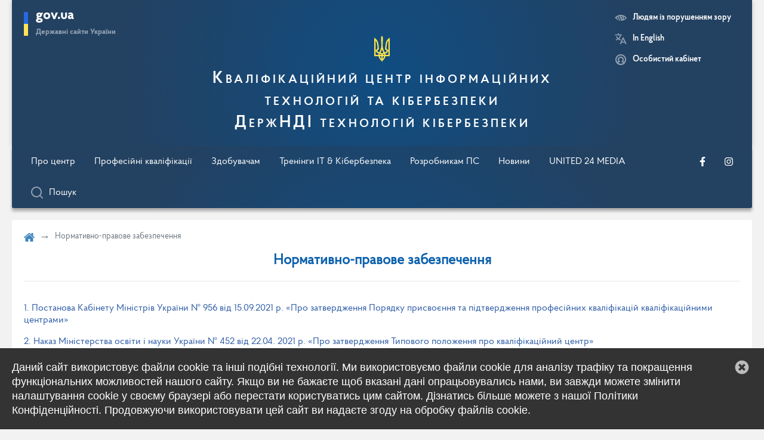

--- FILE ---
content_type: text/html; charset=UTF-8
request_url: https://qc.csi.cip.gov.ua/uk/pages/regulatory-and-legal-support
body_size: 70718
content:
<html class="no-js" lang="uk" dir="ltr">
<head>
    <base href="/">
    <meta charset="utf-8">
    <meta http-equiv="X-UA-Compatible" content="IE=edge">

        <title>Нормативно-правове забезпечення</title>

        <meta name="description" content="Нормативно-правове забезпечення">

        <meta name="keywords" content="Нормативно-правове забезпечення" />

    <meta name="viewport" content="width=device-width, initial-scale=1, shrink-to-fit=no">
    <meta name="theme-color" content="#2d5ca6">
    <meta name="_token" content="seegeqUmtnydvFYBj65tJ2gki99LjCOMeCfOszBb" />

    

        <link rel="shortcut icon" type="image/x-icon" href="https://qc.csi.cip.gov.ua/storage/files/favico.png">
    <link rel="manifest" href="manifest.webapp">

    <link rel="preload" as="style" href="https://qc.csi.cip.gov.ua/build/assets/main-y5b6p9EU.css" /><link rel="preload" as="style" href="https://qc.csi.cip.gov.ua/build/assets/global-DTq_r2b9.css" /><link rel="preload" as="style" href="https://qc.csi.cip.gov.ua/build/assets/front-DE-ytyrY.css" /><link rel="preload" as="style" href="https://qc.csi.cip.gov.ua/build/assets/loading-CR1sN7ZU.css" /><link rel="preload" as="style" href="https://qc.csi.cip.gov.ua/build/assets/vendor-uAF3XpCZ.css" /><link rel="preload" as="style" href="https://qc.csi.cip.gov.ua/build/assets/fontawesome-DRC6Dgex.css" /><link rel="modulepreload" href="https://qc.csi.cip.gov.ua/build/assets/app-CPUJuXgh.js" /><link rel="stylesheet" href="https://qc.csi.cip.gov.ua/build/assets/main-y5b6p9EU.css" /><link rel="stylesheet" href="https://qc.csi.cip.gov.ua/build/assets/global-DTq_r2b9.css" /><link rel="stylesheet" href="https://qc.csi.cip.gov.ua/build/assets/front-DE-ytyrY.css" /><link rel="stylesheet" href="https://qc.csi.cip.gov.ua/build/assets/loading-CR1sN7ZU.css" /><link rel="stylesheet" href="https://qc.csi.cip.gov.ua/build/assets/vendor-uAF3XpCZ.css" /><link rel="stylesheet" href="https://qc.csi.cip.gov.ua/build/assets/fontawesome-DRC6Dgex.css" /><script type="module" src="https://qc.csi.cip.gov.ua/build/assets/app-CPUJuXgh.js"></script>
    <script>(window.BOOMR_mq = window.BOOMR_mq || []).push(["addVar", {
            "rua.upush": "false",
            "rua.cpush": "false",
            "rua.upre": "false",
            "rua.cpre": "false",
            "rua.uprl": "false",
            "rua.cprl": "false",
            "rua.cprf": "false",
            "rua.trans": "",
            "rua.cook": "false",
            "rua.ims": "false",
            "rua.ufprl": "false",
            "rua.cfprl": "false",
            "rua.isuxp": "false",
            "rua.texp": "norulematch"
        }]);</script>
    <script>!function (e) {
            var n = "https://s.go-mpulse.net/boomerang/";
            if ("False" == "True") e.BOOMR_config = e.BOOMR_config || {}, e.BOOMR_config.PageParams = e.BOOMR_config.PageParams || {}, e.BOOMR_config.PageParams.pci = !0, n = "https://s2.go-mpulse.net/boomerang/";
            if (window.BOOMR_API_key = "BLHE8-AKWTC-TA9KJ-PX6CX-QJK37", function () {
                function e() {
                    if (!o) {
                        var e = document.createElement("script");
                        e.id = "boomr-scr-as", e.src = window.BOOMR.url, e.async = !0, i.parentNode.appendChild(e), o = !0
                    }
                }

                function t(e) {
                    o = !0;
                    var n, t, a, r, d = document, O = window;
                    if (window.BOOMR.snippetMethod = e ? "if" : "i", t = function (e, n) {
                        var t = d.createElement("script");
                        t.id = n || "boomr-if-as", t.src = window.BOOMR.url, BOOMR_lstart = (new Date).getTime(), e = e || d.body, e.appendChild(t)
                    }, !window.addEventListener && window.attachEvent && navigator.userAgent.match(/MSIE [67]\./)) return window.BOOMR.snippetMethod = "s", void t(i.parentNode, "boomr-async");
                    a = document.createElement("IFRAME"), a.src = "about:blank", a.title = "", a.role = "presentation", a.loading = "eager", r = (a.frameElement || a).style, r.width = 0, r.height = 0, r.border = 0, r.display = "none", i.parentNode.appendChild(a);
                    try {
                        O = a.contentWindow, d = O.document.open()
                    } catch (_) {
                        n = document.domain, a.src = "javascript:var d=document.open();d.domain='" + n + "';void(0);", O = a.contentWindow, d = O.document.open()
                    }
                    if (n) d._boomrl = function () {
                        this.domain = n, t()
                    }, d.write("<bo" + "dy onload='document._boomrl();'>"); else if (O._boomrl = function () {
                        t()
                    }, O.addEventListener) O.addEventListener("load", O._boomrl, !1); else if (O.attachEvent) O.attachEvent("onload", O._boomrl);
                    d.close()
                }

                function a(e) {
                    window.BOOMR_onload = e && e.timeStamp || (new Date).getTime()
                }

                if (!window.BOOMR || !window.BOOMR.version && !window.BOOMR.snippetExecuted) {
                    window.BOOMR = window.BOOMR || {}, window.BOOMR.snippetStart = (new Date).getTime(), window.BOOMR.snippetExecuted = !0, window.BOOMR.snippetVersion = 12, window.BOOMR.url = n + "BLHE8-AKWTC-TA9KJ-PX6CX-QJK37";
                    var i = document.currentScript || document.getElementsByTagName("script")[0], o = !1,
                        r = document.createElement("link");
                    if (r.relList && "function" == typeof r.relList.supports && r.relList.supports("preload") && "as" in r) window.BOOMR.snippetMethod = "p", r.href = window.BOOMR.url, r.rel = "preload", r.as = "script", r.addEventListener("load", e), r.addEventListener("error", function () {
                        t(!0)
                    }), setTimeout(function () {
                        if (!o) t(!0)
                    }, 3e3), BOOMR_lstart = (new Date).getTime(), i.parentNode.appendChild(r); else t(!1);
                    if (window.addEventListener) window.addEventListener("load", a, !1); else if (window.attachEvent) window.attachEvent("onload", a)
                }
            }(), "".length > 0) if (e && "performance" in e && e.performance && "function" == typeof e.performance.setResourceTimingBufferSize) e.performance.setResourceTimingBufferSize();
            !function () {
                if (BOOMR = e.BOOMR || {}, BOOMR.plugins = BOOMR.plugins || {}, !BOOMR.plugins.AK) {
                    var n = "" == "true" ? 1 : 0, t = "",
                        a = "wb4d2hsx6xkasyt472tq-f-1349cda6b-clientnsv4-s.akamaihd.net", i = "false" == "true" ? 2 : 1,
                        o = {
                            "ak.v": "32",
                            "ak.cp": "1308869",
                            "ak.ai": parseInt("784117", 10),
                            "ak.ol": "0",
                            "ak.cr": 12,
                            "ak.ipv": 4,
                            "ak.proto": "h2",
                            "ak.rid": "4546f8cd",
                            "ak.r": 31722,
                            "ak.a2": n,
                            "ak.m": "a",
                            "ak.n": "essl",
                            "ak.bpcip": "176.120.61.0",
                            "ak.cport": 44334,
                            "ak.gh": "87.245.212.5",
                            "ak.quicv": "",
                            "ak.tlsv": "tls1.3",
                            "ak.0rtt": "",
                            "ak.csrc": "-",
                            "ak.acc": "",
                            "ak.t": "1652358823",
                            "ak.ak": "hOBiQwZUYzCg5VSAfCLimQ==Y4KfNb3phN5kOJ8d0YZc96ep6H+3tw4BlNy7Wzkn6QkmbV2c/tLJRRzfq96mYtJToOqSE7tSzoYUzGzvAKONLV0RPsGdriBTj7Q5RAiVzN4pcPrNf78BQVrNU1mtU0paJuGYxdC2usGWP5sE1JDVj5YfKwQmfInefcymfZfBOpb32Xx9EyaM0HRMGOMxt+TQIa/hb/xy+gYF29tgDdDjqIElbnuC+QNFci8V6VGFvGkhKdajd9Cf8fRzneTMap7K/bD74lHbdb8Nv9F7C/vXWr/tFyeaCU+sqIF/4MRKHOWesBxRq+kLKPAc/WEk4djQPi193dRUW2f+tBv/7JYDp8bq+iHBUUKRDuc10zE0Gk0y/meldhTpT9+0gs/rbqAqUeoI9yxUzjuyahtuxDd2saxf4w36fXEgkfKvPnmkhbI=",
                            "ak.pv": "18",
                            "ak.dpoabenc": "",
                            "ak.tf": i
                        };
                    if ("" !== t) o["ak.ruds"] = t;
                    var r = {
                        i: !1, av: function (n) {
                            var t = "http.initiator";
                            if (n && (!n[t] || "spa_hard" === n[t])) o["ak.feo"] = void 0 !== e.aFeoApplied ? 1 : 0, BOOMR.addVar(o)
                        }, rv: function () {
                            var e = ["ak.bpcip", "ak.cport", "ak.cr", "ak.csrc", "ak.gh", "ak.ipv", "ak.m", "ak.n", "ak.ol", "ak.proto", "ak.quicv", "ak.tlsv", "ak.0rtt", "ak.r", "ak.acc", "ak.t", "ak.tf"];
                            BOOMR.removeVar(e)
                        }
                    };
                    BOOMR.plugins.AK = {
                        akVars: o, akDNSPreFetchDomain: a, init: function () {
                            if (!r.i) {
                                var e = BOOMR.subscribe;
                                e("before_beacon", r.av, null, null), e("onbeacon", r.rv, null, null), r.i = !0
                            }
                            return this
                        }, is_complete: function () {
                            return !0
                        }
                    }
                }
            }()
        }(window);</script>
    

    <!-- Google tag (gtag.js) -->
    <script async src="https://www.googletagmanager.com/gtag/js?id=G-Q2378Y281L"></script> <script> window.dataLayer = window.dataLayer || []; function gtag(){dataLayer.push(arguments);} gtag('js', new Date()); gtag('config', 'G-Q2378Y281L');</script>
    <!-- !Google tag (gtag.js) -->

    <meta name="csrf-token" content="seegeqUmtnydvFYBj65tJ2gki99LjCOMeCfOszBb">

    <!-- Google ReCaptcha -->

        

    
    <!-- !Google ReCaptcha -->
</head>
<body>
<!--[if lt IE 9]>
<p class="browserupgrade">
    Ви використовуєте <strong>застарілий браузер</strong>. Будь ласка, <a href="http://browsehappy.com/">оновіть
    браузер</a>, щоб покращити свою роботу.
</p>
<![endif]-->
<jhi-main _nghost-lkj-c0="" ng-version="8.2.4">
    <div _ngcontent-lkj-c0="" class="container">

        
        <header _ngcontent-lkj-c0="" class="j-header">
    <a class="skip-link d-print-none" href="#main" tabindex="0">Перейти до основного вмісту</a>

    <jhi-nav-top _ngcontent-lkj-c0="" class="j-header-top header-top">
        <button _ngcontent-lkj-c1="" class="j-dropdown-toggle main-logo d-print-none dropdown">
            <div aria-haspopup="true" class="dropdown-toggle">
                <div class="icon"></div>
                <span class="d-none d-sm-block">gov.ua</span>
                <span class="light d-none d-sm-block">Державні сайти України</span>
            </div>
            <div class="j-dropdown-menu dropdown-menu">
                <a class="dropdown-item" href="//www.president.gov.ua/" target="_blank" rel="nofollow">
                    Президент України
                </a>
                <a class="dropdown-item" href="//www.rada.gov.ua/" target="_blank" rel="nofollow">
                    Верховна Рада України
                </a>
                <a class="dropdown-item" href="//www.kmu.gov.ua/" target="_blank" rel="nofollow">
                    Кабінет Міністрів України
                </a>
                <a class="dropdown-item" href="//www.ccu.gov.ua/" target="_blank" rel="nofollow">
                    Конституційний Суд України
                </a>
                <a class="dropdown-item" href="//www.rnbo.gov.ua/" target="_blank" rel="nofollow">
                    Рада національної безпеки і оборони України
                </a>
            </div>
        </button>

        <ul _ngcontent-lkj-c1="" class="actions d-print-none">
            <li>
                <div class="change-vision">
    <button class="j-change-vision change-vision__main-btn">
        <i class="icon-small" style="">
            <svg xmlns="http://www.w3.org/2000/svg" viewBox="0 0 23.7 12"><path d="M23.5 5.4C20.8 2.1 16.8.2 12.6 0h-1.2l-2 .2c-.6.1-1.3.3-1.9.5-.6.2-1.3.5-1.9.7-.6.3-1.2.6-1.8 1-.4.3-1.3 1-1.7 1.3C1.5 4.2 1 4.8.5 5.3L0 6c.3.6.7 1.1 1.2 1.6.4-.6.9-1.1 1.4-1.6l.1-.1 1 3.5c.8.5 1.6 1 2.4 1.3L4.4 4.5c.6-.4 1.2-.8 1.8-1.1l2.2 8.2c.7.2 1.4.3 2.2.4L8 2.6c.6-.2 1.3-.3 1.9-.5l2.6 9.8 2-.2c3.5-.6 6.6-2.4 8.9-5.1.4-.3.4-.9.1-1.2zM16 6c0 1.4-.8 2.7-2 3.4l-.4-1.5c.6-.5.9-1.2.9-1.9 0-1.2-.9-2.3-2.1-2.5L12 2c2.2 0 4 1.8 4 4zm1.3 2.9c1-1.8 1-4 0-5.7 1.5.7 2.9 1.7 4.1 2.9-1.2 1.1-2.6 2.1-4.1 2.8z"/></svg>
        </i>

        <span class="is-not-active">Людям із порушенням зору</span>
        <span class="is-active">Стандартна версія</span>
    </button>

    <div class="change-vision__font-btns">
        <button class="j-change-vision-font-minus change-vision__font-btn">
            A-
        </button>
        <button class="j-change-vision-font-plus change-vision__font-btn">
            A+
        </button>
    </div>
</div>
            </li>

                                                                            <li>
                        <a _ngcontent-lkj-c1="" class="change-lang" href="/en/pages/regulatory-and-legal-support">

                            <div _ngcontent-lkj-c1="" class="icon"></div>
                                                            <span _ngcontent-lkj-c1="">In English</span>
                                                    </a>
                    </li>
                            
            <li class="cabinet-login ng-star-inserted">
                <a href="https://qc.csi.cip.gov.ua/login">
                    <div class="icon"></div>

                    <span>Особистий кабінет</span>
                </a>
            </li>
        </ul>
        <div _ngcontent-lkj-c1="" class="row title justify-content-center">
            <div _ngcontent-lkj-c1="" class="col-md-8 col-lg-6">
                <a _ngcontent-lkj-c1="" class="main-link" href="/uk">
                    <div _ngcontent-lkj-c1="" class="logo d-print-none"></div>
                    <div _ngcontent-lkj-c1="" class="header__title headline center"><p>Кваліфікаційний центр інформаційних</p>
<p>технологій та кібербезпеки</p>
<p>ДержНДІ технологій кібербезпеки</p></div>
                </a>
            </div>
        </div>
    </jhi-nav-top>
</header>

<jhi-nav-bar _ngcontent-lkj-c0="" class="d-print-none is-scrolled-header" _nghost-lkj-c2="">
        <nav _ngcontent-lkj-c2="" class="j-mob-nav navbar navbar-dark navbar-transparent navbar-expand-md">
            <button _ngcontent-lkj-c2="" class="j-mob-nav-btn navbar-toggler d-lg-none ml-auto">
                <i class="bar-icon"></i>
            </button>

            <div _ngcontent-lkj-c2="" class="navbar__box navbar-collapse d-md-flex flex-md-wrap" id="navbarResponsive">
                <ul _ngcontent-lkj-c2="" class="navbar-nav mr-auto flex-md-wrap ng-star-inserted">

                                            
                        <li _ngcontent-lkj-c2="" class="nav-item ng-star-inserted nav-item--parent">
                                                            <button class="nav-link ng-star-inserted">
                                    Про центр

                                    <svg class="nav-link__parent-icon is-mob-inline" xmlns="http://www.w3.org/2000/svg" xmlns:xlink="http://www.w3.org/1999/xlink" x="0px" y="0px" viewBox="0 0 330.002 330.002" xml:space="preserve">
                                        <path d="M324.371,213.287l-150.004-120c-5.479-4.382-13.262-4.381-18.741,0.001l-149.996,120 c-4.974,3.979-6.893,10.667-4.784,16.678c2.108,6.011,7.784,10.035,14.154,10.035h300c6.371,0,12.046-4.024,14.154-10.035 C331.264,223.954,329.346,217.267,324.371,213.287z"/>
                                    </svg>
                                </button>
                                <ul class="navbar-subnav">
                                    <li class="j-subnav-back nav-item nav-item--back-btn ng-star-inserted is-mob-flex">
                                        <button class="j-subnav-back">
                                            <svg class="subnav-back__icon" xmlns="http://www.w3.org/2000/svg" xmlns:xlink="http://www.w3.org/1999/xlink" x="0px" y="0px" viewBox="0 0 330.002 330.002" xml:space="preserve">
                                                <path d="M324.371,213.287l-150.004-120c-5.479-4.382-13.262-4.381-18.741,0.001l-149.996,120 c-4.974,3.979-6.893,10.667-4.784,16.678c2.108,6.011,7.784,10.035,14.154,10.035h300c6.371,0,12.046-4.024,14.154-10.035 C331.264,223.954,329.346,217.267,324.371,213.287z"/>
                                            </svg>
                                        </button>
                                    </li>
                                                                            
                                        <li class="nav-item ng-star-inserted nav-sub-item--parent">
                                                                                            <a href="/uk/pages/mission" class="nav-link ng-star-inserted" >
                                                    Місія
                                                </a>
                                                                                    </li>
                                                                            
                                        <li class="nav-item ng-star-inserted nav-sub-item--parent">
                                                                                            <a href="/uk/pages/location-of-the-center" class="nav-link ng-star-inserted" >
                                                    Розташування центру
                                                </a>
                                                                                    </li>
                                                                            
                                        <li class="nav-item ng-star-inserted nav-sub-item--parent">
                                                                                            <a href="/uk/pages/details" class="nav-link ng-star-inserted" >
                                                    Реквізіти
                                                </a>
                                                                                    </li>
                                                                            
                                        <li class="nav-item ng-star-inserted nav-sub-item--parent">
                                                                                            <a href="/uk/pages/center-contacts" class="nav-link ng-star-inserted" >
                                                    Контакти центру
                                                </a>
                                                                                    </li>
                                                                            
                                        <li class="nav-item ng-star-inserted nav-sub-item--parent">
                                                                                            <a href="/uk/feedback" class="nav-link ng-star-inserted" >
                                                    Задати запитання
                                                </a>
                                                                                    </li>
                                                                    </ul>
                                                    </li>
                                            
                        <li _ngcontent-lkj-c2="" class="nav-item ng-star-inserted nav-item--parent">
                                                            <button class="nav-link ng-star-inserted">
                                    Професійні кваліфікації

                                    <svg class="nav-link__parent-icon is-mob-inline" xmlns="http://www.w3.org/2000/svg" xmlns:xlink="http://www.w3.org/1999/xlink" x="0px" y="0px" viewBox="0 0 330.002 330.002" xml:space="preserve">
                                        <path d="M324.371,213.287l-150.004-120c-5.479-4.382-13.262-4.381-18.741,0.001l-149.996,120 c-4.974,3.979-6.893,10.667-4.784,16.678c2.108,6.011,7.784,10.035,14.154,10.035h300c6.371,0,12.046-4.024,14.154-10.035 C331.264,223.954,329.346,217.267,324.371,213.287z"/>
                                    </svg>
                                </button>
                                <ul class="navbar-subnav">
                                    <li class="j-subnav-back nav-item nav-item--back-btn ng-star-inserted is-mob-flex">
                                        <button class="j-subnav-back">
                                            <svg class="subnav-back__icon" xmlns="http://www.w3.org/2000/svg" xmlns:xlink="http://www.w3.org/1999/xlink" x="0px" y="0px" viewBox="0 0 330.002 330.002" xml:space="preserve">
                                                <path d="M324.371,213.287l-150.004-120c-5.479-4.382-13.262-4.381-18.741,0.001l-149.996,120 c-4.974,3.979-6.893,10.667-4.784,16.678c2.108,6.011,7.784,10.035,14.154,10.035h300c6.371,0,12.046-4.024,14.154-10.035 C331.264,223.954,329.346,217.267,324.371,213.287z"/>
                                            </svg>
                                        </button>
                                    </li>
                                                                            
                                        <li class="nav-item ng-star-inserted nav-sub-item--parent">
                                                                                            <a href="/uk/pages/professional-qualifications" class="nav-link ng-star-inserted" >
                                                    Перелік
                                                </a>
                                                                                    </li>
                                                                            
                                        <li class="nav-item ng-star-inserted nav-sub-item--parent">
                                                                                            <a href="/uk/pages/assigning-confirmation" class="nav-link ng-star-inserted" >
                                                    Порядок присвоєння та підтвердження
                                                </a>
                                                                                    </li>
                                                                            
                                        <li class="nav-item ng-star-inserted nav-sub-item--parent">
                                                                                            <a href="/uk/pages/regulatory-and-legal-support" class="nav-link ng-star-inserted" >
                                                    Нормативно-правове забезпечення
                                                </a>
                                                                                    </li>
                                                                            
                                        <li class="nav-item ng-star-inserted nav-sub-item--parent">
                                                                                            <a href="/uk/pages/register-of-assessors" class="nav-link ng-star-inserted" >
                                                    Реєстр оцінювачів
                                                </a>
                                                                                    </li>
                                                                            
                                        <li class="nav-item ng-star-inserted nav-sub-item--parent">
                                                                                            <a href="/uk/pages/register-of-issued-certificates" class="nav-link ng-star-inserted" >
                                                    Реєстр виданих сертифікатів
                                                </a>
                                                                                    </li>
                                                                    </ul>
                                                    </li>
                                            
                        <li _ngcontent-lkj-c2="" class="nav-item ng-star-inserted nav-item--parent">
                                                            <button class="nav-link ng-star-inserted">
                                    Здобувачам

                                    <svg class="nav-link__parent-icon is-mob-inline" xmlns="http://www.w3.org/2000/svg" xmlns:xlink="http://www.w3.org/1999/xlink" x="0px" y="0px" viewBox="0 0 330.002 330.002" xml:space="preserve">
                                        <path d="M324.371,213.287l-150.004-120c-5.479-4.382-13.262-4.381-18.741,0.001l-149.996,120 c-4.974,3.979-6.893,10.667-4.784,16.678c2.108,6.011,7.784,10.035,14.154,10.035h300c6.371,0,12.046-4.024,14.154-10.035 C331.264,223.954,329.346,217.267,324.371,213.287z"/>
                                    </svg>
                                </button>
                                <ul class="navbar-subnav">
                                    <li class="j-subnav-back nav-item nav-item--back-btn ng-star-inserted is-mob-flex">
                                        <button class="j-subnav-back">
                                            <svg class="subnav-back__icon" xmlns="http://www.w3.org/2000/svg" xmlns:xlink="http://www.w3.org/1999/xlink" x="0px" y="0px" viewBox="0 0 330.002 330.002" xml:space="preserve">
                                                <path d="M324.371,213.287l-150.004-120c-5.479-4.382-13.262-4.381-18.741,0.001l-149.996,120 c-4.974,3.979-6.893,10.667-4.784,16.678c2.108,6.011,7.784,10.035,14.154,10.035h300c6.371,0,12.046-4.024,14.154-10.035 C331.264,223.954,329.346,217.267,324.371,213.287z"/>
                                            </svg>
                                        </button>
                                    </li>
                                                                            
                                        <li class="nav-item ng-star-inserted nav-sub-item--parent">
                                                                                            <a href="/uk/pages/pr" class="nav-link ng-star-inserted" target=&quot;_blank&quot;>
                                                    Порядок дій
                                                </a>
                                                                                    </li>
                                                                            
                                        <li class="nav-item ng-star-inserted nav-sub-item--parent">
                                                                                            <a href="/uk/pages/Instructions-EDS" class="nav-link ng-star-inserted" >
                                                    Інструкція з підготовки документів з ЕЦП
                                                </a>
                                                                                    </li>
                                                                            
                                        <li class="nav-item ng-star-inserted nav-sub-item--parent">
                                                                                            <a href="/uk/feedback" class="nav-link ng-star-inserted" >
                                                    Задати запитання
                                                </a>
                                                                                    </li>
                                                                    </ul>
                                                    </li>
                                            
                        <li _ngcontent-lkj-c2="" class="nav-item ng-star-inserted nav-item--parent">
                                                            <a _ngcontent-lkj-c2="" class="nav-link ng-star-inserted" href="/uk/pages/it-training-cyber-security" >
                                    Тренінги IT &amp; Кібербезпека
                                </a>
                                                    </li>
                                            
                        <li _ngcontent-lkj-c2="" class="nav-item ng-star-inserted nav-item--parent">
                                                            <button class="nav-link ng-star-inserted">
                                    Розробникам ПС

                                    <svg class="nav-link__parent-icon is-mob-inline" xmlns="http://www.w3.org/2000/svg" xmlns:xlink="http://www.w3.org/1999/xlink" x="0px" y="0px" viewBox="0 0 330.002 330.002" xml:space="preserve">
                                        <path d="M324.371,213.287l-150.004-120c-5.479-4.382-13.262-4.381-18.741,0.001l-149.996,120 c-4.974,3.979-6.893,10.667-4.784,16.678c2.108,6.011,7.784,10.035,14.154,10.035h300c6.371,0,12.046-4.024,14.154-10.035 C331.264,223.954,329.346,217.267,324.371,213.287z"/>
                                    </svg>
                                </button>
                                <ul class="navbar-subnav">
                                    <li class="j-subnav-back nav-item nav-item--back-btn ng-star-inserted is-mob-flex">
                                        <button class="j-subnav-back">
                                            <svg class="subnav-back__icon" xmlns="http://www.w3.org/2000/svg" xmlns:xlink="http://www.w3.org/1999/xlink" x="0px" y="0px" viewBox="0 0 330.002 330.002" xml:space="preserve">
                                                <path d="M324.371,213.287l-150.004-120c-5.479-4.382-13.262-4.381-18.741,0.001l-149.996,120 c-4.974,3.979-6.893,10.667-4.784,16.678c2.108,6.011,7.784,10.035,14.154,10.035h300c6.371,0,12.046-4.024,14.154-10.035 C331.264,223.954,329.346,217.267,324.371,213.287z"/>
                                            </svg>
                                        </button>
                                    </li>
                                                                            
                                        <li class="nav-item ng-star-inserted nav-sub-item--parent">
                                                                                            <a href="/uk/pages/dev-n" class="nav-link ng-star-inserted" >
                                                    Нормативно-правове забезпечення
                                                </a>
                                                                                    </li>
                                                                            
                                        <li class="nav-item ng-star-inserted nav-sub-item--parent">
                                                                                            <a href="/uk/pages/dev-frame" class="nav-link ng-star-inserted" >
                                                    Рамки кваліфікацій
                                                </a>
                                                                                    </li>
                                                                            
                                        <li class="nav-item ng-star-inserted nav-sub-item--parent">
                                                                                            <a href="/uk/pages/dev-rec" class="nav-link ng-star-inserted" >
                                                    Рекомендації
                                                </a>
                                                                                    </li>
                                                                            
                                        <li class="nav-item ng-star-inserted nav-sub-item--parent">
                                                                                            <a href="/uk/pages/dev-sampl" class="nav-link ng-star-inserted" >
                                                    Зразки проектів ПС
                                                </a>
                                                                                    </li>
                                                                            
                                        <li class="nav-item ng-star-inserted nav-sub-item--parent">
                                                                                            <a href="/uk/pages/dev-video" class="nav-link ng-star-inserted" >
                                                    Навчання/Відео
                                                </a>
                                                                                    </li>
                                                                            
                                        <li class="nav-item ng-star-inserted nav-sub-item--parent">
                                                                                            <a href="/uk/pages/dev-discus" class="nav-link ng-star-inserted" >
                                                    Публічне обговорення
                                                </a>
                                                                                    </li>
                                                                    </ul>
                                                    </li>
                                            
                        <li _ngcontent-lkj-c2="" class="nav-item ng-star-inserted nav-item--parent">
                                                            <a _ngcontent-lkj-c2="" class="nav-link ng-star-inserted" href="/uk/news" >
                                    Новини
                                </a>
                                                    </li>
                                            
                        <li _ngcontent-lkj-c2="" class="nav-item ng-star-inserted nav-item--parent">
                                                            <a _ngcontent-lkj-c2="" class="nav-link ng-star-inserted" href="https://united24media.com" target=&quot;_blank&quot;>
                                    UNITED 24 MEDIA
                                </a>
                                                    </li>
                                    </ul>

                <ul class="navbar-nav navbar-nav--networks">
                                            <li class="nav-item">
                            <a class="nav-link" href="http://www.facebook.com/cybersec.sci" target="_blank" aria-label="Перейти на нашу офіційну сторінку в Facebook">
                                <fa-icon class="ng-fa-icon">
                                    <svg role="img" aria-hidden="true" focusable="false" data-prefix="fab"
                                         data-icon="facebook-f" class="svg-inline--fa fa-facebook-f fa-w-10"
                                         xmlns="http://www.w3.org/2000/svg" viewBox="0 0 320 512">
                                        <path fill="currentColor"
                                              d="M279.14 288l14.22-92.66h-88.91v-60.13c0-25.35 12.42-50.06 52.24-50.06h40.42V6.26S260.43 0 225.36 0c-73.22 0-121.08 44.38-121.08 124.72v70.62H22.89V288h81.39v224h100.17V288z"></path>
                                    </svg>
                                </fa-icon>
                            </a>
                        </li>
                    
                    
                    
                    
                                            <li class="nav-item">
                            <a class="nav-link" href="http://www.instagram.com/cybersec.sci" target="_blank" aria-label="Перейти на нашу офіційну сторінку в Instagram">
                                <fa-icon class="ng-fa-icon">
                                    <svg role="img" aria-hidden="true" focusable="false" data-prefix="fab"
                                         data-icon="instagram" class="svg-inline--fa fa-instagram fa-w-14"
                                         xmlns="http://www.w3.org/2000/svg" viewBox="0 0 448 512">
                                        <path fill="currentColor"
                                              d="M224.1 141c-63.6 0-114.9 51.3-114.9 114.9s51.3 114.9 114.9 114.9S339 319.5 339 255.9 287.7 141 224.1 141zm0 189.6c-41.1 0-74.7-33.5-74.7-74.7s33.5-74.7 74.7-74.7 74.7 33.5 74.7 74.7-33.6 74.7-74.7 74.7zm146.4-194.3c0 14.9-12 26.8-26.8 26.8-14.9 0-26.8-12-26.8-26.8s12-26.8 26.8-26.8 26.8 12 26.8 26.8zm76.1 27.2c-1.7-35.9-9.9-67.7-36.2-93.9-26.2-26.2-58-34.4-93.9-36.2-37-2.1-147.9-2.1-184.9 0-35.8 1.7-67.6 9.9-93.9 36.1s-34.4 58-36.2 93.9c-2.1 37-2.1 147.9 0 184.9 1.7 35.9 9.9 67.7 36.2 93.9s58 34.4 93.9 36.2c37 2.1 147.9 2.1 184.9 0 35.9-1.7 67.7-9.9 93.9-36.2 26.2-26.2 34.4-58 36.2-93.9 2.1-37 2.1-147.8 0-184.8zM398.8 388c-7.8 19.6-22.9 34.7-42.6 42.6-29.5 11.7-99.5 9-132.1 9s-102.7 2.6-132.1-9c-19.6-7.8-34.7-22.9-42.6-42.6-11.7-29.5-9-99.5-9-132.1s-2.6-102.7 9-132.1c7.8-19.6 22.9-34.7 42.6-42.6 29.5-11.7 99.5-9 132.1-9s102.7-2.6 132.1 9c19.6 7.8 34.7 22.9 42.6 42.6 11.7 29.5 9 99.5 9 132.1s2.7 102.7-9 132.1z"></path>
                                    </svg>
                                </fa-icon>
                            </a>
                        </li>
                                    </ul>

                <ul _ngcontent-lkj-c2="" class="navbar-nav navbar-nav--search">
                    <li _ngcontent-lkj-c2="" class="header-search nav-item pointer dropdown">
                        <button class="j-header-search-btn header-search__btn nav-link" >
                            <span class="icon">
                                <svg width="20" height="20" viewBox="0 0 20 20" xmlns="http://www.w3.org/2000/svg">
                                    <path d="M20.0654 18.575L16.0654 14.575C17.4908 12.7685 18.1701 10.4847 17.9637 8.19282C17.7573 5.90097 16.6809 3.77522 14.9557 2.25245C13.2305 0.72969 10.9875 -0.0744059 8.68779 0.00542214C6.38804 0.0852502 4.20623 1.04294 2.59075 2.68166C0.975267 4.32039 0.048845 6.51566 0.00187686 8.81631C-0.0450913 11.117 0.790963 13.3482 2.33822 15.0515C3.88547 16.7548 6.02638 17.8007 8.32095 17.9744C10.6155 18.148 12.8894 17.4361 14.6754 15.985L18.6754 19.985C18.869 20.1281 19.1077 20.1966 19.3477 20.1778C19.5877 20.159 19.8129 20.0543 19.9819 19.8829C20.1509 19.7114 20.2524 19.4848 20.2677 19.2445C20.2831 19.0043 20.2112 18.7665 20.0654 18.575ZM9.06536 15.985C7.6809 15.985 6.32752 15.5745 5.17637 14.8053C4.02523 14.0361 3.12802 12.9429 2.59821 11.6638C2.06839 10.3847 1.92977 8.97724 2.19987 7.61938C2.46996 6.26151 3.13665 5.01423 4.11562 4.03526C5.09458 3.05629 6.34187 2.38961 7.69973 2.11951C9.0576 1.84941 10.4651 1.98804 11.7441 2.51785C13.0232 3.04766 14.1165 3.94487 14.8857 5.09602C15.6548 6.24716 16.0654 7.60054 16.0654 8.98501C16.0654 10.8415 15.3279 12.622 14.0151 13.9348C12.7024 15.2475 10.9219 15.985 9.06536 15.985Z" fill="#fff" />
                                </svg>
                            </span>
                            <span>Пошук</span>
                        </button>
                        <div class="j-header-search-box header-search__box">
                            <form class="header-search__form" action="https://qc.csi.cip.gov.ua/uk/search" method="GET">
                                <div class="form-row">
                                    <div _ngcontent-lkj-c2="" class="form-group col-md-10">
                                        <input class="form-control ng-untouched ng-pristine" id="q" minlength="3" maxlength="256" name="q" type="text" placeholder="Ключові слова" required="required">
                                    </div>
                                    <div class="form-group col-md-2 d-flex align-items-end">
                                        <button class="btn btn-secondary btn-block" type="submit">
                                            <fa-icon class="mr-2 ng-fa-icon" icon="search">
                                                <svg role="img" aria-hidden="true" focusable="false"
                                                     data-prefix="fas" data-icon="search"
                                                     class="svg-inline--fa fa-search fa-w-16"
                                                     xmlns="http://www.w3.org/2000/svg"
                                                     viewBox="0 0 512 512">
                                                    <path fill="currentColor" d="M505 442.7L405.3 343c-4.5-4.5-10.6-7-17-7H372c27.6-35.3 44-79.7 44-128C416 93.1 322.9 0 208 0S0 93.1 0 208s93.1 208 208 208c48.3 0 92.7-16.4 128-44v16.3c0 6.4 2.5 12.5 7 17l99.7 99.7c9.4 9.4 24.6 9.4 33.9 0l28.3-28.3c9.4-9.4 9.4-24.6.1-34zM208 336c-70.7 0-128-57.2-128-128 0-70.7 57.2-128 128-128 70.7 0 128 57.2 128 128 0 70.7-57.2 128-128 128z"></path>
                                                </svg>
                                            </fa-icon>
                                            <strong>Знайти</strong>
                                        </button>
                                    </div>
                                </div>
                            </form>
                        </div>
                    </li>
                </ul>
            </div>
        </nav>
    </jhi-nav-bar>
            
            <div id="main">
                    <div class="page" itemscope>
        <div class="breadcrumbs">
    <ol class="breadcrumbs__list">
        <li class="breadcrumbs__item--home">
            <a href="/uk"></a>
        </li>

                                                        <li class="breadcrumbs__item--active" aria-current="page">
                        Нормативно-правове забезпечення
                    </li>
                                        </ol>
</div>


        
        <h2 class="page__title" itemprop="name">Нормативно-правове забезпечення</h2>
        <meta itemprop="headline" content="Нормативно-правове забезпечення">

        <div class="page__head-hr"></div>

        <meta itemprop="description" content="1. Постанова Кабінету Міністрів України № 956 від 15.09.2021 р. «Про затвердження Порядку присвоєння та підтвердження професійних кваліфікацій кваліфікаційними центрами»">
        <div _ngcontent-uix-c5="" class="page-editor-content">
            <p><a href="https://zakon.rada.gov.ua/laws/show/956-2021-%D0%BF#Text" target="_blank" rel="noopener">1. Постанова Кабінету Міністрів України № 956 від 15.09.2021 р. &laquo;Про затвердження Порядку присвоєння та підтвердження професійних кваліфікацій кваліфікаційними центрами&raquo;</a></p>
<p><a href="https://zakon.rada.gov.ua/laws/show/z0804-21#Text" target="_blank" rel="noopener">2. Наказ Міністерства освіти і науки України № 452 від 22.04. 2021 р. &laquo;Про затвердження Типового положення про кваліфікаційний центр&raquo; </a></p>
<p><a href="https://zakon.rada.gov.ua/laws/show/986-2021-%D0%BF#Text" target="_blank" rel="noopener">3. Постанова Кабінету Міністрів України № 986 від 22.09.2021 р. &laquo;Порядок акредитації кваліфікаційних центрів&raquo;</a></p>
<p><a href="https://zakon.rada.gov.ua/laws/show/620-2021-%D0%BF#Text" target="_blank" rel="noopener">4. Постанова Кабінету Міністрів України № 620 від 16.06.2021 р. &laquo;Про затвердження Положення про Реєстр кваліфікацій&raquo; </a></p>
<p><a href="https://zakon.rada.gov.ua/laws/show/576-2021-%D0%BF#Text" target="_blank" rel="noopener">5. Постанова Кабінету Міністрів України № 576 від 02.06.2021 р. &laquo;Про затвердження Порядку визнання в Україні професійних кваліфікацій, здобутих в інших країнах&raquo;&nbsp;</a></p>
<p><a href="https://zakon.rada.gov.ua/laws/show/373-2017-%D0%BF#Text" target="_blank" rel="noopener">6. Наказ Міністерства соціальної політики України "Про затвердження Методики розроблення професійних стандартів&raquo; від 22.01.2018&nbsp; № 74, Зареєстровано в Міністерстві юстиції України від 13 лютого 2018 р. за № 165/31617</a></p>
<p><span style="display: block; font-family: arial, helvetica, sans-serif; font-size: 12pt;"><span style="color: #002060; line-height: 17pt;">7. <a href="https://zakon.rada.gov.ua/laws/show/373-2017-%D0%BF#Text" target="_blank" rel="noopener">Постанова Кабінту Міністрів України № 373 від 31.05.2017 <span class="rvts23">Про затвердження Порядку розроблення, введення в дію та перегляду професійних стандартів</span></a></span></span></p>
        </div>

                
                
                
                
                
                
                
                
                
                
                
                
                
                
                
                
                
                
                
                
                
                
                
                
                
                
                
                
                
                
                
                
                
                
                
                
                
                
                
                
                
                
                
                
                
                
                
                
                
                
                
                
                
                
                
                
                <jhi-group-share-print-list-all>
                    <hr>
                    <div class="d-flex d-print-none flex-wrap justify-content-between align-items-center">
                        <div class="share-buttons">
    <ul class="share-buttons__list">
        <li class="share-buttons__item">
            <a href="https://www.facebook.com/sharer/sharer.php?u=https://qc.csi.cip.gov.ua/uk/pages/regulatory-and-legal-support" target="_blank" class="share-buttons__link bg-fb">
                <svg role="img" class="share-buttons__icon fb" xmlns="http://www.w3.org/2000/svg" viewBox="0 0 320 512">
                    <path fill="currentColor" d="M279.14 288l14.22-92.66h-88.91v-60.13c0-25.35 12.42-50.06 52.24-50.06h40.42V6.26S260.43 0 225.36 0c-73.22 0-121.08 44.38-121.08 124.72v70.62H22.89V288h81.39v224h100.17V288z"></path>
                </svg>
            </a>
        </li>

        <li class="share-buttons__item">
            <a href="https://t.me/share/url?url=https://qc.csi.cip.gov.ua/uk/pages/regulatory-and-legal-support&text=Нормативно-правове забезпечення" target="_blank" class="share-buttons__link bg-tg">
                <svg role="img" class="share-buttons__icon" xmlns="http://www.w3.org/2000/svg" viewBox="0 0 448 512">
                    <path fill="currentColor" d="M446.7 98.6l-67.6 318.8c-5.1 22.5-18.4 28.1-37.3 17.5l-103-75.9-49.7 47.8c-5.5 5.5-10.1 10.1-20.7 10.1l7.4-104.9 190.9-172.5c8.3-7.4-1.8-11.5-12.9-4.1L117.8 284 16.2 252.2c-22.1-6.9-22.5-22.1 4.6-32.7L418.2 66.4c18.4-6.9 34.5 4.1 28.5 32.2z"></path>
                </svg>
            </a>
        </li>

        <li class="share-buttons__item">
            <a href="https://twitter.com/share?ref_src=https://qc.csi.cip.gov.ua/uk/pages/regulatory-and-legal-support" target="_blank" class="share-buttons__link bg-tw">
                <svg role="img" class="share-buttons__icon" xmlns="http://www.w3.org/2000/svg" viewBox="0 0 512 512">
                    <path fill="currentColor" d="M459.37 151.716c.325 4.548.325 9.097.325 13.645 0 138.72-105.583 298.558-298.558 298.558-59.452 0-114.68-17.219-161.137-47.106 8.447.974 16.568 1.299 25.34 1.299 49.055 0 94.213-16.568 130.274-44.832-46.132-.975-84.792-31.188-98.112-72.772 6.498.974 12.995 1.624 19.818 1.624 9.421 0 18.843-1.3 27.614-3.573-48.081-9.747-84.143-51.98-84.143-102.985v-1.299c13.969 7.797 30.214 12.67 47.431 13.319-28.264-18.843-46.781-51.005-46.781-87.391 0-19.492 5.197-37.36 14.294-52.954 51.655 63.675 129.3 105.258 216.365 109.807-1.624-7.797-2.599-15.918-2.599-24.04 0-57.828 46.782-104.934 104.934-104.934 30.213 0 57.502 12.67 76.67 33.137 23.715-4.548 46.456-13.32 66.599-25.34-7.798 24.366-24.366 44.833-46.132 57.827 21.117-2.273 41.584-8.122 60.426-16.243-14.292 20.791-32.161 39.308-52.628 54.253z"></path>
                </svg>
            </a>
        </li>
    </ul>
</div>

                        <span _ngcontent-uix-c9="">
                            <jhi-print _ngcontent-uix-c9="" _nghost-uix-c13="">
    <button _ngcontent-uix-c13="" class="btn btn-link" onclick="window.print();">
        <fa-icon _ngcontent-uix-c13="" class="mr-2 ng-fa-icon" icon="print">
            <svg role="img" aria-hidden="true" focusable="false"
                 data-prefix="fas" data-icon="print"
                 class="svg-inline--fa fa-print fa-w-16"
                 xmlns="http://www.w3.org/2000/svg" viewBox="0 0 512 512"><path
                    fill="currentColor"
                    d="M448 192V77.25c0-8.49-3.37-16.62-9.37-22.63L393.37 9.37c-6-6-14.14-9.37-22.63-9.37H96C78.33 0 64 14.33 64 32v160c-35.35 0-64 28.65-64 64v112c0 8.84 7.16 16 16 16h48v96c0 17.67 14.33 32 32 32h320c17.67 0 32-14.33 32-32v-96h48c8.84 0 16-7.16 16-16V256c0-35.35-28.65-64-64-64zm-64 256H128v-96h256v96zm0-224H128V64h192v48c0 8.84 7.16 16 16 16h48v96zm48 72c-13.25 0-24-10.75-24-24 0-13.26 10.75-24 24-24s24 10.74 24 24c0 13.25-10.75 24-24 24z"></path>
            </svg>
        </fa-icon>
        Версія для друку
    </button>
</jhi-print>
                        </span>
                    </div>
                </jhi-group-share-print-list-all>
            </div>

        
        
        
        
        
        
        

        
        
        
        
        

        
        
        
        
        
        
        

        
        
        

        
        
        
        
        
        
        
        
        

        
        
        
            </div>

            
            
            
            
            
            
            
            
        <footer class="d-print-none">
    <jhi-footer>
        <div class="d-flex justify-content-between p-3 px-xl-0">
            <h3 class="mb-0">
                <fa-icon class="fa-fw mr-2 ng-fa-icon" icon="map-marker-alt">
                    <svg role="img" aria-hidden="true" focusable="false" data-prefix="fas" data-icon="map-marker-alt" class="svg-inline--fa fa-map-marker-alt fa-w-12" xmlns="http://www.w3.org/2000/svg" viewBox="0 0 384 512">
                        <path fill="currentColor" d="M172.268 501.67C26.97 291.031 0 269.413 0 192 0 85.961 85.961 0 192 0s192 85.961 192 192c0 77.413-26.97 99.031-172.268 309.67-9.535 13.774-29.93 13.773-39.464 0zM192 272c44.183 0 80-35.817 80-80s-35.817-80-80-80-80 35.817-80 80 35.817 80 80 80z"></path>
                    </svg>
                </fa-icon>
                Контакти
            </h3>













        </div>
        <div class="footer">
            <div class="row footer-top">
                <div class="col-lg-5">
                    <div class="d-flex flex-column flex-md-row justify-content-center justify-content-md-start mb-3">
                        <div class="img text-center mb-3 mb-md-0 mr-md-4">
                            <img src="/images/gerb-footer.png" alt="Кваліфікаційний центр інформаційних
технологій та кібербезпеки
ДержНДІ технологій кібербезпеки">
                        </div>
                        <div class="d-flex flex-column justify-content-center">
                            <h6 class="mb-0 footer__title"><p>Кваліфікаційний центр інформаційних</p>
<p>технологій та кібербезпеки</p>
<p>ДержНДІ технологій кібербезпеки</p></h6>
                        </div>
                    </div>

                                                                <div class="d-flex flex-column flex-md-row justify-content-center justify-content-md-start mb-3">
                            <div class="img text-center mb-3 mb-md-0 mr-md-4">
                                
                                <img src="/images/logo-1.png" alt="&lt;p&gt;Кваліфікаційний центр інформаційних&lt;/p&gt;
&lt;p&gt;технологій та кібербезпеки&lt;/p&gt;
&lt;p&gt;ДержНДІ технологій кібербезпеки&lt;/p&gt;"></div>
                                <div class="d-flex flex-column justify-content-center">
                                    <h6>Адреса:</h6>
                                    <div><p>вул. Генерала Наумова, 15, Київ, 03164</p></div>
                                </div>
                        </div>
                                    </div>















                                                    <div class="col-md-6 col-lg-2">
                        <h6 class="mb-3">
                            Телефон:
                        </h6>
                        <a href="tel:+380977077737+380509621958">+38(097)7077737  +38(050)9621958</a>
                    </div>
                
                                
                                                    <div class="col-md-6 col-lg-2">
                        <h6 class="mb-3">
                            Електронна пошта:
                        </h6>
                        <a href="mailto:qc@cip.gov.ua">qc@cip.gov.ua</a>
                    </div>
                            </div>
            <hr>
            <div class="row footer-bottom">
                <div class="col-md-8 col-lg-6">
                                                                <div class="d-flex flex-column flex-md-row justify-content-center justify-content-md-start mb-4">
                            <div class="img text-center mb-3 mb-md-0 mr-md-4">
                                <img class="icon" src="/images/icons/gerb.svg" alt="Власність Державної служби спеціального зв'язку та захисту інформації України">
                            </div>
                            <div class="d-flex flex-column justify-content-center">
                                <div>
                                    <p>Власність Державної служби спеціального зв'язку та захисту інформації України</p>
                                </div>
                            </div>
                        </div>
                    

                    <div class="d-flex flex-column flex-md-row justify-content-center justify-content-md-start mb-4">
                        <div class="img text-center mb-3 mb-md-0 mr-md-4">
                            <img alt="Beta" class="icon" src="/images/icons/beta.svg">
                        </div>
                        <div class="d-flex flex-column justify-content-center">
                            <p>
                                Портал працює в тестовому режимі. Зауваження та пропозиції надсилайте на
                                <a href="https://qc.csi.cip.gov.ua/uk/feedback"> <span class="active-item">зворотній зв'язок</span> </a>
                            </p>
                            <p> Маєте інформацію щодо проявів корупції?
                                <a href="https://cip.gov.ua/ua/corruption"> <span class="active-item">Повідомте про це.</span></a>
                            </p>
                        </div>
                    </div>
                    <div class="d-flex flex-column flex-md-row justify-content-center justify-content-md-start mb-4">
                        <div class="img text-center mb-3 mb-md-0 mr-md-4">
                            <img alt="CC" class="icon" src="/images/icons/cc.svg">
                        </div>
                        <div class="d-flex flex-column justify-content-center">
                            <div> Увесь вміст доступний за ліцензією
                                <a class="active-item" href="https://creativecommons.org/licenses/by/4.0/deed.uk">Creative Commons Attribution 4.0 International license</a> , якщо не зазначено інше
                            </div>
                        </div>
                    </div>
                </div>
                <div class="col-md-4 col-lg-4 offset-lg-2">
                    <div class="mb-3 active-item">
                        <div class="change-vision">
    <button class="j-change-vision change-vision__main-btn">
        <i class="icon-small" style="fill: #2d5ca6">
            <svg xmlns="http://www.w3.org/2000/svg" viewBox="0 0 23.7 12"><path d="M23.5 5.4C20.8 2.1 16.8.2 12.6 0h-1.2l-2 .2c-.6.1-1.3.3-1.9.5-.6.2-1.3.5-1.9.7-.6.3-1.2.6-1.8 1-.4.3-1.3 1-1.7 1.3C1.5 4.2 1 4.8.5 5.3L0 6c.3.6.7 1.1 1.2 1.6.4-.6.9-1.1 1.4-1.6l.1-.1 1 3.5c.8.5 1.6 1 2.4 1.3L4.4 4.5c.6-.4 1.2-.8 1.8-1.1l2.2 8.2c.7.2 1.4.3 2.2.4L8 2.6c.6-.2 1.3-.3 1.9-.5l2.6 9.8 2-.2c3.5-.6 6.6-2.4 8.9-5.1.4-.3.4-.9.1-1.2zM16 6c0 1.4-.8 2.7-2 3.4l-.4-1.5c.6-.5.9-1.2.9-1.9 0-1.2-.9-2.3-2.1-2.5L12 2c2.2 0 4 1.8 4 4zm1.3 2.9c1-1.8 1-4 0-5.7 1.5.7 2.9 1.7 4.1 2.9-1.2 1.1-2.6 2.1-4.1 2.8z"/></svg>
        </i>

        <span class="is-not-active">Людям із порушенням зору</span>
        <span class="is-active">Стандартна версія</span>
    </button>

    <div class="change-vision__font-btns">
        <button class="j-change-vision-font-minus change-vision__font-btn">
            A-
        </button>
        <button class="j-change-vision-font-plus change-vision__font-btn">
            A+
        </button>
    </div>
</div>
                    </div>

                                                                                                                    <a class="mb-3 active-item" href="/en/pages/regulatory-and-legal-support">
                                <img alt="Language" class="icon-small" src="/images/icons/letters.svg">
                                                                    <span>In English</span>
                                                            </a>
                                            
                    <div class="pt-3 mb-3">
                        <ul class="list-unstyled">
                                                            <li class="soc-list-item">
                                    <a href="http://www.facebook.com/cybersec.sci" target="_blank" aria-label="Перейти на нашу офіційну сторінку в Facebook">
                                        <fa-icon class="ng-fa-icon" size="2x">
                                            <svg role="img" aria-hidden="true" focusable="false" data-prefix="fab" data-icon="facebook" class="svg-inline--fa fa-facebook fa-w-16 fa-2x" xmlns="http://www.w3.org/2000/svg" viewBox="0 0 512 512">
                                                <path fill="currentColor" d="M504 256C504 119 393 8 256 8S8 119 8 256c0 123.78 90.69 226.38 209.25 245V327.69h-63V256h63v-54.64c0-62.15 37-96.48 93.67-96.48 27.14 0 55.52 4.84 55.52 4.84v61h-31.28c-30.8 0-40.41 19.12-40.41 38.73V256h68.78l-11 71.69h-57.78V501C413.31 482.38 504 379.78 504 256z"></path>
                                            </svg>
                                        </fa-icon>
                                    </a>
                                </li>
                            
                            
                            
                            
                                                            <li class="soc-list-item">
                                    <a href="http://www.instagram.com/cybersec.sci" target="_blank" aria-label="Перейти на нашу офіційну сторінку в Instagram">
                                        <fa-icon class="ng-fa-icon" size="2x">
                                            <svg role="img" aria-hidden="true" focusable="false" data-prefix="fab" data-icon="instagram" class="svg-inline--fa fa-instagram fa-w-14 fa-2x" xmlns="http://www.w3.org/2000/svg" viewBox="0 0 448 512">
                                                <path fill="currentColor" d="M224.1 141c-63.6 0-114.9 51.3-114.9 114.9s51.3 114.9 114.9 114.9S339 319.5 339 255.9 287.7 141 224.1 141zm0 189.6c-41.1 0-74.7-33.5-74.7-74.7s33.5-74.7 74.7-74.7 74.7 33.5 74.7 74.7-33.6 74.7-74.7 74.7zm146.4-194.3c0 14.9-12 26.8-26.8 26.8-14.9 0-26.8-12-26.8-26.8s12-26.8 26.8-26.8 26.8 12 26.8 26.8zm76.1 27.2c-1.7-35.9-9.9-67.7-36.2-93.9-26.2-26.2-58-34.4-93.9-36.2-37-2.1-147.9-2.1-184.9 0-35.8 1.7-67.6 9.9-93.9 36.1s-34.4 58-36.2 93.9c-2.1 37-2.1 147.9 0 184.9 1.7 35.9 9.9 67.7 36.2 93.9s58 34.4 93.9 36.2c37 2.1 147.9 2.1 184.9 0 35.9-1.7 67.7-9.9 93.9-36.2 26.2-26.2 34.4-58 36.2-93.9 2.1-37 2.1-147.8 0-184.8zM398.8 388c-7.8 19.6-22.9 34.7-42.6 42.6-29.5 11.7-99.5 9-132.1 9s-102.7 2.6-132.1-9c-19.6-7.8-34.7-22.9-42.6-42.6-11.7-29.5-9-99.5-9-132.1s-2.6-102.7 9-132.1c7.8-19.6 22.9-34.7 42.6-42.6 29.5-11.7 99.5-9 132.1-9s102.7-2.6 132.1 9c19.6 7.8 34.7 22.9 42.6 42.6 11.7 29.5 9 99.5 9 132.1s2.7 102.7-9 132.1z"></path>
                                            </svg>
                                        </fa-icon>
                                    </a>
                                </li>
                                                    </ul>
                    </div>
                    <div>
                        <a class="footer-gov-line__banner-link" href="https://legalaid.gov.ua/kliyentam/pro-bezoplatnu-pravovu-dopomogu-bpd/" rel="nofollow" target="_blank">
                            <img style="max-width: 150px" alt="Безоплатна правнича допомога" class="mr-2" src="/images/free-legal-aid.png" title="Безоплатна правнича допомога">
                        </a>
                    </div>
                </div>
            </div>
        </div>
    </jhi-footer>
</footer>

<div class="j-to-top top-scroller">
    <svg class="top-scroller__icon" xmlns="http://www.w3.org/2000/svg" xmlns:xlink="http://www.w3.org/1999/xlink" x="0px" y="0px"
         viewBox="0 0 330.002 330.002" xml:space="preserve">
<path
    d="M324.371,213.287l-150.004-120c-5.479-4.382-13.262-4.381-18.741,0.001l-149.996,120 c-4.974,3.979-6.893,10.667-4.784,16.678c2.108,6.011,7.784,10.035,14.154,10.035h300c6.371,0,12.046-4.024,14.154-10.035 C331.264,223.954,329.346,217.267,324.371,213.287z"/>
</svg>
</div>

<cookie-law class="d-print-none j-cookie" seen="false" style="display: none">
    <cookie-law-component class="ng-tns-c4-0 cookie-law ng-star-inserted">
        <div class="cookie-law-wrapper ng-trigger ng-trigger-transition" style="transform:translateY(0px); 0:transform;transform:translateY(0px);webkit-transform:translateY(0px);">
            <div class="copy">
                <span class="ng-tns-c4-0">
                    <div class="law">
                        Даний сайт використовує файли cookie та інші подібні технології. Ми використовуємо файли cookie для аналізу трафіку та покращення функціональних можливостей нашого сайту. Якщо ви не бажаєте щоб вказані дані опрацьовувались нами, ви завжди можете змінити налаштування cookie у своєму браузері або перестати користуватись цим сайтом. Дізнатись більше можете з нашої Політики Конфіденційності. Продовжуючи використовувати цей сайт ви надаєте згоду на обробку файлів cookie.
                    </div>
                </span>

                <span class="j-close-cookie dismiss" style="cursor: pointer" role="button" aria-label="SafeValue must use [property]=binding:
  <svg xmlns=&quot;http://www.w3.org/2000/svg&quot; viewBox=&quot;0 0 512 512&quot;>
    <path d=&quot;M377.047 184.198q0 8.26-6.037 14.297L313.505 256l57.505 57.505q6.037 6.037 6.037 14.297 0 8.578-6.037
      14.615l-28.593 28.593q-6.037 6.037-14.615 6.037-8.26 0-14.297-6.037L256 313.505l-57.505 57.505q-6.037
      6.037-14.297 6.037-8.578 0-14.615-6.037l-28.593-28.593q-6.037-6.037-6.037-14.615 0-8.26 6.037-14.297L198.495
      256l-57.505-57.505q-6.037-6.037-6.037-14.297 0-8.578 6.037-14.615l28.593-28.593q6.037-6.037 14.615-6.037 8.26 0
      14.297 6.037L256 198.495l57.505-57.505q6.037-6.037 14.297-6.037 8.578 0 14.615 6.037l28.593 28.593q6.037 6.037
      6.037 14.615zM500 256q0-66.401-32.724-122.477-32.724-56.075-88.799-88.799Q322.401 12 256 12q-66.401 0-122.477
      32.724-56.075 32.724-88.799 88.799Q12 189.599 12 256q0 66.401 32.724 122.477 32.724 56.075 88.799 88.799Q189.599
      500 256 500q66.401 0 122.477-32.724 56.075-32.724 88.799-88.799Q500 322.401 500 256z&quot;></path>
  </svg> (see http://g.co/ng/security#xss)">
                    <svg xmlns="http://www.w3.org/2000/svg" viewBox="0 0 512 512">
                        <path d="M377.047 184.198q0 8.26-6.037 14.297L313.505 256l57.505 57.505q6.037 6.037 6.037 14.297 0 8.578-6.037
      14.615l-28.593 28.593q-6.037 6.037-14.615 6.037-8.26 0-14.297-6.037L256 313.505l-57.505 57.505q-6.037
      6.037-14.297 6.037-8.578 0-14.615-6.037l-28.593-28.593q-6.037-6.037-6.037-14.615 0-8.26 6.037-14.297L198.495
      256l-57.505-57.505q-6.037-6.037-6.037-14.297 0-8.578 6.037-14.615l28.593-28.593q6.037-6.037 14.615-6.037 8.26 0
      14.297 6.037L256 198.495l57.505-57.505q6.037-6.037 14.297-6.037 8.578 0 14.615 6.037l28.593 28.593q6.037 6.037
      6.037 14.615zM500 256q0-66.401-32.724-122.477-32.724-56.075-88.799-88.799Q322.401 12 256 12q-66.401 0-122.477
      32.724-56.075 32.724-88.799 88.799Q12 189.599 12 256q0 66.401 32.724 122.477 32.724 56.075 88.799 88.799Q189.599
      500 256 500q66.401 0 122.477-32.724 56.075-32.724 88.799-88.799Q500 322.401 500 256z"></path>
                    </svg>
                </span>
            </div>
        </div>
    </cookie-law-component>
</cookie-law>
    </div>
</jhi-main>
<noscript>
    <h1>Ви повинні увімкнути javascript для перегляду цієї сторінки.</h1>
</noscript>

<script type="text/javascript" src="/js/jquery/jquery.min.js"></script>

<link rel="modulepreload" href="https://qc.csi.cip.gov.ua/build/assets/front-Vm_Lss_V.js" /><script type="module" src="https://qc.csi.cip.gov.ua/build/assets/front-Vm_Lss_V.js"></script>
    <script>
        /**
        *  RECOMMENDED CONFIGURATION VARIABLES: EDIT AND UNCOMMENT THE SECTION BELOW TO INSERT DYNAMIC VALUES FROM YOUR PLATFORM OR CMS.
        *  LEARN WHY DEFINING THESE VARIABLES IS IMPORTANT: https://disqus.com/admin/universalcode/#configuration-variables
        */

        var disqus_config = function(){
            this.page.url = 'https://qc.csi.cip.gov.ua/uk/pages/regulatory-and-legal-support';
            this.page.identifier = 13;
        };

        (function(){ // DON'T EDIT BELOW THIS LINE
            var d = document, s = d.createElement('script');
            s.src = '';
            s.setAttribute('data-timestamp', +new Date());
            (d.head || d.body).appendChild(s);
        })();
    </script>
    <script id="dsq-count-scr" src="//codeiter.disqus.com/count.js" async></script>

<script type="text/javascript" async="" src="/js/show-error.js" crossorigin="anonymous"></script>


<script type="text/javascript" src="/js/global.js" crossorigin="anonymous"></script>

</body>
</html>


--- FILE ---
content_type: text/css
request_url: https://qc.csi.cip.gov.ua/build/assets/global-DTq_r2b9.css
body_size: 2988
content:
@font-face{font-family:ProbaPro-Regular;src:url(/build/assets/ProbaPro-Regular-Dfn7r5gN.woff2) format("WOFF2"),url(/build/assets/ProbaPro-Regular-eRTj7UPR.woff) format("WOFF"),url(/build/assets/ProbaPro-Regular-B04ZgyFq.svg) format("SVG");font-weight:400;font-style:normal}@font-face{font-family:ProbaPro-SemiBold;src:url(/build/assets/ProbaPro-SemiBold-dY2MlpVN.woff2) format("WOFF2"),url(/build/assets/ProbaPro-SemiBold-yXVgK2dN.woff) format("WOFF"),url(/build/assets/ProbaPro-SemiBold-DeEWYYGs.eot) format("EOT"),url(/build/assets/ProbaPro-SemiBold-BJb9Gm80.svg) format("SVG");font-weight:400;font-style:normal}@font-face{font-family:ProbaPro-Bold;src:url(/build/assets/ProbaPro-Bold-BuGIKbfy.woff2) format("WOFF2"),url(/build/assets/ProbaPro-Bold-C0FhOhWR.woff) format("WOFF"),url(/build/assets/ProbaPro-Bold-DWeSKv57.eot) format("EOT"),url(/build/assets/ProbaPro-Bold-CwCbpJ7r.svg) format("SVG");font-weight:400;font-style:normal}body{min-width:320px;font-weight:300;line-height:1.3}body.vision{filter:grayscale(100%);color:#000!important}h1,h2,h3,h4{font-weight:700}a,a:hover{color:#2d5ca6;font-weight:500}a:hover{cursor:pointer}button:focus{outline:none}.browserupgrade{margin:.2em 0;background:#ccc;color:#000;padding:.2em 0}.ng-valid[required],.ng-valid.required{border-left:5px solid green}.ng-invalid:not(form){border-left:5px solid red}.jh-card{padding:1.5%;margin-top:20px;border:none}.error{color:#fff;background-color:red}.pad{padding:10px}.w-40{width:40%!important}.w-60{width:60%!important}.break{white-space:normal;word-break:break-all}.readonly{background-color:#eee;opacity:1}.hand,[jhisortby]{cursor:pointer}.alerts .alert{text-overflow:ellipsis}.alerts .alert pre{background:none;border:none;font:inherit;color:inherit;padding:0;margin:0}.alerts .alert .popover pre{font-size:10px}.alerts .jhi-toast{position:fixed;width:100%}.alerts .jhi-toast.left{left:5px}.alerts .jhi-toast.right{right:5px}.alerts .jhi-toast.top{top:55px}.alerts .jhi-toast.bottom{bottom:55px}@media screen and (min-width: 480px){.alerts .jhi-toast{width:50%}}.row.jh-entity-details>dd{margin-bottom:15px}@media screen and (min-width: 768px){.row.jh-entity-details>dt{margin-bottom:15px}.row.jh-entity-details>dd{border-bottom:1px solid #eeeeee;padding-left:180px;margin-left:0}}.nav,.pagination,.carousel,.panel-title a{cursor:pointer}.thread-dump-modal-lock{max-width:450px;overflow:hidden;text-overflow:ellipsis;white-space:nowrap}.search-form .nav{cursor:auto}.search-form .nav-link{font-weight:400;border-radius:20px;padding:.75rem 1.5rem}.search-form .nav-link.disabled{color:#fff!important}.search-form .tab-content{color:#fff;padding:2rem 1rem 0}.search-form label{font-weight:700}.cookie-law-wrapper{font-family:ProbaPro-Regular,sans-serif}.article-title{color:#616161}.carousel{outline:none}*::-webkit-scrollbar{width:7px;height:10px}*::-webkit-scrollbar-thumb{background-color:#ccc}*::-webkit-scrollbar-track{background-color:#fafafa}*::-webkit-scrollbar-track{background-color:#ddd}


--- FILE ---
content_type: text/css
request_url: https://qc.csi.cip.gov.ua/build/assets/front-DE-ytyrY.css
body_size: 39349
content:
@charset "UTF-8";@font-face{font-family:ProbaPro-Regular;src:url(/build/assets/ProbaPro-Regular-Dfn7r5gN.woff2) format("WOFF2"),url(/build/assets/ProbaPro-Regular-eRTj7UPR.woff) format("WOFF"),url(/build/assets/ProbaPro-Regular-B04ZgyFq.svg) format("SVG");font-weight:400;font-style:normal}@font-face{font-family:ProbaPro-SemiBold;src:url(/build/assets/ProbaPro-SemiBold-dY2MlpVN.woff2) format("WOFF2"),url(/build/assets/ProbaPro-SemiBold-yXVgK2dN.woff) format("WOFF"),url(/build/assets/ProbaPro-SemiBold-DeEWYYGs.eot) format("EOT"),url(/build/assets/ProbaPro-SemiBold-BJb9Gm80.svg) format("SVG");font-weight:400;font-style:normal}@font-face{font-family:ProbaPro-Bold;src:url(/build/assets/ProbaPro-Bold-BuGIKbfy.woff2) format("WOFF2"),url(/build/assets/ProbaPro-Bold-C0FhOhWR.woff) format("WOFF"),url(/build/assets/ProbaPro-Bold-DWeSKv57.eot) format("EOT"),url(/build/assets/ProbaPro-Bold-CwCbpJ7r.svg) format("SVG");font-weight:400;font-style:normal}table{display:block;width:100%;overflow-x:auto;border-color:#e6e9eb;border-spacing:10px}table::-webkit-scrollbar-thumb{background:#666}table::-webkit-scrollbar-track{background:#ddd;height:2px}.table td,.table th{border:1px solid #dee2e6}button,input,textarea,.btn{border-radius:.15rem}.page-editor-content img{max-width:100%;height:auto!important}svg:not(:root).svg-inline--fa{overflow:visible}.svg-inline--fa{display:inline-block;font-size:inherit;height:1em;overflow:visible;vertical-align:-.125em}.svg-inline--fa.fa-lg{vertical-align:-.225em}.svg-inline--fa.fa-w-1{width:.0625em}.svg-inline--fa.fa-w-2{width:.125em}.svg-inline--fa.fa-w-3{width:.1875em}.svg-inline--fa.fa-w-4{width:.25em}.svg-inline--fa.fa-w-5{width:.3125em}.svg-inline--fa.fa-w-6{width:.375em}.svg-inline--fa.fa-w-7{width:.4375em}.svg-inline--fa.fa-w-8{width:.5em}.svg-inline--fa.fa-w-9{width:.5625em}.svg-inline--fa.fa-w-10{width:.625em}.svg-inline--fa.fa-w-11{width:.6875em}.svg-inline--fa.fa-w-12{width:.75em}.svg-inline--fa.fa-w-13{width:.8125em}.svg-inline--fa.fa-w-14{width:.875em}.svg-inline--fa.fa-w-15{width:.9375em}.svg-inline--fa.fa-w-16{width:1em}.svg-inline--fa.fa-w-17{width:1.0625em}.svg-inline--fa.fa-w-18{width:1.125em}.svg-inline--fa.fa-w-19{width:1.1875em}.svg-inline--fa.fa-w-20{width:1.25em}.svg-inline--fa.fa-pull-left{margin-right:.3em;width:auto}.svg-inline--fa.fa-pull-right{margin-left:.3em;width:auto}.svg-inline--fa.fa-border{height:1.5em}.svg-inline--fa.fa-li{width:2em}.svg-inline--fa.fa-fw{width:1.25em}.fa-layers svg.svg-inline--fa{bottom:0;left:0;margin:auto;position:absolute;right:0;top:0}.fa-layers{display:inline-block;height:1em;position:relative;text-align:center;vertical-align:-.125em;width:1em}.fa-layers svg.svg-inline--fa{-webkit-transform-origin:center center;transform-origin:center center}.fa-layers-counter,.fa-layers-text{display:inline-block;position:absolute;text-align:center}.fa-layers-text{left:50%;top:50%;-webkit-transform:translate(-50%,-50%);transform:translate(-50%,-50%);-webkit-transform-origin:center center;transform-origin:center center}.fa-layers-counter{background-color:#ff253a;border-radius:1em;-webkit-box-sizing:border-box;box-sizing:border-box;color:#fff;height:1.5em;line-height:1;max-width:5em;min-width:1.5em;overflow:hidden;padding:.25em;right:0;text-overflow:ellipsis;top:0;-webkit-transform:scale(.25);transform:scale(.25);-webkit-transform-origin:top right;transform-origin:top right}.fa-layers-bottom-right{bottom:0;right:0;top:auto;-webkit-transform:scale(.25);transform:scale(.25);-webkit-transform-origin:bottom right;transform-origin:bottom right}.fa-layers-bottom-left{bottom:0;left:0;right:auto;top:auto;-webkit-transform:scale(.25);transform:scale(.25);-webkit-transform-origin:bottom left;transform-origin:bottom left}.fa-layers-top-right{right:0;top:0;-webkit-transform:scale(.25);transform:scale(.25);-webkit-transform-origin:top right;transform-origin:top right}.fa-layers-top-left{left:0;right:auto;top:0;-webkit-transform:scale(.25);transform:scale(.25);-webkit-transform-origin:top left;transform-origin:top left}.fa-lg{font-size:1.3333333333em;line-height:.75em;vertical-align:-.0667em}.fa-xs{font-size:.75em}.fa-sm{font-size:.875em}.fa-1x{font-size:1em}.fa-2x{font-size:2em}.fa-3x{font-size:3em}.fa-4x{font-size:4em}.fa-5x{font-size:5em}.fa-6x{font-size:6em}.fa-7x{font-size:7em}.fa-8x{font-size:8em}.fa-9x{font-size:9em}.fa-10x{font-size:10em}.fa-fw{text-align:center;width:1.25em}.fa-ul{list-style-type:none;margin-left:2.5em;padding-left:0}.fa-ul>li{position:relative}.fa-li{left:-2em;position:absolute;text-align:center;width:2em;line-height:inherit}.fa-border{border:solid .08em #eee;border-radius:.1em;padding:.2em .25em .15em}.fa-pull-left{float:left}.fa-pull-right{float:right}.fa.fa-pull-left,.fas.fa-pull-left,.far.fa-pull-left,.fal.fa-pull-left,.fab.fa-pull-left{margin-right:.3em}.fa.fa-pull-right,.fas.fa-pull-right,.far.fa-pull-right,.fal.fa-pull-right,.fab.fa-pull-right{margin-left:.3em}.fa-spin{-webkit-animation:fa-spin 2s infinite linear;animation:fa-spin 2s infinite linear}.fa-pulse{-webkit-animation:fa-spin 1s infinite steps(8);animation:fa-spin 1s infinite steps(8)}@-webkit-keyframes fa-spin{0%{-webkit-transform:rotate(0deg);transform:rotate(0)}to{-webkit-transform:rotate(360deg);transform:rotate(360deg)}}@keyframes fa-spin{0%{-webkit-transform:rotate(0deg);transform:rotate(0)}to{-webkit-transform:rotate(360deg);transform:rotate(360deg)}}.fa-rotate-90{-ms-filter:"progid:DXImageTransform.Microsoft.BasicImage(rotation=1)";-webkit-transform:rotate(90deg);transform:rotate(90deg)}.fa-rotate-180{-ms-filter:"progid:DXImageTransform.Microsoft.BasicImage(rotation=2)";-webkit-transform:rotate(180deg);transform:rotate(180deg)}.fa-rotate-270{-ms-filter:"progid:DXImageTransform.Microsoft.BasicImage(rotation=3)";-webkit-transform:rotate(270deg);transform:rotate(270deg)}.fa-flip-horizontal{-ms-filter:"progid:DXImageTransform.Microsoft.BasicImage(rotation=0, mirror=1)";-webkit-transform:scale(-1,1);transform:scaleX(-1)}.fa-flip-vertical{-ms-filter:"progid:DXImageTransform.Microsoft.BasicImage(rotation=2, mirror=1)";-webkit-transform:scale(1,-1);transform:scaleY(-1)}.fa-flip-both,.fa-flip-horizontal.fa-flip-vertical{-ms-filter:"progid:DXImageTransform.Microsoft.BasicImage(rotation=2, mirror=1)";-webkit-transform:scale(-1,-1);transform:scale(-1)}:root .fa-rotate-90,:root .fa-rotate-180,:root .fa-rotate-270,:root .fa-flip-horizontal,:root .fa-flip-vertical,:root .fa-flip-both{-webkit-filter:none;filter:none}.fa-stack{display:inline-block;height:2em;position:relative;width:2.5em}.fa-stack-1x,.fa-stack-2x{bottom:0;left:0;margin:auto;position:absolute;right:0;top:0}.svg-inline--fa.fa-stack-1x{height:1em;width:1.25em}.svg-inline--fa.fa-stack-2x{height:2em;width:2.5em}.fa-inverse{color:#fff}.sr-only{border:0;clip:rect(0,0,0,0);height:1px;margin:-1px;overflow:hidden;padding:0;position:absolute;width:1px}.sr-only-focusable:active,.sr-only-focusable:focus{clip:auto;height:auto;margin:0;overflow:visible;position:static;width:auto}.svg-inline--fa .fa-primary{fill:var(--fa-primary-color, currentColor);opacity:1;opacity:var(--fa-primary-opacity, 1)}.svg-inline--fa .fa-secondary{fill:var(--fa-secondary-color, currentColor);opacity:.4;opacity:var(--fa-secondary-opacity, .4)}.svg-inline--fa.fa-swap-opacity .fa-primary{opacity:.4;opacity:var(--fa-secondary-opacity, .4)}.svg-inline--fa.fa-swap-opacity .fa-secondary{opacity:1;opacity:var(--fa-primary-opacity, 1)}.svg-inline--fa mask .fa-primary,.svg-inline--fa mask .fa-secondary{fill:#000}.fad.fa-inverse{color:#fff}.header-top{padding:30px 20px 0}.main-logo{position:absolute;left:20px;top:20px;z-index:2;max-width:50%;width:max-content;height:40px;padding-left:20px;border:unset;background:transparent}.main-logo:focus-visible{outline-offset:1px;outline:auto 1px black;outline:-webkit-focus-ring-color auto 1px}.main-logo .dropdown-toggle{display:flex;flex-direction:column;align-items:flex-start;border:unset;background:transparent}.main-logo .dropdown-toggle:focus-visible{outline-offset:1px;outline:auto 1px black;outline:-webkit-focus-ring-color auto 1px}.main-logo .icon{position:absolute;left:0;top:0;width:7px;height:40px;opacity:1;background-color:#2669e3}.main-logo .icon:before{content:"";position:absolute;left:0;bottom:0;display:block;width:7px;height:20px;background-color:#ffe358}.main-logo span{color:#fff;font-size:150%;font-family:ProbaPro-Bold,sans-serif;line-height:10px;display:block;margin-bottom:18px}.main-logo span.light{font-size:81.25%;color:#fff;opacity:.5;margin-bottom:0;line-height:12px;margin-top:-1px;transition:.35s}.main-logo:hover span.light{opacity:1}.main-logo .dropdown-menu{left:4px;max-width:850px;width:90vw;column-count:2;column-gap:2rem;column-width:200px;column-rule:1px solid #476177;margin:10px 0 0 -24px;padding:2rem 1rem;border:none;border-radius:.15rem;background-color:#273043}.main-logo .dropdown-menu .dropdown-item{color:#fff;white-space:normal}.main-logo .dropdown-menu .dropdown-item:hover,.main-logo .dropdown-menu .dropdown-item:focus,.main-logo .dropdown-menu .dropdown-item:active{text-decoration:none;color:#ffe358;background-color:transparent}@media (max-width: 576px){.main-logo .dropdown-menu{margin-top:0;width:86vw}}.actions{position:absolute;right:20px;top:20px;min-width:250px;transition:.5s ease-in-out;z-index:1}.actions .cabinet-login-link{cursor:pointer;color:#fff}.actions li,.actions a{color:#fff;display:flex;padding:0 0 15px}.actions li:not(:focus-visible),.actions a:not(:focus-visible){outline:none}.actions a.change-lang{padding:unset}.actions a:hover{text-decoration:none;border-bottom:none;color:#fff}.actions[_ngcontent-lkj-c1] li.change-vision-font[_ngcontent-lkj-c1]{margin-top:-5px}.actions[_ngcontent-lkj-c1] li.change-vision-font[_ngcontent-lkj-c1] button[_ngcontent-lkj-c1]{margin-left:30px}.footer .change-vision__main-btn{color:#2d5ca6}.footer .change-vision__font-btn{border-color:#000;color:#000}.change-vision{display:flex;flex-direction:column;align-items:flex-start;cursor:pointer}.change-vision:hover .icon-small{opacity:1}.change-vision .icon-small{width:20px;height:20px;margin-right:10px;position:relative;opacity:.5;transition:.2s ease-in-out;fill:#fff}.change-vision .icon-small svg{position:absolute;top:50%;left:50%;transform:translate(-50%,-50%);width:100%}.change-vision__main-btn{display:flex;align-items:center;justify-content:center;border:unset;padding:unset;color:#fff;font-weight:600;background:transparent}.change-vision__main-btn:focus-visible{outline-offset:1px;outline:auto 1px black;outline:-webkit-focus-ring-color auto 1px}.change-vision__font-btn{display:flex;align-items:center;justify-content:center;width:36px;height:36px;border:1px solid rgba(255,255,255,.8);color:#fff;font-size:.875rem;font-weight:700;cursor:pointer;transition:.35s all;background:transparent}.change-vision__font-btn:focus-visible{outline-offset:1px;outline:auto 1px black;outline:-webkit-focus-ring-color auto 1px}.change-vision__font-btn:hover{background:#ffffffe6;color:#000}.change-vision__font-btn.is-disabled{border-color:#969696cc;color:#969696cc}.change-vision__font-btn.is-disabled:hover{background:unset;color:#969696cc}.change-vision__font-btn:not(:first-child){margin-left:10px}.change-vision .is-active{display:none}.change-vision .is-not-active{display:block}.change-vision__font-btns{display:none}.vision .change-vision .is-active{display:block}.vision .change-vision .is-not-active{display:none}.vision .change-vision__font-btns{display:flex;align-items:center;margin:10px 0 0 30px}.actions li .icon,.actions a .icon{width:20px;height:20px;background-repeat:no-repeat;background-size:contain;background-position:center;margin-right:10px;opacity:.5;transition:.2s ease-in-out}.actions li.cabinet-login .icon{background-image:url([data-uri])}.actions li.change-lang .icon{background-image:url([data-uri])}.actions a.change-lang .icon{background-image:url([data-uri])}.actions a:hover .icon,.actions[_ngcontent-lkj-c1] li[_ngcontent-lkj-c1]:hover .icon[_ngcontent-lkj-c1]{opacity:1}.actions li span,.actions a span{transition:.2s ease-in-out;cursor:pointer;font-family:ProbaPro-SemiBold,sans-serif;font-size:14px;line-height:20px}.actions[_ngcontent-lkj-c1] li[_ngcontent-lkj-c1] a[_ngcontent-lkj-c1]{color:#6d727c}.title[_ngcontent-lkj-c1]{margin-right:0;margin-left:0}.title[_ngcontent-lkj-c1] .main-link[_ngcontent-lkj-c1]{display:block;text-decoration:none!important}.title[_ngcontent-lkj-c1] .logo[_ngcontent-lkj-c1]{width:26px;height:44px;display:block;margin-left:auto;margin-right:auto;background-image:url([data-uri]);margin-bottom:10px}.title[_ngcontent-lkj-c1] .headline[_ngcontent-lkj-c1]{font-family:ProbaPro-SemiBold;text-align:center;font-size:178%;display:block;color:#fff;border-bottom:none;letter-spacing:4px;font-variant:small-caps}.title[_ngcontent-lkj-c1] .headline[_ngcontent-lkj-c1]:hover{text-decoration:none;border-bottom:none}.title[_ngcontent-lkj-c1] .subtitle[_ngcontent-lkj-c1]{font-size:89%;text-align:center;color:#fff;opacity:.5;line-height:1.1}@media (max-width: 991px){.title[_ngcontent-lkj-c1] .logo[_ngcontent-lkj-c1]{margin-top:60px}}@media (max-width: 767px){.title[_ngcontent-lkj-c1] .headline[_ngcontent-lkj-c1]{font-size:134%}}.navbar-dark[_ngcontent-lkj-c2] .navbar-nav[_ngcontent-lkj-c2] .show[_ngcontent-lkj-c2]>.nav-link[_ngcontent-lkj-c2],.navbar-dark[_ngcontent-lkj-c2] .navbar-nav[_ngcontent-lkj-c2] .active[_ngcontent-lkj-c2]>.nav-link[_ngcontent-lkj-c2],.navbar-dark[_ngcontent-lkj-c2] .navbar-nav[_ngcontent-lkj-c2] .nav-link.show[_ngcontent-lkj-c2],.navbar-dark[_ngcontent-lkj-c2] .navbar-nav[_ngcontent-lkj-c2] .nav-link.active[_ngcontent-lkj-c2]{background-color:#273043}.dropdown[_ngcontent-lkj-c2]{position:static}.dropdown-menu.wide[_ngcontent-lkj-c2]{width:100%;background:#273043;border:none;margin:0;padding:2rem;top:auto}.dropdown-menu.wide.columns[_ngcontent-lkj-c2]{column-count:3;column-gap:2rem;column-width:250px;column-rule:1px solid #476177}.dropdown-menu.wide.columns[_ngcontent-lkj-c2] a[_ngcontent-lkj-c2]{display:block;padding:.5rem 0;color:#fff;font-weight:500;white-space:normal}.dropdown-menu.wide.columns[_ngcontent-lkj-c2] a[_ngcontent-lkj-c2]:hover{text-decoration:none;color:#ffe358;background-color:transparent}.icon{width:24px;height:24px;background-repeat:no-repeat;background-size:contain;background-position:center;margin-right:10px;opacity:.5;transition:.2s ease-in-out}.header__title *{margin:0}.header-search .header-search__btn{display:flex;cursor:pointer}.header-search .header-search__btn:hover .icon{opacity:1}.header-search .header-search__btn .icon{width:20px;height:20px}.header-search .is-showed{display:block}.header-search__box{display:none;position:absolute;top:calc(100% - 2px);right:0;z-index:1000;max-width:1240px;width:100vw;margin:0;padding:20px;border:none;border-bottom-right-radius:.15rem;border-bottom-left-radius:.15rem;background:#273043}.header-search__form{margin:0}.header-search__form .form-group{margin-bottom:0}.container[_ngcontent-lkj-c0]{min-height:100%;max-width:1240px;padding:0}header[_ngcontent-lkj-c0]{position:relative;padding-top:40px;background:radial-gradient(435.92px at 50% 50%,#104d82,#234161);box-shadow:0 1px 8px #0003}section[_ngcontent-lkj-c0]{overflow-x:hidden}.vision[_nghost-lkj-c0] header[_ngcontent-lkj-c0],.vision [_nghost-lkj-c0] header[_ngcontent-lkj-c0]{background:#000}.vision footer{color:#000}@media screen and (min-width: 1280px){section[_ngcontent-lkj-c0]{overflow-x:visible}}.search-form{display:flex;width:100%;padding:20px;border-top:4px solid #2d5ca6;border-bottom-right-radius:.15rem;border-bottom-left-radius:.15rem;background-color:#fff;box-shadow:0 1px 8px #0003}.search-form form{width:100%;margin-bottom:0}.footer{background-color:#fff;box-shadow:0 1px 8px #0003;border-top:4px solid #2d5ca6;padding:20px;color:#6d727c;line-height:20px;letter-spacing:.1px;border-top-left-radius:.15rem;border-top-right-radius:.15rem}.footer .footer-top{padding:20px 0}.footer .footer-top h6{color:#2a2f33;font-weight:700;letter-spacing:.5px}.footer .footer-bottom{padding:20px 0 0;font-size:14px}.footer__title *{margin:0}.footer .img{min-width:80px}.footer .img img{max-width:50px}.footer .active-item{cursor:pointer;color:#2d5ca6;font-weight:600}.footer .active-item:hover{color:#2d5ca6;text-decoration:none}.footer .active-item:hover .icon-small{opacity:1}.footer .icon{width:50px;height:50px;max-width:50px;opacity:1}.footer .icon-small{position:relative;width:20px;height:20px;margin-right:10px;opacity:.5;transition:.2s ease-in-out}.footer .soc-list-item{display:inline;margin:0 20px 0 0;color:#2d5ca6;opacity:.5;cursor:pointer;transition:.35s all}.footer .soc-list-item:hover{opacity:1}.footer .soc-list-item:hover a{text-decoration:none}@media screen and (max-width: 768px){.footer{text-align:center}.footer .change-vision{justify-content:center;align-items:center}}.main-page__content{max-width:1240px;width:100%;margin:20px 15px 0;padding:20px;border-top:4px solid #2d5ca6;background-color:#fff;box-shadow:0 1px 8px #0003;color:#6d727c;line-height:20px;letter-spacing:.1px;border-radius:.15rem}.main-page__content img{max-width:100%}.top-scroller{position:fixed;bottom:40px;right:10px;z-index:10;display:none;align-items:center;justify-content:center;height:40px;width:40px;cursor:pointer;color:#fff;background:radial-gradient(435.92px at 50% 50%,#104d82,#234161);box-shadow:0 0 5px #0003;border-radius:.15rem;opacity:.95}.top-scroller:hover{opacity:1}.top-scroller.is-showed{display:flex}.top-scroller__icon{width:16px;fill:#fff}.navbar{border-bottom-left-radius:.15rem;border-bottom-right-radius:.15rem;box-shadow:0 5px 5px #0000004d;background:#104d82 radial-gradient(435.92px at 50% 280%,#104d82,#234161);z-index:9999}.navbar .nav-link{padding:1rem;border-radius:.15rem}.navbar .nav-link:hover{background-color:#273043}.nav-item{display:flex;align-items:center;justify-content:center}.nav-item--parent,.nav-sub-item--parent{display:flex;align-items:center;justify-content:center;cursor:pointer;transition:all .3s;border-radius:.15rem}@media (min-width: 768px){.nav-item--parent:hover,.nav-item--parent.is-active,.nav-sub-item--parent:hover,.nav-sub-item--parent.is-active{background-color:#273043}.nav-item--parent:hover .navbar-subnav,.nav-item--parent.is-active .navbar-subnav,.nav-sub-item--parent:hover .navbar-subnav,.nav-sub-item--parent.is-active .navbar-subnav{display:flex}.nav-item--parent button.nav-link.is-active,.nav-item--parent~.navbar-sub-subnav,.nav-sub-item--parent button.nav-link.is-active,.nav-sub-item--parent~.navbar-sub-subnav{background-color:#273043}.nav-item--parent button.nav-link.is-active~.navbar-subnav,.nav-item--parent~.navbar-sub-subnav~.navbar-subnav,.nav-sub-item--parent button.nav-link.is-active~.navbar-subnav,.nav-sub-item--parent~.navbar-sub-subnav~.navbar-subnav{display:flex}}.nav-sub-item--parent{display:flex;align-items:center;justify-content:center;cursor:pointer;transition:all .3s;border-radius:.15rem}.nav-sub-item--parent:hover,.nav-sub-item--parent.is-active{background-color:#273043}.nav-sub-item--parent:hover .navbar-sub-subnav,.nav-sub-item--parent.is-active .navbar-sub-subnav{display:flex}.nav-sub-item--parent button.nav-link.is-active{background-color:#273043}.nav-sub-item--parent button.nav-link.is-active~.navbar-subnav,.nav-sub-item--parent button.nav-link.is-active~.navbar-sub-subnav{display:flex}.navbar-nav{position:relative}.navbar-nav.navbar-nav--search{position:static}.navbar-subnav,.navbar-sub-subnav{display:none;flex-wrap:wrap;position:absolute;top:auto;margin-top:120px;left:-16px;max-width:1240px;width:calc(100vw - 7px);padding:10px 0;background-color:#273043;color:#fff;z-index:1;transition:all .3s;border-bottom-right-radius:.15rem;border-bottom-left-radius:.15rem}@media (max-width: 767px){.navbar-subnav,.navbar-sub-subnav{top:0;margin-top:unset}}.navbar-subnav .nav-item,.navbar-sub-subnav .nav-item{position:relative;list-style:none}.navbar-subnav .nav-item:not(:last-child):after,.navbar-sub-subnav .nav-item:not(:last-child):after{content:"";display:block;height:20px;width:1px;position:absolute;top:50%;right:0;transform:translateY(-50%);background:#c8c8c8b3}.navbar-subnav .nav-item.nav-item--back-btn,.navbar-sub-subnav .nav-item.nav-item--back-btn{height:50px}.navbar-subnav .nav-item.nav-item--back-btn button,.navbar-sub-subnav .nav-item.nav-item--back-btn button{border:unset;background:transparent}.navbar-subnav .nav-item.nav-item--back-btn button:focus-visible,.navbar-sub-subnav .nav-item.nav-item--back-btn button:focus-visible{outline-offset:1px;outline:auto 1px black;outline:-webkit-focus-ring-color auto 1px}.navbar-subnav a,.navbar-sub-subnav a{color:#fff}.navbar-subnav .navbar-sub-subnav{left:0;z-index:2}.navbar-nav.navbar-nav--networks{display:flex;align-items:center;justify-content:center;flex-direction:row}.is-mob-flex,.is-mob-inline,.is-mob-block{display:none}@media (max-width: 767px){.is-mob-flex{display:flex}.is-mob-inline{display:inline}.is-mob-block{display:block}.navbar-subnav.is-opened{display:block;position:fixed;top:0;bottom:0;left:0;right:0;transform:unset}.navbar .navbar-toggler{display:flex;align-items:center;justify-content:center;height:50px;border:unset;cursor:pointer}.navbar .navbar-toggler:focus-visible{outline-offset:1px;outline:auto 1px black;outline:-webkit-focus-ring-color auto 1px}.navbar.is-showed{position:fixed;top:0;bottom:0;left:0;right:0;z-index:100;display:flex;align-items:flex-start;flex-direction:column}.navbar.is-showed .navbar-toggler{position:absolute;z-index:1}.navbar.is-showed .navbar__box{display:block;flex-basis:unset;overflow-y:auto}.navbar.is-showed .bar-icon{background:transparent;transition:all .5s}.navbar.is-showed .bar-icon:after{top:0;transform:rotate(45deg)}.navbar.is-showed .bar-icon:before{top:0;transform:rotate(-45deg)}.navbar .bar-icon{display:flex;position:relative;width:20px;height:2px;background:#fff;transition:all .3s;border-radius:.15rem}.navbar .bar-icon:before,.navbar .bar-icon:after{content:"";display:block;position:absolute;width:20px;height:2px;background:#fff;transition:all .5s}.navbar .bar-icon:after{top:6px}.navbar .bar-icon:before{top:-6px}.navbar__box{display:none;width:100%}.nav-item--parent .nav-link:after{content:"";display:block;background:#fff}.nav-item--parent .nav-link__parent-icon{width:16px;margin-left:10px;fill:#fff;transform:rotate(180deg)}.nav-sub-item--parent:hover .navbar-sub-subnav{display:block}.nav-sub-item--parent .nav-link:after{content:"";display:block;background:#fff}.nav-sub-item--parent .nav-link__parent-icon{width:16px;margin-left:10px;fill:#fff;transform:rotate(180deg)}.navbar .navbar-nav .nav-link{width:100%;padding:1rem;text-align:center}.subnav-back__icon{width:16px;fill:#fff}.header-search{flex-direction:column}.header-search__btn{justify-content:center}.header-search .is-showed{position:static;max-width:100%;background:transparent}.header-search .is-showed .form-group{margin-bottom:10px}}.friends-sites{padding:20px}.friends-sites__list{display:flex;align-items:center;flex-wrap:wrap;padding:0;margin:0;list-style:none}.friends-sites__item{margin-bottom:10px;list-style:none}.friends-sites__item:not(:last-child){margin-right:20px}.friends-sites__link:hover .friends-sites__img{filter:grayscale(0)}.friends-sites__img{width:75px;transition:.35s all;filter:grayscale(.75)}.cookie-law-wrapper{background:#333;color:#bbb;display:block;font-family:Helvetica Neue,Helvetica,Arial,sans-serif;font-size:15px;font-weight:200;line-height:20px;position:fixed;bottom:0;left:0;width:100%;z-index:999999999;font-smooth:always;-webkit-font-smoothing:antialiased}.cookie-law-wrapper a{color:#bbb;transition:color .2s}.cookie-law-wrapper a:hover{color:#fff}.cookie-law-wrapper a:hover svg{fill:#fff}.cookie-law-wrapper .dismiss{display:block;box-sizing:border-box;padding:10px;position:absolute;top:0;right:10px;text-decoration:none;line-height:20px}.cookie-law-wrapper .dismiss svg{display:block;fill:#bbb;width:20px;height:20px;transition:fill .2s}.cookie-law-wrapper .copy{box-sizing:border-box;padding:10px 60px 10px 10px}.cookie-law-wrapper .copy span{color:#fff;font-weight:400}.cookie-law-wrapper .copy a{text-decoration:underline}.cookie-law-wrapper .copy a:active,.cookie-law-wrapper .copy a .copy a:hover{outline:0}@media (min-width: 600px){.cookie-law-wrapper .copy{padding:20px 60px 20px 20px;font-size:18px;line-height:24px}.cookie-law-wrapper .dismiss{top:10px;right:15px}.cookie-law-wrapper .dismiss svg{width:24px;height:24px}}.border-bottom[_ngcontent-lkj-c6]{border-width:3px!important}.page[_ngcontent-lkj-c8],.page[_ngcontent-lkj-c9]{border-top:4px solid #2d5ca6;background-color:#fff;box-shadow:0 1px 8px #0003}.tag[_ngcontent-lkj-c11]{color:#8d8d8d;border:1px solid #e0e0e0;padding:.4rem .7rem .3rem;border-radius:10rem;height:25px;line-height:12px;font-size:80%;width:225px}.news__header{display:flex;justify-content:space-between;flex-wrap:wrap;margin:20px 0 15px}@media (max-width: 1240px){.news__header{padding:0 20px}}.news__title{display:flex;align-items:center;flex-wrap:wrap}.news__title svg{margin-right:6px;font-size:1.25em;color:#0d61ae}.news__title h1{margin:0;font-size:1.3rem}.news__paginate{margin:20px auto 0}.news-item{display:flex;border-top:4px solid #2d5ca6;background-color:#fff;box-shadow:0 1px 8px #0003;border-radius:.15rem}@media (max-width: 767px){.news-item{flex-direction:column}}.news-item:not(:first-child){margin-top:1.5rem;border-top-color:#bdbdbd}.news-item__img-container{position:relative;width:100%;height:auto;padding-bottom:19%;overflow:hidden}@media (max-width: 767px){.news-item__img-container{padding-bottom:78%}}.news-item__img{z-index:1;display:block;position:absolute;top:50%;left:50%;transform:translate(-50%,-50%);max-width:100%;width:auto;max-height:100%;height:auto;padding:1rem}.news-item h4{font-size:1.2rem}.news-item.multiple{border-top-color:#bdbdbd;margin-top:1.5rem}.news-page{display:flex;flex-direction:column}.date-tag{color:#757575;border-left:1px solid #9e9e9e;padding-left:.7rem;margin-left:.7rem;font-size:13px;font-weight:400;letter-spacing:1px}.services-item{border-top:4px solid #1d4568;background-color:#005baa;color:#fff;box-shadow:0 1px 8px #0003;margin-top:1.5rem}.services-item[_ngcontent-lkj-c14] h4[_ngcontent-lkj-c14]{font-size:1.2rem;color:#fff}.services-item[_ngcontent-lkj-c14] a[_ngcontent-lkj-c14]{color:#fff}.services-item[_ngcontent-lkj-c14] a[_ngcontent-lkj-c14]:hover{text-decoration:none}.is-scrolled-header{position:-webkit-sticky!important;position:sticky!important;top:0;z-index:100}.page{margin:20px 0 10px;padding:20px;border-radius:.15rem;background:#fff}.page__title{margin-bottom:0;text-align:center}.page__head-hr{padding-bottom:20px;margin-bottom:35px;border-bottom:1px solid #e6e9eb;vertical-align:middle}.page__section{display:-webkit-box;display:flex;flex-direction:column;flex-wrap:wrap;border-top:4px solid #2d5ca6;background-color:#fff;box-shadow:0 1px 8px #0003;border-radius:.15rem}.img-main{max-width:40%;height:auto;float:left;margin:0 20px 10px 0;vertical-align:middle;border-style:none;border-radius:.15rem}.share-buttons__list{list-style:none;margin:0;padding:0;display:flex;align-items:center;justify-content:center}.share-buttons__item:not(:last-child){margin-right:5px}.share-buttons__link{display:flex;align-items:center;justify-content:center;width:58px;height:35px;border-radius:.15rem;font-size:14px}.share-buttons__link.bg-fb{background:#4267b2}.share-buttons__link.bg-tg{background:#00acee}.share-buttons__link.bg-tw{background:#08c}.share-buttons__icon{width:1.25em;color:#fff}.share-buttons__icon.fb{width:1em}.filters{display:flex;align-items:center}.filters__box{display:none;align-items:center;position:relative;margin-right:10px}.filters__box.is-opened{display:flex}.filters__box .filters__btn:first-child{margin-right:-41px}.filters__box .filters__btn:last-child{margin-left:-41px}.filters__input{width:280px;height:40px;border:1px solid rgba(0,0,0,.5);font-size:18px;text-align:center;cursor:pointer}.filters__open{display:flex;align-items:center;justify-content:center;height:40px;width:40px;cursor:pointer;color:#fff;background:radial-gradient(435.92px at 50% 50%,#104d82,#234161);box-shadow:0 0 5px #0003;border-radius:4px;opacity:.95;transition:.35s}.filters__open:hover{opacity:1}.filters__btn{display:flex;align-items:center;justify-content:center;height:40px;width:40px;cursor:pointer;color:#fff;background:radial-gradient(435.92px at 50% 50%,#104d82,#234161);box-shadow:0 0 5px #0003;border-radius:4px;opacity:.95;transition:.35s}.breadcrumbs__list{display:flex;flex-wrap:wrap;list-style-type:none;padding:0}.breadcrumbs li,.breadcrumbs li a{overflow:hidden;white-space:nowrap;text-overflow:ellipsis}.breadcrumbs__item,.breadcrumbs__item--active{overflow:hidden;position:relative;max-width:600px;margin:0;padding:0 0 0 34px;text-overflow:ellipsis;white-space:nowrap;color:#6c757d;font-size:89%;line-height:normal}.breadcrumbs__item:before,.breadcrumbs__item--active:before{content:"→";position:absolute;top:50%;left:8px;width:18px;height:18px;margin-top:-9px;padding:0;font-family:Roboto;font-size:18px;line-height:14px;color:#6c757d;background-size:contain;background-position:center;background-repeat:no-repeat}.breadcrumbs__item--home a{display:block;width:18px;height:18px;color:#4085bf;text-decoration:none;background-size:contain;background-position:center;background-repeat:no-repeat;background-image:url([data-uri])}@media print{.d-print-none{display:none}}


--- FILE ---
content_type: text/css
request_url: https://qc.csi.cip.gov.ua/build/assets/loading-CR1sN7ZU.css
body_size: 1057
content:
.app-loading{position:relative;display:flex;flex-direction:column;align-items:center;justify-content:center;top:30vh}.app-loading h1{display:block;margin-top:3em;margin-inline-start:0;margin-inline-end:0;font-weight:400}.cube-loader{width:73px;height:73px;margin:49px auto 0;position:relative;transform:rotate(45deg)}.cube{position:relative;transform:rotate(45deg);width:50%;height:50%;float:left;transform:scale(1.1)}.cube:before{content:"";position:absolute;top:0;left:0;width:100%;height:100%;background-color:#2d5ca6;animation:cube-loader 2.76s infinite linear both;transform-origin:100% 100%}.loader-2{transform:scale(1.1) rotate(90deg)}.loader-2:before{animation-delay:.35s}.loader-3{transform:scale(1.1) rotate(180deg)}.loader-3:before{animation-delay:.69s}.loader-4{transform:scale(1.1) rotate(270deg)}.loader-4:before{animation-delay:1.04s}@keyframes cube-loader{0%,10%{transform:perspective(136px) rotateX(-180deg);opacity:0}25%,75%{transform:perspective(136px) rotateX(0);opacity:1}90%,to{transform:perspective(136px) rotateY(180deg);opacity:0}}


--- FILE ---
content_type: text/css
request_url: https://qc.csi.cip.gov.ua/build/assets/vendor-uAF3XpCZ.css
body_size: 936
content:
@font-face{font-family:ProbaPro-Regular;src:url(/build/assets/ProbaPro-Regular-Dfn7r5gN.woff2) format("WOFF2"),url(/build/assets/ProbaPro-Regular-eRTj7UPR.woff) format("WOFF"),url(/build/assets/ProbaPro-Regular-B04ZgyFq.svg) format("SVG");font-weight:400;font-style:normal}@font-face{font-family:ProbaPro-SemiBold;src:url(/build/assets/ProbaPro-SemiBold-dY2MlpVN.woff2) format("WOFF2"),url(/build/assets/ProbaPro-SemiBold-yXVgK2dN.woff) format("WOFF"),url(/build/assets/ProbaPro-SemiBold-DeEWYYGs.eot) format("EOT"),url(/build/assets/ProbaPro-SemiBold-BJb9Gm80.svg) format("SVG");font-weight:400;font-style:normal}@font-face{font-family:ProbaPro-Bold;src:url(/build/assets/ProbaPro-Bold-BuGIKbfy.woff2) format("WOFF2"),url(/build/assets/ProbaPro-Bold-C0FhOhWR.woff) format("WOFF"),url(/build/assets/ProbaPro-Bold-DWeSKv57.eot) format("EOT"),url(/build/assets/ProbaPro-Bold-CwCbpJ7r.svg) format("SVG");font-weight:400;font-style:normal}


--- FILE ---
content_type: application/javascript
request_url: https://qc.csi.cip.gov.ua/build/assets/front-Vm_Lss_V.js
body_size: 2831
content:
(function(s){c("cookie")||s(".j-cookie").show(),s(".j-close-cookie").click(function(){v("cookie",1),s(".j-cookie").hide()});function v(n,e,t){var i="";document.cookie=n+"="+(e||"")+i+"; path=/"}function c(n){for(var e=n+"=",t=document.cookie.split(";"),i=0;i<t.length;i++){for(var o=t[i];o.charAt(0)==" ";)o=o.substring(1,o.length);if(o.indexOf(e)==0)return o.substring(e.length,o.length)}return null}function b(n){document.cookie=n+"=; Path=/; Expires=Thu, 01 Jan 1970 00:00:01 GMT;"}var h=s(".j-to-top"),m="is-showed",p=s(".j-header").height();s(window).on("scroll resize",function(){C()}),s(document).ready(C),h.click(function(){return s("html,body").animate({scrollTop:0},"slow"),!1});function C(){var n=window.pageYOffset||document.documentElement.scrollTop||s(document).scrollTop();n>p?h.addClass(m):h.removeClass(m)}var r="vision",l="is-disabled",f="j-change-vision-font-plus",u="j-change-vision-font-minus",g=14,_=22,a=16;c("vision")&&(s("body").addClass(r),a=c("vision-font")?c("vision-font"):a,a=parseInt(a),d(a)),s(".j-change-vision").click(function(){s("body").hasClass(r)?(s("body").removeClass(r),d(16),b("vision"),b("vision-font")):(s("body").addClass(r),v("vision",1))}),s("."+f).click(function(){if(s(this).hasClass(l))return!1;k(),a+=2,d(a)}),s("."+u).click(function(){if(s(this).hasClass(l))return!1;k(),a-=2,d(a)});function d(n){n!==16?s("body").css("font-size",`${n}px`):s("body").css("font-size",""),v("vision-font",n),n===g?s("."+u).addClass(l):n===_&&s("."+f).addClass(l)}function k(n){s("."+u).removeClass(l),s("."+f).removeClass(l)}s(function(){s(document).on("click",function(e){n(e,"j-dropdown-toggle","j-dropdown-menu","show"),n(e,"j-header-search-btn","j-header-search-box","is-showed")});function n(e,t,i,o){(s(e.target).parents("."+t).length||s(e.target).hasClass(t))&&!s("."+i).hasClass(o)?s("."+i).addClass(o):!s(e.target).hasClass(i)&&!s(e.target).parents("."+i).length&&s("."+i).removeClass(o)}}),s(".j-mob-nav-btn").on("click",function(){let n=s(".j-mob-nav");n.hasClass("is-showed")?n.removeClass("is-showed"):n.addClass("is-showed")}),s(".j-mob-nav.is-showed .nav-item--parent .nav-link").on("click",function(){console.log(s(this).closest(".navbar-subnav")),s(this).closest(".navbar-subnav").addClass("is-opened")}),s("button.nav-link").on("click",function(){s(this).parent(".nav-item--parent").find(".navbar-subnav").addClass("is-opened")}),s(".j-subnav-back").click(function(){s(this).parent(".navbar-subnav.is-opened").removeClass("is-opened")}),s("button").keypress(function(n){var e=n.which;if(e==13)return s(this).hasClass("nav-link")&&(s(this).hasClass("is-active")?s(this).removeClass("is-active"):(s(this).hasClass("j-subnav-parent-item")||s(".nav-link").removeClass("is-active"),s(this).addClass("is-active"))),s(this).trigger("click"),s(this).trigger("mouseenter"),!1})})(jQuery);


--- FILE ---
content_type: application/javascript
request_url: https://qc.csi.cip.gov.ua/build/assets/app-CPUJuXgh.js
body_size: 139968
content:
var xt=typeof globalThis<"u"?globalThis:typeof window<"u"?window:typeof global<"u"?global:typeof self<"u"?self:{};function Ai(g){return g&&g.__esModule&&Object.prototype.hasOwnProperty.call(g,"default")?g.default:g}var Hn,no;function Xo(){if(no)return Hn;no=1;function g(m){var y=typeof m;return m!=null&&(y=="object"||y=="function")}return Hn=g,Hn}var $n,io;function _d(){if(io)return $n;io=1;var g=typeof xt=="object"&&xt&&xt.Object===Object&&xt;return $n=g,$n}var Wn,ao;function Ko(){if(ao)return Wn;ao=1;var g=_d(),m=typeof self=="object"&&self&&self.Object===Object&&self,y=g||m||Function("return this")();return Wn=y,Wn}var Bn,oo;function Ed(){if(oo)return Bn;oo=1;var g=Ko(),m=function(){return g.Date.now()};return Bn=m,Bn}var Vn,so;function bd(){if(so)return Vn;so=1;var g=/\s/;function m(y){for(var p=y.length;p--&&g.test(y.charAt(p)););return p}return Vn=m,Vn}var Yn,lo;function yd(){if(lo)return Yn;lo=1;var g=bd(),m=/^\s+/;function y(p){return p&&p.slice(0,g(p)+1).replace(m,"")}return Yn=y,Yn}var qn,uo;function Fo(){if(uo)return qn;uo=1;var g=Ko(),m=g.Symbol;return qn=m,qn}var Un,co;function Td(){if(co)return Un;co=1;var g=Fo(),m=Object.prototype,y=m.hasOwnProperty,p=m.toString,b=g?g.toStringTag:void 0;function L(f){var _=y.call(f,b),A=f[b];try{f[b]=void 0;var D=!0}catch{}var R=p.call(f);return D&&(_?f[b]=A:delete f[b]),R}return Un=L,Un}var Xn,fo;function Ad(){if(fo)return Xn;fo=1;var g=Object.prototype,m=g.toString;function y(p){return m.call(p)}return Xn=y,Xn}var Kn,ho;function Sd(){if(ho)return Kn;ho=1;var g=Fo(),m=Td(),y=Ad(),p="[object Null]",b="[object Undefined]",L=g?g.toStringTag:void 0;function f(_){return _==null?_===void 0?b:p:L&&L in Object(_)?m(_):y(_)}return Kn=f,Kn}var Fn,po;function wd(){if(po)return Fn;po=1;function g(m){return m!=null&&typeof m=="object"}return Fn=g,Fn}var Gn,vo;function Cd(){if(vo)return Gn;vo=1;var g=Sd(),m=wd(),y="[object Symbol]";function p(b){return typeof b=="symbol"||m(b)&&g(b)==y}return Gn=p,Gn}var Qn,go;function Ld(){if(go)return Qn;go=1;var g=yd(),m=Xo(),y=Cd(),p=NaN,b=/^[-+]0x[0-9a-f]+$/i,L=/^0b[01]+$/i,f=/^0o[0-7]+$/i,_=parseInt;function A(D){if(typeof D=="number")return D;if(y(D))return p;if(m(D)){var R=typeof D.valueOf=="function"?D.valueOf():D;D=m(R)?R+"":R}if(typeof D!="string")return D===0?D:+D;D=g(D);var N=L.test(D);return N||f.test(D)?_(D.slice(2),N?2:8):b.test(D)?p:+D}return Qn=A,Qn}var zn,mo;function Od(){if(mo)return zn;mo=1;var g=Xo(),m=Ed(),y=Ld(),p="Expected a function",b=Math.max,L=Math.min;function f(_,A,D){var R,N,ee,V,I,J,B=0,Te=!1,te=!1,$=!0;if(typeof _!="function")throw new TypeError(p);A=y(A)||0,g(D)&&(Te=!!D.leading,te="maxWait"in D,ee=te?b(y(D.maxWait)||0,A):ee,$="trailing"in D?!!D.trailing:$);function q(F){var Ae=R,De=N;return R=N=void 0,B=F,V=_.apply(De,Ae),V}function Z(F){return B=F,I=setTimeout(Y,A),Te?q(F):V}function pe(F){var Ae=F-J,De=F-B,yr=A-Ae;return te?L(yr,ee-De):yr}function w(F){var Ae=F-J,De=F-B;return J===void 0||Ae>=A||Ae<0||te&&De>=ee}function Y(){var F=m();if(w(F))return H(F);I=setTimeout(Y,pe(F))}function H(F){return I=void 0,$&&R?q(F):(R=N=void 0,V)}function fe(){I!==void 0&&clearTimeout(I),B=0,R=J=N=I=void 0}function S(){return I===void 0?V:H(m())}function G(){var F=m(),Ae=w(F);if(R=arguments,N=this,J=F,Ae){if(I===void 0)return Z(J);if(te)return clearTimeout(I),I=setTimeout(Y,A),q(J)}return I===void 0&&(I=setTimeout(Y,A)),V}return G.cancel=fe,G.flush=S,G}return zn=f,zn}var Dd=Od();const Nd=Ai(Dd);var zr={exports:{}},Jn,_o;function Go(){return _o||(_o=1,Jn=function(m,y){return function(){for(var b=new Array(arguments.length),L=0;L<b.length;L++)b[L]=arguments[L];return m.apply(y,b)}}),Jn}var Zn,Eo;function ce(){if(Eo)return Zn;Eo=1;var g=Go(),m=Object.prototype.toString;function y(w){return m.call(w)==="[object Array]"}function p(w){return typeof w>"u"}function b(w){return w!==null&&!p(w)&&w.constructor!==null&&!p(w.constructor)&&typeof w.constructor.isBuffer=="function"&&w.constructor.isBuffer(w)}function L(w){return m.call(w)==="[object ArrayBuffer]"}function f(w){return typeof FormData<"u"&&w instanceof FormData}function _(w){var Y;return typeof ArrayBuffer<"u"&&ArrayBuffer.isView?Y=ArrayBuffer.isView(w):Y=w&&w.buffer&&w.buffer instanceof ArrayBuffer,Y}function A(w){return typeof w=="string"}function D(w){return typeof w=="number"}function R(w){return w!==null&&typeof w=="object"}function N(w){return m.call(w)==="[object Date]"}function ee(w){return m.call(w)==="[object File]"}function V(w){return m.call(w)==="[object Blob]"}function I(w){return m.call(w)==="[object Function]"}function J(w){return R(w)&&I(w.pipe)}function B(w){return typeof URLSearchParams<"u"&&w instanceof URLSearchParams}function Te(w){return w.replace(/^\s*/,"").replace(/\s*$/,"")}function te(){return typeof navigator<"u"&&(navigator.product==="ReactNative"||navigator.product==="NativeScript"||navigator.product==="NS")?!1:typeof window<"u"&&typeof document<"u"}function $(w,Y){if(!(w===null||typeof w>"u"))if(typeof w!="object"&&(w=[w]),y(w))for(var H=0,fe=w.length;H<fe;H++)Y.call(null,w[H],H,w);else for(var S in w)Object.prototype.hasOwnProperty.call(w,S)&&Y.call(null,w[S],S,w)}function q(){var w={};function Y(S,G){typeof w[G]=="object"&&typeof S=="object"?w[G]=q(w[G],S):w[G]=S}for(var H=0,fe=arguments.length;H<fe;H++)$(arguments[H],Y);return w}function Z(){var w={};function Y(S,G){typeof w[G]=="object"&&typeof S=="object"?w[G]=Z(w[G],S):typeof S=="object"?w[G]=Z({},S):w[G]=S}for(var H=0,fe=arguments.length;H<fe;H++)$(arguments[H],Y);return w}function pe(w,Y,H){return $(Y,function(S,G){H&&typeof S=="function"?w[G]=g(S,H):w[G]=S}),w}return Zn={isArray:y,isArrayBuffer:L,isBuffer:b,isFormData:f,isArrayBufferView:_,isString:A,isNumber:D,isObject:R,isUndefined:p,isDate:N,isFile:ee,isBlob:V,isFunction:I,isStream:J,isURLSearchParams:B,isStandardBrowserEnv:te,forEach:$,merge:q,deepMerge:Z,extend:pe,trim:Te},Zn}var ei,bo;function Qo(){if(bo)return ei;bo=1;var g=ce();function m(y){return encodeURIComponent(y).replace(/%40/gi,"@").replace(/%3A/gi,":").replace(/%24/g,"$").replace(/%2C/gi,",").replace(/%20/g,"+").replace(/%5B/gi,"[").replace(/%5D/gi,"]")}return ei=function(p,b,L){if(!b)return p;var f;if(L)f=L(b);else if(g.isURLSearchParams(b))f=b.toString();else{var _=[];g.forEach(b,function(R,N){R===null||typeof R>"u"||(g.isArray(R)?N=N+"[]":R=[R],g.forEach(R,function(V){g.isDate(V)?V=V.toISOString():g.isObject(V)&&(V=JSON.stringify(V)),_.push(m(N)+"="+m(V))}))}),f=_.join("&")}if(f){var A=p.indexOf("#");A!==-1&&(p=p.slice(0,A)),p+=(p.indexOf("?")===-1?"?":"&")+f}return p},ei}var ti,yo;function Rd(){if(yo)return ti;yo=1;var g=ce();function m(){this.handlers=[]}return m.prototype.use=function(p,b){return this.handlers.push({fulfilled:p,rejected:b}),this.handlers.length-1},m.prototype.eject=function(p){this.handlers[p]&&(this.handlers[p]=null)},m.prototype.forEach=function(p){g.forEach(this.handlers,function(L){L!==null&&p(L)})},ti=m,ti}var ri,To;function Id(){if(To)return ri;To=1;var g=ce();return ri=function(y,p,b){return g.forEach(b,function(f){y=f(y,p)}),y},ri}var ni,Ao;function zo(){return Ao||(Ao=1,ni=function(m){return!!(m&&m.__CANCEL__)}),ni}var ii,So;function Pd(){if(So)return ii;So=1;var g=ce();return ii=function(y,p){g.forEach(y,function(L,f){f!==p&&f.toUpperCase()===p.toUpperCase()&&(y[p]=L,delete y[f])})},ii}var ai,wo;function kd(){return wo||(wo=1,ai=function(m,y,p,b,L){return m.config=y,p&&(m.code=p),m.request=b,m.response=L,m.isAxiosError=!0,m.toJSON=function(){return{message:this.message,name:this.name,description:this.description,number:this.number,fileName:this.fileName,lineNumber:this.lineNumber,columnNumber:this.columnNumber,stack:this.stack,config:this.config,code:this.code}},m}),ai}var oi,Co;function Jo(){if(Co)return oi;Co=1;var g=kd();return oi=function(y,p,b,L,f){var _=new Error(y);return g(_,p,b,L,f)},oi}var si,Lo;function Md(){if(Lo)return si;Lo=1;var g=Jo();return si=function(y,p,b){var L=b.config.validateStatus;!L||L(b.status)?y(b):p(g("Request failed with status code "+b.status,b.config,null,b.request,b))},si}var li,Oo;function xd(){return Oo||(Oo=1,li=function(m){return/^([a-z][a-z\d\+\-\.]*:)?\/\//i.test(m)}),li}var ui,Do;function jd(){return Do||(Do=1,ui=function(m,y){return y?m.replace(/\/+$/,"")+"/"+y.replace(/^\/+/,""):m}),ui}var ci,No;function Hd(){if(No)return ci;No=1;var g=xd(),m=jd();return ci=function(p,b){return p&&!g(b)?m(p,b):b},ci}var fi,Ro;function $d(){if(Ro)return fi;Ro=1;var g=ce(),m=["age","authorization","content-length","content-type","etag","expires","from","host","if-modified-since","if-unmodified-since","last-modified","location","max-forwards","proxy-authorization","referer","retry-after","user-agent"];return fi=function(p){var b={},L,f,_;return p&&g.forEach(p.split(`
`),function(D){if(_=D.indexOf(":"),L=g.trim(D.substr(0,_)).toLowerCase(),f=g.trim(D.substr(_+1)),L){if(b[L]&&m.indexOf(L)>=0)return;L==="set-cookie"?b[L]=(b[L]?b[L]:[]).concat([f]):b[L]=b[L]?b[L]+", "+f:f}}),b},fi}var di,Io;function Wd(){if(Io)return di;Io=1;var g=ce();return di=g.isStandardBrowserEnv()?function(){var y=/(msie|trident)/i.test(navigator.userAgent),p=document.createElement("a"),b;function L(f){var _=f;return y&&(p.setAttribute("href",_),_=p.href),p.setAttribute("href",_),{href:p.href,protocol:p.protocol?p.protocol.replace(/:$/,""):"",host:p.host,search:p.search?p.search.replace(/^\?/,""):"",hash:p.hash?p.hash.replace(/^#/,""):"",hostname:p.hostname,port:p.port,pathname:p.pathname.charAt(0)==="/"?p.pathname:"/"+p.pathname}}return b=L(window.location.href),function(_){var A=g.isString(_)?L(_):_;return A.protocol===b.protocol&&A.host===b.host}}():function(){return function(){return!0}}(),di}var hi,Po;function Bd(){if(Po)return hi;Po=1;var g=ce();return hi=g.isStandardBrowserEnv()?function(){return{write:function(p,b,L,f,_,A){var D=[];D.push(p+"="+encodeURIComponent(b)),g.isNumber(L)&&D.push("expires="+new Date(L).toGMTString()),g.isString(f)&&D.push("path="+f),g.isString(_)&&D.push("domain="+_),A===!0&&D.push("secure"),document.cookie=D.join("; ")},read:function(p){var b=document.cookie.match(new RegExp("(^|;\\s*)("+p+")=([^;]*)"));return b?decodeURIComponent(b[3]):null},remove:function(p){this.write(p,"",Date.now()-864e5)}}}():function(){return{write:function(){},read:function(){return null},remove:function(){}}}(),hi}var pi,ko;function Mo(){if(ko)return pi;ko=1;var g=ce(),m=Md(),y=Qo(),p=Hd(),b=$d(),L=Wd(),f=Jo();return pi=function(A){return new Promise(function(R,N){var ee=A.data,V=A.headers;g.isFormData(ee)&&delete V["Content-Type"];var I=new XMLHttpRequest;if(A.auth){var J=A.auth.username||"",B=A.auth.password||"";V.Authorization="Basic "+btoa(J+":"+B)}var Te=p(A.baseURL,A.url);if(I.open(A.method.toUpperCase(),y(Te,A.params,A.paramsSerializer),!0),I.timeout=A.timeout,I.onreadystatechange=function(){if(!(!I||I.readyState!==4)&&!(I.status===0&&!(I.responseURL&&I.responseURL.indexOf("file:")===0))){var Z="getAllResponseHeaders"in I?b(I.getAllResponseHeaders()):null,pe=!A.responseType||A.responseType==="text"?I.responseText:I.response,w={data:pe,status:I.status,statusText:I.statusText,headers:Z,config:A,request:I};m(R,N,w),I=null}},I.onabort=function(){I&&(N(f("Request aborted",A,"ECONNABORTED",I)),I=null)},I.onerror=function(){N(f("Network Error",A,null,I)),I=null},I.ontimeout=function(){var Z="timeout of "+A.timeout+"ms exceeded";A.timeoutErrorMessage&&(Z=A.timeoutErrorMessage),N(f(Z,A,"ECONNABORTED",I)),I=null},g.isStandardBrowserEnv()){var te=Bd(),$=(A.withCredentials||L(Te))&&A.xsrfCookieName?te.read(A.xsrfCookieName):void 0;$&&(V[A.xsrfHeaderName]=$)}if("setRequestHeader"in I&&g.forEach(V,function(Z,pe){typeof ee>"u"&&pe.toLowerCase()==="content-type"?delete V[pe]:I.setRequestHeader(pe,Z)}),g.isUndefined(A.withCredentials)||(I.withCredentials=!!A.withCredentials),A.responseType)try{I.responseType=A.responseType}catch(q){if(A.responseType!=="json")throw q}typeof A.onDownloadProgress=="function"&&I.addEventListener("progress",A.onDownloadProgress),typeof A.onUploadProgress=="function"&&I.upload&&I.upload.addEventListener("progress",A.onUploadProgress),A.cancelToken&&A.cancelToken.promise.then(function(Z){I&&(I.abort(),N(Z),I=null)}),ee===void 0&&(ee=null),I.send(ee)})},pi}var vi,xo;function Zo(){if(xo)return vi;xo=1;var g=ce(),m=Pd(),y={"Content-Type":"application/x-www-form-urlencoded"};function p(f,_){!g.isUndefined(f)&&g.isUndefined(f["Content-Type"])&&(f["Content-Type"]=_)}function b(){var f;return(typeof XMLHttpRequest<"u"||typeof process<"u"&&Object.prototype.toString.call(process)==="[object process]")&&(f=Mo()),f}var L={adapter:b(),transformRequest:[function(_,A){return m(A,"Accept"),m(A,"Content-Type"),g.isFormData(_)||g.isArrayBuffer(_)||g.isBuffer(_)||g.isStream(_)||g.isFile(_)||g.isBlob(_)?_:g.isArrayBufferView(_)?_.buffer:g.isURLSearchParams(_)?(p(A,"application/x-www-form-urlencoded;charset=utf-8"),_.toString()):g.isObject(_)?(p(A,"application/json;charset=utf-8"),JSON.stringify(_)):_}],transformResponse:[function(_){if(typeof _=="string")try{_=JSON.parse(_)}catch{}return _}],timeout:0,xsrfCookieName:"XSRF-TOKEN",xsrfHeaderName:"X-XSRF-TOKEN",maxContentLength:-1,validateStatus:function(_){return _>=200&&_<300}};return L.headers={common:{Accept:"application/json, text/plain, */*"}},g.forEach(["delete","get","head"],function(_){L.headers[_]={}}),g.forEach(["post","put","patch"],function(_){L.headers[_]=g.merge(y)}),vi=L,vi}var gi,jo;function Vd(){if(jo)return gi;jo=1;var g=ce(),m=Id(),y=zo(),p=Zo();function b(L){L.cancelToken&&L.cancelToken.throwIfRequested()}return gi=function(f){b(f),f.headers=f.headers||{},f.data=m(f.data,f.headers,f.transformRequest),f.headers=g.merge(f.headers.common||{},f.headers[f.method]||{},f.headers),g.forEach(["delete","get","head","post","put","patch","common"],function(D){delete f.headers[D]});var _=f.adapter||p.adapter;return _(f).then(function(D){return b(f),D.data=m(D.data,D.headers,f.transformResponse),D},function(D){return y(D)||(b(f),D&&D.response&&(D.response.data=m(D.response.data,D.response.headers,f.transformResponse))),Promise.reject(D)})},gi}var mi,Ho;function es(){if(Ho)return mi;Ho=1;var g=ce();return mi=function(y,p){p=p||{};var b={},L=["url","method","params","data"],f=["headers","auth","proxy"],_=["baseURL","url","transformRequest","transformResponse","paramsSerializer","timeout","withCredentials","adapter","responseType","xsrfCookieName","xsrfHeaderName","onUploadProgress","onDownloadProgress","maxContentLength","validateStatus","maxRedirects","httpAgent","httpsAgent","cancelToken","socketPath"];g.forEach(L,function(N){typeof p[N]<"u"&&(b[N]=p[N])}),g.forEach(f,function(N){g.isObject(p[N])?b[N]=g.deepMerge(y[N],p[N]):typeof p[N]<"u"?b[N]=p[N]:g.isObject(y[N])?b[N]=g.deepMerge(y[N]):typeof y[N]<"u"&&(b[N]=y[N])}),g.forEach(_,function(N){typeof p[N]<"u"?b[N]=p[N]:typeof y[N]<"u"&&(b[N]=y[N])});var A=L.concat(f).concat(_),D=Object.keys(p).filter(function(N){return A.indexOf(N)===-1});return g.forEach(D,function(N){typeof p[N]<"u"?b[N]=p[N]:typeof y[N]<"u"&&(b[N]=y[N])}),b},mi}var _i,$o;function Yd(){if($o)return _i;$o=1;var g=ce(),m=Qo(),y=Rd(),p=Vd(),b=es();function L(f){this.defaults=f,this.interceptors={request:new y,response:new y}}return L.prototype.request=function(_){typeof _=="string"?(_=arguments[1]||{},_.url=arguments[0]):_=_||{},_=b(this.defaults,_),_.method?_.method=_.method.toLowerCase():this.defaults.method?_.method=this.defaults.method.toLowerCase():_.method="get";var A=[p,void 0],D=Promise.resolve(_);for(this.interceptors.request.forEach(function(N){A.unshift(N.fulfilled,N.rejected)}),this.interceptors.response.forEach(function(N){A.push(N.fulfilled,N.rejected)});A.length;)D=D.then(A.shift(),A.shift());return D},L.prototype.getUri=function(_){return _=b(this.defaults,_),m(_.url,_.params,_.paramsSerializer).replace(/^\?/,"")},g.forEach(["delete","get","head","options"],function(_){L.prototype[_]=function(A,D){return this.request(g.merge(D||{},{method:_,url:A}))}}),g.forEach(["post","put","patch"],function(_){L.prototype[_]=function(A,D,R){return this.request(g.merge(R||{},{method:_,url:A,data:D}))}}),_i=L,_i}var Ei,Wo;function ts(){if(Wo)return Ei;Wo=1;function g(m){this.message=m}return g.prototype.toString=function(){return"Cancel"+(this.message?": "+this.message:"")},g.prototype.__CANCEL__=!0,Ei=g,Ei}var bi,Bo;function qd(){if(Bo)return bi;Bo=1;var g=ts();function m(y){if(typeof y!="function")throw new TypeError("executor must be a function.");var p;this.promise=new Promise(function(f){p=f});var b=this;y(function(f){b.reason||(b.reason=new g(f),p(b.reason))})}return m.prototype.throwIfRequested=function(){if(this.reason)throw this.reason},m.source=function(){var p,b=new m(function(f){p=f});return{token:b,cancel:p}},bi=m,bi}var yi,Vo;function Ud(){return Vo||(Vo=1,yi=function(m){return function(p){return m.apply(null,p)}}),yi}var Yo;function Xd(){if(Yo)return zr.exports;Yo=1;var g=ce(),m=Go(),y=Yd(),p=es(),b=Zo();function L(_){var A=new y(_),D=m(y.prototype.request,A);return g.extend(D,y.prototype,A),g.extend(D,A),D}var f=L(b);return f.Axios=y,f.create=function(A){return L(p(f.defaults,A))},f.Cancel=ts(),f.CancelToken=qd(),f.isCancel=zo(),f.all=function(A){return Promise.all(A)},f.spread=Ud(),zr.exports=f,zr.exports.default=f,zr.exports}var Ti,qo;function Kd(){return qo||(qo=1,Ti=Xd()),Ti}var Fd=Kd();const Gd=Ai(Fd);var Jr={exports:{}};/*!
  * CoreUI v3.4.0 (https://coreui.io)
  * Copyright 2020 creativeLabs Łukasz Holeczek
  * Licensed under MIT (https://coreui.io)
  */var Qd=Jr.exports,Uo;function zd(){return Uo||(Uo=1,function(g,m){(function(y,p){g.exports=p()})(Qd,function(){function y(r,t){for(var n=0;n<t.length;n++){var e=t[n];e.enumerable=e.enumerable||!1,e.configurable=!0,"value"in e&&(e.writable=!0),Object.defineProperty(r,e.key,e)}}function p(r,t,n){return n&&y(r,n),r}function b(r,t,n){return t in r?Object.defineProperty(r,t,{value:n,enumerable:!0,configurable:!0,writable:!0}):r[t]=n,r}function L(r,t){var n=Object.keys(r);if(Object.getOwnPropertySymbols){var e=Object.getOwnPropertySymbols(r);t&&(e=e.filter(function(i){return Object.getOwnPropertyDescriptor(r,i).enumerable})),n.push.apply(n,e)}return n}function f(r){for(var t=1;t<arguments.length;t++){var n=arguments[t]!=null?arguments[t]:{};t%2?L(Object(n),!0).forEach(function(e){b(r,e,n[e])}):Object.getOwnPropertyDescriptors?Object.defineProperties(r,Object.getOwnPropertyDescriptors(n)):L(Object(n)).forEach(function(e){Object.defineProperty(r,e,Object.getOwnPropertyDescriptor(n,e))})}return r}function _(r,t){r.prototype=Object.create(t.prototype),r.prototype.constructor=r,r.__proto__=t}var A=1e6,D=1e3,R="transitionend",N=function(t){return t==null?""+t:{}.toString.call(t).match(/\s([a-z]+)/i)[1].toLowerCase()},ee=function(t){do t+=Math.floor(Math.random()*A);while(document.getElementById(t));return t},V=function(t){var n=t.getAttribute("data-target");if(!n||n==="#"){var e=t.getAttribute("href");n=e&&e!=="#"?e.trim():null}return n},I=function(t){var n=V(t);return n&&document.querySelector(n)?n:null},J=function(t){var n=V(t);return n?document.querySelector(n):null},B=function(t){if(!t)return 0;var n=window.getComputedStyle(t),e=n.transitionDuration,i=n.transitionDelay,a=parseFloat(e),o=parseFloat(i);return!a&&!o?0:(e=e.split(",")[0],i=i.split(",")[0],(parseFloat(e)+parseFloat(i))*D)},Te=function(t){t.dispatchEvent(new Event(R))},te=function(t){return(t[0]||t).nodeType},$=function(t,n){var e=!1,i=5,a=n+i;function o(){e=!0,t.removeEventListener(R,o)}t.addEventListener(R,o),setTimeout(function(){e||Te(t)},a)},q=function(t,n,e){Object.keys(e).forEach(function(i){var a=e[i],o=n[i],s=o&&te(o)?"element":N(o);if(!new RegExp(a).test(s))throw new Error(t.toUpperCase()+": "+('Option "'+i+'" provided type "'+s+'" ')+('but expected type "'+a+'".'))})},Z=function(t){if(!t)return!1;if(t.style&&t.parentNode&&t.parentNode.style){var n=getComputedStyle(t),e=getComputedStyle(t.parentNode);return n.display!=="none"&&e.display!=="none"&&n.visibility!=="hidden"}return!1},pe=function r(t){if(!document.documentElement.attachShadow)return null;if(typeof t.getRootNode=="function"){var n=t.getRootNode();return n instanceof ShadowRoot?n:null}return t instanceof ShadowRoot?t:t.parentNode?r(t.parentNode):null},w=function(){return function(){}},Y=function(t){return t.offsetHeight},H=function(){var t=window,n=t.jQuery;return n&&!document.body.hasAttribute("data-no-jquery")?n:null},fe=function(){var r={},t=1;return{set:function(e,i,a){typeof e.key>"u"&&(e.key={key:i,id:t},t++),r[e.key.id]=a},get:function(e,i){if(!e||typeof e.key>"u")return null;var a=e.key;return a.key===i?r[a.id]:null},delete:function(e,i){if(!(typeof e.key>"u")){var a=e.key;a.key===i&&(delete r[a.id],delete e.key)}}}}(),S={setData:function(t,n,e){fe.set(t,n,e)},getData:function(t,n){return fe.get(t,n)},removeData:function(t,n){fe.delete(t,n)}},G=Element.prototype.querySelectorAll,F=Element.prototype.querySelector,Ae=function(){var r=new CustomEvent("Bootstrap",{cancelable:!0}),t=document.createElement("div");return t.addEventListener("Bootstrap",function(){return null}),r.preventDefault(),t.dispatchEvent(r),r.defaultPrevented}(),De=/:scope\b/,yr=function(){var r=document.createElement("div");try{r.querySelectorAll(":scope *")}catch{return!1}return!0}();yr||(G=function(t){if(!De.test(t))return this.querySelectorAll(t);var n=!!this.id;n||(this.id=ee("scope"));var e=null;try{t=t.replace(De,"#"+this.id),e=this.querySelectorAll(t)}finally{n||this.removeAttribute("id")}return e},F=function(t){if(!De.test(t))return this.querySelector(t);var n=G.call(this,t);return typeof n[0]<"u"?n[0]:null});var Zr=H(),rs=/[^.]*(?=\..*)\.|.*/,Si=/\..*/,ns=/::\d+$/,en={},wi=1,is={mouseenter:"mouseover",mouseleave:"mouseout"},Ci=["click","dblclick","mouseup","mousedown","contextmenu","mousewheel","DOMMouseScroll","mouseover","mouseout","mousemove","selectstart","selectend","keydown","keypress","keyup","orientationchange","touchstart","touchmove","touchend","touchcancel","pointerdown","pointermove","pointerup","pointerleave","pointercancel","gesturestart","gesturechange","gestureend","focus","blur","change","reset","select","submit","focusin","focusout","load","unload","beforeunload","resize","move","DOMContentLoaded","readystatechange","error","abort","scroll"];function Li(r,t){return t&&t+"::"+wi++||r.uidEvent||wi++}function Oi(r){var t=Li(r);return r.uidEvent=t,en[t]=en[t]||{},en[t]}function as(r,t){return function n(e){return e.delegateTarget=r,n.oneOff&&v.off(r,e.type,t),t.apply(r,[e])}}function os(r,t,n){return function e(i){for(var a=r.querySelectorAll(t),o=i.target;o&&o!==this;o=o.parentNode)for(var s=a.length;s--;)if(a[s]===o)return i.delegateTarget=o,e.oneOff&&v.off(r,i.type,n),n.apply(o,[i]);return null}}function Di(r,t,n){n===void 0&&(n=null);for(var e=Object.keys(r),i=0,a=e.length;i<a;i++){var o=r[e[i]];if(o.originalHandler===t&&o.delegationSelector===n)return o}return null}function Ni(r,t,n){var e=typeof t=="string",i=e?n:t,a=r.replace(Si,""),o=is[a];o&&(a=o);var s=Ci.indexOf(a)>-1;return s||(a=r),[e,i,a]}function Ri(r,t,n,e,i){if(!(typeof t!="string"||!r)){n||(n=e,e=null);var a=Ni(t,n,e),o=a[0],s=a[1],l=a[2],u=Oi(r),h=u[l]||(u[l]={}),E=Di(h,s,o?n:null);if(E){E.oneOff=E.oneOff&&i;return}var C=Li(s,t.replace(rs,"")),c=o?os(r,n,e):as(r,n);c.delegationSelector=o?n:null,c.originalHandler=s,c.oneOff=i,c.uidEvent=C,h[C]=c,r.addEventListener(l,c,o)}}function tn(r,t,n,e,i){var a=Di(t[n],e,i);a&&(r.removeEventListener(n,a,!!i),delete t[n][a.uidEvent])}function ss(r,t,n,e){var i=t[n]||{};Object.keys(i).forEach(function(a){if(a.indexOf(e)>-1){var o=i[a];tn(r,t,n,o.originalHandler,o.delegationSelector)}})}var v={on:function(t,n,e,i){Ri(t,n,e,i,!1)},one:function(t,n,e,i){Ri(t,n,e,i,!0)},off:function(t,n,e,i){if(!(typeof n!="string"||!t)){var a=Ni(n,e,i),o=a[0],s=a[1],l=a[2],u=l!==n,h=Oi(t),E=n.charAt(0)===".";if(typeof s<"u"){if(!h||!h[l])return;tn(t,h,l,s,o?e:null);return}E&&Object.keys(h).forEach(function(c){ss(t,h,c,n.slice(1))});var C=h[l]||{};Object.keys(C).forEach(function(c){var d=c.replace(ns,"");if(!u||n.indexOf(d)>-1){var T=C[c];tn(t,h,l,T.originalHandler,T.delegationSelector)}})}},trigger:function(t,n,e){if(typeof n!="string"||!t)return null;var i=n.replace(Si,""),a=n!==i,o=Ci.indexOf(i)>-1,s,l=!0,u=!0,h=!1,E=null;return a&&Zr&&(s=Zr.Event(n,e),Zr(t).trigger(s),l=!s.isPropagationStopped(),u=!s.isImmediatePropagationStopped(),h=s.isDefaultPrevented()),o?(E=document.createEvent("HTMLEvents"),E.initEvent(i,l,!0)):E=new CustomEvent(n,{bubbles:l,cancelable:!0}),typeof e<"u"&&Object.keys(e).forEach(function(C){Object.defineProperty(E,C,{get:function(){return e[C]}})}),h&&(E.preventDefault(),Ae||Object.defineProperty(E,"defaultPrevented",{get:function(){return!0}})),u&&t.dispatchEvent(E),E.defaultPrevented&&typeof s<"u"&&s.preventDefault(),E}},jt="asyncLoad",ls="3.2.2",Ii="coreui.asyncLoad",us="."+Ii,cs=".data-api",rn="c-active",fs="c-sidebar-nav-dropdown-toggle",ds="c-sidebar-nav-link",Pi="c-show",hs="view-script",ps="click"+us+cs,ki="xhr",Mi=".c-sidebar-nav-dropdown",Tr=".c-xhr-link, .c-sidebar-nav-link",vs=".c-sidebar-nav-item",gs=".view-script",xi={defaultPage:"main.html",errorPage:"404.html",subpagesDirectory:"views/"},Ar=function(){function r(n,e){this._config=this._getConfig(e),this._element=n;var i=location.hash.replace(/^#/,"");i!==""?this._setUpUrl(i):this._setUpUrl(this._config.defaultPage),this._addEventListeners()}var t=r.prototype;return t._getConfig=function(e){return e=f(f({},xi),e),e},t._loadPage=function(e){var i=this,a=this._element,o=this._config,s=function E(C,c){c===void 0&&(c=0);var d=document.createElement("script");d.type="text/javascript",d.src=C[c],d.className=hs,d.onload=d.onreadystatechange=function(){(!i.readyState||i.readyState==="complete")&&C.length>c+1&&E(C,c+1)};var T=document.getElementsByTagName("body")[0];T.appendChild(d)},l=function(){var C=document.querySelectorAll(gs);C.length&&C.forEach(function(c){c.remove()})},u=new XMLHttpRequest;u.open("GET",o.subpagesDirectory+e);var h=new CustomEvent(ki,{detail:{url:e,status:u.status}});a.dispatchEvent(h),u.onload=function(E){if(u.status===200){h=new CustomEvent(ki,{detail:{url:e,status:u.status}}),a.dispatchEvent(h);var C=document.createElement("div");C.innerHTML=E.target.response;var c=Array.from(C.querySelectorAll("script")).map(function(d){return d.attributes.getNamedItem("src").nodeValue});C.querySelectorAll("script").forEach(function(d){return d.remove(d)}),window.scrollTo(0,0),a.innerHTML="",a.appendChild(C),l(),c.length&&s(c),window.location.hash=e}else window.location.href=o.errorPage},u.send()},t._setUpUrl=function(e){e=e.replace(/^\//,"").split("?")[0],Array.from(document.querySelectorAll(Tr)).forEach(function(i){i.classList.remove(rn)}),Array.from(document.querySelectorAll(Tr)).forEach(function(i){i.classList.remove(rn)}),Array.from(document.querySelectorAll(Mi)).forEach(function(i){i.classList.remove(Pi)}),Array.from(document.querySelectorAll(Mi)).forEach(function(i){Array.from(i.querySelectorAll('a[href*="'+e+'"]')).length>0&&i.classList.add(Pi)}),Array.from(document.querySelectorAll(vs+' a[href*="'+e+'"]')).forEach(function(i){i.classList.add(rn)}),this._loadPage(e)},t._loadBlank=function(e){window.open(e)},t._loadTop=function(e){window.location=e},t._update=function(e){e.href!=="#"&&(typeof e.dataset.toggle>"u"||e.dataset.toggle==="null")&&(e.target==="_top"?this._loadTop(e.href):e.target==="_blank"?this._loadBlank(e.href):this._setUpUrl(e.getAttribute("href")))},t._addEventListeners=function(){var e=this;v.on(document,ps,Tr,function(i){i.preventDefault();var a=i.target;a.classList.contains(ds)||(a=a.closest(Tr)),!a.classList.contains(fs)&&a.getAttribute("href")!=="#"&&e._update(a)})},r._asyncLoadInterface=function(e,i){var a=S.getData(e,Ii),o=typeof i=="object"&&i;if(a||(a=new r(e,o)),typeof i=="string"){if(typeof a[i]>"u")throw new TypeError('No method named "'+i+'"');a[i]()}},r.jQueryInterface=function(e){return this.each(function(){r._asyncLoadInterface(this,e)})},p(r,null,[{key:"VERSION",get:function(){return ls}},{key:"Default",get:function(){return xi}}]),r}(),Ge=H();if(Ge){var ms=Ge.fn[jt];Ge.fn[jt]=Ar.jQueryInterface,Ge.fn[jt].Constructor=Ar,Ge.fn[jt].noConflict=function(){return Ge.fn[jt]=ms,Ar.jQueryInterface}}var Ht="alert",_s="3.2.2",$t="coreui.alert",nn="."+$t,Es=".data-api",bs='[data-dismiss="alert"]',ys="close"+nn,Ts="closed"+nn,As="click"+nn+Es,Ss="alert",ws="fade",Cs="show",Qe=function(){function r(n){this._element=n,this._element&&S.setData(n,$t,this)}var t=r.prototype;return t.close=function(e){var i=e?this._getRootElement(e):this._element,a=this._triggerCloseEvent(i);a===null||a.defaultPrevented||this._removeElement(i)},t.dispose=function(){S.removeData(this._element,$t),this._element=null},t._getRootElement=function(e){return J(e)||e.closest("."+Ss)},t._triggerCloseEvent=function(e){return v.trigger(e,ys)},t._removeElement=function(e){var i=this;if(e.classList.remove(Cs),!e.classList.contains(ws)){this._destroyElement(e);return}var a=B(e);v.one(e,R,function(){return i._destroyElement(e)}),$(e,a)},t._destroyElement=function(e){e.parentNode&&e.parentNode.removeChild(e),v.trigger(e,Ts)},r.jQueryInterface=function(e){return this.each(function(){var i=S.getData(this,$t);i||(i=new r(this)),e==="close"&&i[e](this)})},r.handleDismiss=function(e){return function(i){i&&i.preventDefault(),e.close(this)}},r.getInstance=function(e){return S.getData(e,$t)},p(r,null,[{key:"VERSION",get:function(){return _s}}]),r}();v.on(document,As,bs,Qe.handleDismiss(new Qe));var ze=H();if(ze){var Ls=ze.fn[Ht];ze.fn[Ht]=Qe.jQueryInterface,ze.fn[Ht].Constructor=Qe,ze.fn[Ht].noConflict=function(){return ze.fn[Ht]=Ls,Qe.jQueryInterface}}var Os=3,M={matches:function(t,n){return t.matches(n)},find:function(t,n){var e;return n===void 0&&(n=document.documentElement),(e=[]).concat.apply(e,G.call(n,t))},findOne:function(t,n){return n===void 0&&(n=document.documentElement),F.call(n,t)},children:function(t,n){var e,i=(e=[]).concat.apply(e,t.children);return i.filter(function(a){return a.matches(n)})},parents:function(t,n){for(var e=[],i=t.parentNode;i&&i.nodeType===Node.ELEMENT_NODE&&i.nodeType!==Os;)this.matches(i,n)&&e.push(i),i=i.parentNode;return e},prev:function(t,n){for(var e=t.previousElementSibling;e;){if(e.matches(n))return[e];e=e.previousElementSibling}return[]},next:function(t,n){for(var e=t.nextElementSibling;e;){if(this.matches(e,n))return[e];e=e.nextElementSibling}return[]}},Wt="button",Ds="3.2.2",Je="coreui.button",an="."+Je,on=".data-api",Bt="active",ji="disabled",Hi="focus",sn='[data-toggle^="button"]',Ns='[data-toggle="buttons"]',Rs='input:not([type="hidden"])',Is=".active",ln=".btn",Ps="click"+an+on,ks="focus"+an+on,Ms="blur"+an+on,Vt=function(){function r(n){this._element=n,S.setData(n,Je,this)}var t=r.prototype;return t.toggle=function(){var e=!0,i=!0,a=this._element.closest(Ns);if(a){var o=M.findOne(Rs,this._element);if(o&&o.type==="radio"){if(o.checked&&this._element.classList.contains(Bt))e=!1;else{var s=M.findOne(Is,a);s&&s.classList.remove(Bt)}if(e){if(o.hasAttribute("disabled")||a.hasAttribute("disabled")||o.classList.contains(ji)||a.classList.contains(ji))return;o.checked=!this._element.classList.contains(Bt),v.trigger(o,"change")}o.focus(),i=!1}}i&&this._element.setAttribute("aria-pressed",!this._element.classList.contains(Bt)),e&&this._element.classList.toggle(Bt)},t.dispose=function(){S.removeData(this._element,Je),this._element=null},r.jQueryInterface=function(e){return this.each(function(){var i=S.getData(this,Je);i||(i=new r(this)),e==="toggle"&&i[e]()})},r.getInstance=function(e){return S.getData(e,Je)},p(r,null,[{key:"VERSION",get:function(){return Ds}}]),r}();v.on(document,Ps,sn,function(r){r.preventDefault();var t=r.target.closest(ln),n=S.getData(t,Je);n||(n=new Vt(t)),n.toggle()}),v.on(document,ks,sn,function(r){var t=r.target.closest(ln);t&&t.classList.add(Hi)}),v.on(document,Ms,sn,function(r){var t=r.target.closest(ln);t&&t.classList.remove(Hi)});var Ze=H();if(Ze){var xs=Ze.fn[Wt];Ze.fn[Wt]=Vt.jQueryInterface,Ze.fn[Wt].Constructor=Vt,Ze.fn[Wt].noConflict=function(){return Ze.fn[Wt]=xs,Vt.jQueryInterface}}function $i(r){return r==="true"?!0:r==="false"?!1:r===Number(r).toString()?Number(r):r===""||r==="null"?null:r}function un(r){return r.replace(/[A-Z]/g,function(t){return"-"+t.toLowerCase()})}var W={setDataAttribute:function(t,n,e){t.setAttribute("data-"+un(n),e)},removeDataAttribute:function(t,n){t.removeAttribute("data-"+un(n))},getDataAttributes:function(t){if(!t)return{};var n=f({},t.dataset);return Object.keys(n).forEach(function(e){n[e]=$i(n[e])}),n},getDataAttribute:function(t,n){return $i(t.getAttribute("data-"+un(n)))},offset:function(t){var n=t.getBoundingClientRect();return{top:n.top+document.body.scrollTop,left:n.left+document.body.scrollLeft}},position:function(t){return{top:t.offsetTop,left:t.offsetLeft}},toggleClass:function(t,n){t&&(t.classList.contains(n)?t.classList.remove(n):t.classList.add(n))}},et="carousel",js="3.2.2",$e="coreui.carousel",ne="."+$e,Wi=".data-api",Hs="ArrowLeft",$s="ArrowRight",Ws=500,Bs=40,cn={interval:5e3,keyboard:!0,slide:!1,pause:"hover",wrap:!0,touch:!0},Vs={interval:"(number|boolean)",keyboard:"boolean",slide:"(boolean|string)",pause:"(string|boolean)",wrap:"boolean",touch:"boolean"},Sr="next",wr="prev",Ys="left",qs="right",Us="slide"+ne,fn="slid"+ne,Xs="keydown"+ne,Ks="mouseenter"+ne,Fs="mouseleave"+ne,Gs="touchstart"+ne,Qs="touchmove"+ne,zs="touchend"+ne,Js="pointerdown"+ne,Zs="pointerup"+ne,el="dragstart"+ne,tl="load"+ne+Wi,rl="click"+ne+Wi,nl="carousel",We="active",il="slide",al="carousel-item-right",ol="carousel-item-left",sl="carousel-item-next",ll="carousel-item-prev",ul="pointer-event",cl=".active",dn=".active.carousel-item",fl=".carousel-item",dl=".carousel-item img",hl=".carousel-item-next, .carousel-item-prev",pl=".carousel-indicators",vl="[data-slide], [data-slide-to]",gl='[data-ride="carousel"]',Bi={TOUCH:"touch",PEN:"pen"},tt=function(){function r(n,e){this._items=null,this._interval=null,this._activeElement=null,this._isPaused=!1,this._isSliding=!1,this.touchTimeout=null,this.touchStartX=0,this.touchDeltaX=0,this._config=this._getConfig(e),this._element=n,this._indicatorsElement=M.findOne(pl,this._element),this._touchSupported="ontouchstart"in document.documentElement||navigator.maxTouchPoints>0,this._pointerEvent=!!(window.PointerEvent||window.MSPointerEvent),this._addEventListeners(),S.setData(n,$e,this)}var t=r.prototype;return t.next=function(){this._isSliding||this._slide(Sr)},t.nextWhenVisible=function(){!document.hidden&&Z(this._element)&&this.next()},t.prev=function(){this._isSliding||this._slide(wr)},t.pause=function(e){e||(this._isPaused=!0),M.findOne(hl,this._element)&&(Te(this._element),this.cycle(!0)),clearInterval(this._interval),this._interval=null},t.cycle=function(e){e||(this._isPaused=!1),this._interval&&(clearInterval(this._interval),this._interval=null),this._config&&this._config.interval&&!this._isPaused&&(this._interval=setInterval((document.visibilityState?this.nextWhenVisible:this.next).bind(this),this._config.interval))},t.to=function(e){var i=this;this._activeElement=M.findOne(dn,this._element);var a=this._getItemIndex(this._activeElement);if(!(e>this._items.length-1||e<0)){if(this._isSliding){v.one(this._element,fn,function(){return i.to(e)});return}if(a===e){this.pause(),this.cycle();return}var o=e>a?Sr:wr;this._slide(o,this._items[e])}},t.dispose=function(){v.off(this._element,ne),S.removeData(this._element,$e),this._items=null,this._config=null,this._element=null,this._interval=null,this._isPaused=null,this._isSliding=null,this._activeElement=null,this._indicatorsElement=null},t._getConfig=function(e){return e=f(f({},cn),e),q(et,e,Vs),e},t._handleSwipe=function(){var e=Math.abs(this.touchDeltaX);if(!(e<=Bs)){var i=e/this.touchDeltaX;this.touchDeltaX=0,i>0&&this.prev(),i<0&&this.next()}},t._addEventListeners=function(){var e=this;this._config.keyboard&&v.on(this._element,Xs,function(i){return e._keydown(i)}),this._config.pause==="hover"&&(v.on(this._element,Ks,function(i){return e.pause(i)}),v.on(this._element,Fs,function(i){return e.cycle(i)})),this._config.touch&&this._touchSupported&&this._addTouchEventListeners()},t._addTouchEventListeners=function(){var e=this,i=function(l){e._pointerEvent&&Bi[l.pointerType.toUpperCase()]?e.touchStartX=l.clientX:e._pointerEvent||(e.touchStartX=l.touches[0].clientX)},a=function(l){l.touches&&l.touches.length>1?e.touchDeltaX=0:e.touchDeltaX=l.touches[0].clientX-e.touchStartX},o=function(l){e._pointerEvent&&Bi[l.pointerType.toUpperCase()]&&(e.touchDeltaX=l.clientX-e.touchStartX),e._handleSwipe(),e._config.pause==="hover"&&(e.pause(),e.touchTimeout&&clearTimeout(e.touchTimeout),e.touchTimeout=setTimeout(function(u){return e.cycle(u)},Ws+e._config.interval))};M.find(dl,this._element).forEach(function(s){v.on(s,el,function(l){return l.preventDefault()})}),this._pointerEvent?(v.on(this._element,Js,function(s){return i(s)}),v.on(this._element,Zs,function(s){return o(s)}),this._element.classList.add(ul)):(v.on(this._element,Gs,function(s){return i(s)}),v.on(this._element,Qs,function(s){return a(s)}),v.on(this._element,zs,function(s){return o(s)}))},t._keydown=function(e){if(!/input|textarea/i.test(e.target.tagName))switch(e.key){case Hs:e.preventDefault(),this.prev();break;case $s:e.preventDefault(),this.next();break}},t._getItemIndex=function(e){return this._items=e&&e.parentNode?M.find(fl,e.parentNode):[],this._items.indexOf(e)},t._getItemByDirection=function(e,i){var a=e===Sr,o=e===wr,s=this._getItemIndex(i),l=this._items.length-1,u=o&&s===0||a&&s===l;if(u&&!this._config.wrap)return i;var h=e===wr?-1:1,E=(s+h)%this._items.length;return E===-1?this._items[this._items.length-1]:this._items[E]},t._triggerSlideEvent=function(e,i){var a=this._getItemIndex(e),o=this._getItemIndex(M.findOne(dn,this._element));return v.trigger(this._element,Us,{relatedTarget:e,direction:i,from:o,to:a})},t._setActiveIndicatorElement=function(e){if(this._indicatorsElement){for(var i=M.find(cl,this._indicatorsElement),a=0;a<i.length;a++)i[a].classList.remove(We);var o=this._indicatorsElement.children[this._getItemIndex(e)];o&&o.classList.add(We)}},t._slide=function(e,i){var a=this,o=M.findOne(dn,this._element),s=this._getItemIndex(o),l=i||o&&this._getItemByDirection(e,o),u=this._getItemIndex(l),h=!!this._interval,E,C,c;if(e===Sr?(E=ol,C=sl,c=Ys):(E=al,C=ll,c=qs),l&&l.classList.contains(We)){this._isSliding=!1;return}var d=this._triggerSlideEvent(l,c);if(!d.defaultPrevented&&!(!o||!l)){if(this._isSliding=!0,h&&this.pause(),this._setActiveIndicatorElement(l),this._element.classList.contains(il)){l.classList.add(C),Y(l),o.classList.add(E),l.classList.add(E);var T=parseInt(l.getAttribute("data-interval"),10);T?(this._config.defaultInterval=this._config.defaultInterval||this._config.interval,this._config.interval=T):this._config.interval=this._config.defaultInterval||this._config.interval;var O=B(o);v.one(o,R,function(){l.classList.remove(E,C),l.classList.add(We),o.classList.remove(We,C,E),a._isSliding=!1,setTimeout(function(){v.trigger(a._element,fn,{relatedTarget:l,direction:c,from:s,to:u})},0)}),$(o,O)}else o.classList.remove(We),l.classList.add(We),this._isSliding=!1,v.trigger(this._element,fn,{relatedTarget:l,direction:c,from:s,to:u});h&&this.cycle()}},r.carouselInterface=function(e,i){var a=S.getData(e,$e),o=f(f({},cn),W.getDataAttributes(e));typeof i=="object"&&(o=f(f({},o),i));var s=typeof i=="string"?i:o.slide;if(a||(a=new r(e,o)),typeof i=="number")a.to(i);else if(typeof s=="string"){if(typeof a[s]>"u")throw new TypeError('No method named "'+s+'"');a[s]()}else o.interval&&o.ride&&(a.pause(),a.cycle())},r.jQueryInterface=function(e){return this.each(function(){r.carouselInterface(this,e)})},r.dataApiClickHandler=function(e){var i=J(this);if(!(!i||!i.classList.contains(nl))){var a=f(f({},W.getDataAttributes(i)),W.getDataAttributes(this)),o=this.getAttribute("data-slide-to");o&&(a.interval=!1),r.carouselInterface(i,a),o&&S.getData(i,$e).to(o),e.preventDefault()}},r.getInstance=function(e){return S.getData(e,$e)},p(r,null,[{key:"VERSION",get:function(){return js}},{key:"Default",get:function(){return cn}}]),r}();v.on(document,rl,vl,tt.dataApiClickHandler),v.on(window,tl,function(){for(var r=M.find(gl),t=0,n=r.length;t<n;t++)tt.carouselInterface(r[t],S.getData(r[t],$e))});var rt=H();if(rt){var ml=rt.fn[et];rt.fn[et]=tt.jQueryInterface,rt.fn[et].Constructor=tt,rt.fn[et].noConflict=function(){return rt.fn[et]=ml,tt.jQueryInterface}}var nt="class-toggler",_l="3.2.2",hn="coreui.class-toggler",El="."+hn,bl=".data-api",yl={addClass:"(null|array|string)",breakpoints:"(null|array|string)",removeClass:"(null|array|string)",responsive:"(null|boolean)",target:"(null|string)",toggleClass:"(null|array|string)"},Tl={addClass:null,breakpoints:["","sm","md","lg","xl"],removeClass:null,responsive:!1,target:"body",toggleClass:null},Al="c-class-toggler",Sl="classadded",Vi="classremoved",Cr="classtoggle",wl="click"+El+bl,Yi=".c-class-toggler",xe=function(){function r(n,e){this._element=n,this._config=this._getConfig(e),S.setData(n,hn,this)}var t=r.prototype;return t.add=function(){var e=this,i=this._target(),a=this._config.addClass.replace(/\s/g,"").split(",");a.forEach(function(o){i.classList.add(o),e._customEvent(Sl,i,!0,o)})},t.remove=function(){var e=this,i=this._target(),a=this._config.removeClass.replace(/\s/g,"").split(",");a.forEach(function(o){e._config.responsive?e._updateResponsiveClassNames(o).forEach(function(s){i.classList.remove(s),e._customEvent(Vi,i,!1,s)}):(i.classList.remove(o),e._customEvent(Vi,i,!1,o))})},t.toggle=function(){var e=this,i=this._target(),a=this._config.toggleClass.replace(/\s/g,"").split(",");this._config.responsive?a.forEach(function(o){var s=e._updateResponsiveClassNames(o);s.filter(function(l){return i.classList.contains(l)}).length?e._updateResponsiveClassNames(o).forEach(function(l){e._config.removeClass=l,e.remove(),e._customEvent(Cr,i,!1,l)}):(e._config.addClass=o,e.add(),e._customEvent(Cr,i,!0,o))}):a.forEach(function(o){i.classList.contains(o)?(e._config.removeClass=o,e.remove(),e._customEvent(Cr,i,!1,o)):(e._config.addClass=o,e.add(),e._customEvent(Cr,i,!0,o))})},t.class=function(){this._config.toggleClass=this._config.class,this._element.getAttribute("responsive")&&(this._config.responsive=this._element.getAttribute("responsive")),this.toggle()},t._target=function(){return this._config.target==="body"?document.querySelector(this._config.target):this._config.target==="_parent"?this._element.parentNode:document.querySelector(this._config.target)},t._customEvent=function(e,i,a,o){var s=new CustomEvent(e,{detail:{target:i,add:a,className:o}});i.dispatchEvent(s)},t._breakpoint=function(e){var i=this._config.breakpoints;return i.filter(function(a){return a.length>0}).filter(function(a){return e.includes(a)})[0]},t._breakpoints=function(e){var i=this._config.breakpoints;return i.slice(0,i.indexOf(i.filter(function(a){return a.length>0}).filter(function(a){return e.includes(a)})[0])+1)},t._updateResponsiveClassNames=function(e){var i=this._breakpoint(e);return this._breakpoints(e).map(function(a){return a.length>0?e.replace(i,a):e.replace("-"+i,a)})},t._includesResponsiveClass=function(e){var i=this;return this._updateResponsiveClassNames(e).filter(function(a){return i._config.target.contains(a)})},t._getConfig=function(e){return e=f(f(f({},this.constructor.Default),W.getDataAttributes(this._element)),e),q(nt,e,this.constructor.DefaultType),e},r.classTogglerInterface=function(e,i){var a=S.getData(e,hn),o=typeof i=="object"&&i;if(a||(a=new r(e,o)),typeof i=="string"){if(typeof a[i]>"u")throw new TypeError('No method named "'+i+'"');a[i]()}},r.jQueryInterface=function(e){return this.each(function(){r.classTogglerInterface(this,e)})},p(r,null,[{key:"VERSION",get:function(){return _l}},{key:"Default",get:function(){return Tl}},{key:"DefaultType",get:function(){return yl}}]),r}();v.on(document,wl,Yi,function(r){r.preventDefault(),r.stopPropagation();var t=r.target;t.classList.contains(Al)||(t=t.closest(Yi)),typeof t.dataset.addClass<"u"&&xe.classTogglerInterface(t,"add"),typeof t.dataset.removeClass<"u"&&xe.classTogglerInterface(t,"remove"),typeof t.dataset.toggleClass<"u"&&xe.classTogglerInterface(t,"toggle"),typeof t.dataset.class<"u"&&xe.classTogglerInterface(t,"class")});var it=H();if(it){var Cl=it.fn[nt];it.fn[nt]=xe.jQueryInterface,it.fn[nt].Constructor=xe,it.fn[nt].noConflict=function(){return it.fn[nt]=Cl,xe.jQueryInterface}}var at="collapse",Ll="3.2.2",je="coreui.collapse",Yt="."+je,Ol=".data-api",pn={toggle:!0,parent:""},Dl={toggle:"boolean",parent:"(string|element)"},Nl="show"+Yt,Rl="shown"+Yt,Il="hide"+Yt,Pl="hidden"+Yt,kl="click"+Yt+Ol,Be="show",qt="collapse",Lr="collapsing",Or="collapsed",qi="width",Ml="height",xl=".show, .collapsing",Ut='[data-toggle="collapse"]',Xt=function(){function r(n,e){this._isTransitioning=!1,this._element=n,this._config=this._getConfig(e),this._triggerArray=M.find(Ut+'[href="#'+n.id+'"],'+(Ut+'[data-target="#'+n.id+'"]'));for(var i=M.find(Ut),a=0,o=i.length;a<o;a++){var s=i[a],l=I(s),u=M.find(l).filter(function(h){return h===n});l!==null&&u.length&&(this._selector=l,this._triggerArray.push(s))}this._parent=this._config.parent?this._getParent():null,this._config.parent||this._addAriaAndCollapsedClass(this._element,this._triggerArray),this._config.toggle&&this.toggle(),S.setData(n,je,this)}var t=r.prototype;return t.toggle=function(){this._element.classList.contains(Be)?this.hide():this.show()},t.show=function(){var e=this;if(!(this._isTransitioning||this._element.classList.contains(Be))){var i,a;this._parent&&(i=M.find(xl,this._parent).filter(function(d){return typeof e._config.parent=="string"?d.getAttribute("data-parent")===e._config.parent:d.classList.contains(qt)}),i.length===0&&(i=null));var o=M.findOne(this._selector);if(i){var s=i.filter(function(d){return o!==d});if(a=s[0]?S.getData(s[0],je):null,a&&a._isTransitioning)return}var l=v.trigger(this._element,Nl);if(!l.defaultPrevented){i&&i.forEach(function(d){o!==d&&r.collapseInterface(d,"hide"),a||S.setData(d,je,null)});var u=this._getDimension();this._element.classList.remove(qt),this._element.classList.add(Lr),this._element.style[u]=0,this._triggerArray.length&&this._triggerArray.forEach(function(d){d.classList.remove(Or),d.setAttribute("aria-expanded",!0)}),this.setTransitioning(!0);var h=function(){e._element.classList.remove(Lr),e._element.classList.add(qt,Be),e._element.style[u]="",e.setTransitioning(!1),v.trigger(e._element,Rl)},E=u[0].toUpperCase()+u.slice(1),C="scroll"+E,c=B(this._element);v.one(this._element,R,h),$(this._element,c),this._element.style[u]=this._element[C]+"px"}}},t.hide=function(){var e=this;if(!(this._isTransitioning||!this._element.classList.contains(Be))){var i=v.trigger(this._element,Il);if(!i.defaultPrevented){var a=this._getDimension();this._element.style[a]=this._element.getBoundingClientRect()[a]+"px",Y(this._element),this._element.classList.add(Lr),this._element.classList.remove(qt,Be);var o=this._triggerArray.length;if(o>0)for(var s=0;s<o;s++){var l=this._triggerArray[s],u=J(l);u&&!u.classList.contains(Be)&&(l.classList.add(Or),l.setAttribute("aria-expanded",!1))}this.setTransitioning(!0);var h=function(){e.setTransitioning(!1),e._element.classList.remove(Lr),e._element.classList.add(qt),v.trigger(e._element,Pl)};this._element.style[a]="";var E=B(this._element);v.one(this._element,R,h),$(this._element,E)}}},t.setTransitioning=function(e){this._isTransitioning=e},t.dispose=function(){S.removeData(this._element,je),this._config=null,this._parent=null,this._element=null,this._triggerArray=null,this._isTransitioning=null},t._getConfig=function(e){return e=f(f({},pn),e),e.toggle=!!e.toggle,q(at,e,Dl),e},t._getDimension=function(){return this._element.classList.contains(qi)?qi:Ml},t._getParent=function(){var e=this,i=this._config.parent;te(i)?(typeof i.jquery<"u"||typeof i[0]<"u")&&(i=i[0]):i=M.findOne(i);var a=Ut+'[data-parent="'+i+'"]';return M.find(a,i).forEach(function(o){var s=J(o);e._addAriaAndCollapsedClass(s,[o])}),i},t._addAriaAndCollapsedClass=function(e,i){if(!(!e||!i.length)){var a=e.classList.contains(Be);i.forEach(function(o){a?o.classList.remove(Or):o.classList.add(Or),o.setAttribute("aria-expanded",a)})}},r.collapseInterface=function(e,i){var a=S.getData(e,je),o=f(f(f({},pn),W.getDataAttributes(e)),typeof i=="object"&&i?i:{});if(!a&&o.toggle&&typeof i=="string"&&/show|hide/.test(i)&&(o.toggle=!1),a||(a=new r(e,o)),typeof i=="string"){if(typeof a[i]>"u")throw new TypeError('No method named "'+i+'"');a[i]()}},r.jQueryInterface=function(e){return this.each(function(){r.collapseInterface(this,e)})},r.getInstance=function(e){return S.getData(e,je)},p(r,null,[{key:"VERSION",get:function(){return Ll}},{key:"Default",get:function(){return pn}}]),r}();v.on(document,kl,Ut,function(r){r.target.tagName==="A"&&r.preventDefault();var t=W.getDataAttributes(this),n=I(this),e=M.find(n);e.forEach(function(i){var a=S.getData(i,je),o;a?(a._parent===null&&typeof t.parent=="string"&&(a._config.parent=t.parent,a._parent=a._getParent()),o="toggle"):o=t,Xt.collapseInterface(i,o)})});var ot=H();if(ot){var jl=ot.fn[at];ot.fn[at]=Xt.jQueryInterface,ot.fn[at].Constructor=Xt,ot.fn[at].noConflict=function(){return ot.fn[at]=jl,Xt.jQueryInterface}}var de="top",ve="bottom",ge="right",he="left",vn="auto",Kt=[de,ve,ge,he],st="start",gn="end",Hl="clippingParents",Ui="viewport",Ft="popper",$l="reference",Xi=Kt.reduce(function(r,t){return r.concat([t+"-"+st,t+"-"+gn])},[]),Ki=[].concat(Kt,[vn]).reduce(function(r,t){return r.concat([t,t+"-"+st,t+"-"+gn])},[]),Wl="beforeRead",Bl="read",Vl="afterRead",Yl="beforeMain",ql="main",Ul="afterMain",Xl="beforeWrite",Kl="write",Fl="afterWrite",Gl=[Wl,Bl,Vl,Yl,ql,Ul,Xl,Kl,Fl];function me(r){return r?(r.nodeName||"").toLowerCase():null}function _e(r){if(r.toString()!=="[object Window]"){var t=r.ownerDocument;return t&&t.defaultView||window}return r}function Gt(r){var t=_e(r).Element;return r instanceof t||r instanceof Element}function Se(r){var t=_e(r).HTMLElement;return r instanceof t||r instanceof HTMLElement}function Ql(r){var t=_e(r).ShadowRoot;return r instanceof t||r instanceof ShadowRoot}function zl(r){var t=r.state;Object.keys(t.elements).forEach(function(n){var e=t.styles[n]||{},i=t.attributes[n]||{},a=t.elements[n];!Se(a)||!me(a)||(Object.assign(a.style,e),Object.keys(i).forEach(function(o){var s=i[o];s===!1?a.removeAttribute(o):a.setAttribute(o,s===!0?"":s)}))})}function Jl(r){var t=r.state,n={popper:{position:t.options.strategy,left:"0",top:"0",margin:"0"},arrow:{position:"absolute"},reference:{}};return Object.assign(t.elements.popper.style,n.popper),t.elements.arrow&&Object.assign(t.elements.arrow.style,n.arrow),function(){Object.keys(t.elements).forEach(function(e){var i=t.elements[e],a=t.attributes[e]||{},o=Object.keys(t.styles.hasOwnProperty(e)?t.styles[e]:n[e]),s=o.reduce(function(l,u){return l[u]="",l},{});!Se(i)||!me(i)||(Object.assign(i.style,s),Object.keys(a).forEach(function(l){i.removeAttribute(l)}))})}}var Zl={name:"applyStyles",enabled:!0,phase:"write",fn:zl,effect:Jl,requires:["computeStyles"]};function we(r){return r.split("-")[0]}function mn(r){return{x:r.offsetLeft,y:r.offsetTop,width:r.offsetWidth,height:r.offsetHeight}}function Fi(r,t){var n=t.getRootNode&&t.getRootNode();if(r.contains(t))return!0;if(n&&Ql(n)){var e=t;do{if(e&&r.isSameNode(e))return!0;e=e.parentNode||e.host}while(e)}return!1}function Ne(r){return _e(r).getComputedStyle(r)}function eu(r){return["table","td","th"].indexOf(me(r))>=0}function Re(r){return((Gt(r)?r.ownerDocument:r.document)||window.document).documentElement}function Dr(r){return me(r)==="html"?r:r.assignedSlot||r.parentNode||r.host||Re(r)}function Gi(r){if(!Se(r)||Ne(r).position==="fixed")return null;var t=r.offsetParent;if(t){var n=Re(t);if(me(t)==="body"&&Ne(t).position==="static"&&Ne(n).position!=="static")return n}return t}function tu(r){for(var t=Dr(r);Se(t)&&["html","body"].indexOf(me(t))<0;){var n=Ne(t);if(n.transform!=="none"||n.perspective!=="none"||n.willChange&&n.willChange!=="auto")return t;t=t.parentNode}return null}function Qt(r){for(var t=_e(r),n=Gi(r);n&&eu(n)&&Ne(n).position==="static";)n=Gi(n);return n&&me(n)==="body"&&Ne(n).position==="static"?t:n||tu(r)||t}function _n(r){return["top","bottom"].indexOf(r)>=0?"x":"y"}function Nr(r,t,n){return Math.max(r,Math.min(t,n))}function Qi(){return{top:0,right:0,bottom:0,left:0}}function zi(r){return Object.assign(Object.assign({},Qi()),r)}function Ji(r,t){return t.reduce(function(n,e){return n[e]=r,n},{})}function ru(r){var t,n=r.state,e=r.name,i=n.elements.arrow,a=n.modifiersData.popperOffsets,o=we(n.placement),s=_n(o),l=[he,ge].indexOf(o)>=0,u=l?"height":"width";if(!(!i||!a)){var h=n.modifiersData[e+"#persistent"].padding,E=mn(i),C=s==="y"?de:he,c=s==="y"?ve:ge,d=n.rects.reference[u]+n.rects.reference[s]-a[s]-n.rects.popper[u],T=a[s]-n.rects.reference[s],O=Qt(i),k=O?s==="y"?O.clientHeight||0:O.clientWidth||0:0,P=d/2-T/2,j=h[C],x=k-E[u]-h[c],U=k/2-E[u]/2+P,X=Nr(j,U,x),z=s;n.modifiersData[e]=(t={},t[z]=X,t.centerOffset=X-U,t)}}function nu(r){var t=r.state,n=r.options,e=r.name,i=n.element,a=i===void 0?"[data-popper-arrow]":i,o=n.padding,s=o===void 0?0:o;a!=null&&(typeof a=="string"&&(a=t.elements.popper.querySelector(a),!a)||Fi(t.elements.popper,a)&&(t.elements.arrow=a,t.modifiersData[e+"#persistent"]={padding:zi(typeof s!="number"?s:Ji(s,Kt))}))}var iu={name:"arrow",enabled:!0,phase:"main",fn:ru,effect:nu,requires:["popperOffsets"],requiresIfExists:["preventOverflow"]},au={top:"auto",right:"auto",bottom:"auto",left:"auto"};function ou(r){var t=r.x,n=r.y,e=window,i=e.devicePixelRatio||1;return{x:Math.round(t*i)/i||0,y:Math.round(n*i)/i||0}}function Zi(r){var t,n=r.popper,e=r.popperRect,i=r.placement,a=r.offsets,o=r.position,s=r.gpuAcceleration,l=r.adaptive,u=ou(a),h=u.x,E=u.y,C=a.hasOwnProperty("x"),c=a.hasOwnProperty("y"),d=he,T=de,O=window;if(l){var k=Qt(n);k===_e(n)&&(k=Re(n)),i===de&&(T=ve,E-=k.clientHeight-e.height,E*=s?1:-1),i===he&&(d=ge,h-=k.clientWidth-e.width,h*=s?1:-1)}var P=Object.assign({position:o},l&&au);if(s){var j;return Object.assign(Object.assign({},P),{},(j={},j[T]=c?"0":"",j[d]=C?"0":"",j.transform=(O.devicePixelRatio||1)<2?"translate("+h+"px, "+E+"px)":"translate3d("+h+"px, "+E+"px, 0)",j))}return Object.assign(Object.assign({},P),{},(t={},t[T]=c?E+"px":"",t[d]=C?h+"px":"",t.transform="",t))}function su(r){var t=r.state,n=r.options,e=n.gpuAcceleration,i=e===void 0?!0:e,a=n.adaptive,o=a===void 0?!0:a,s={placement:we(t.placement),popper:t.elements.popper,popperRect:t.rects.popper,gpuAcceleration:i};t.modifiersData.popperOffsets!=null&&(t.styles.popper=Object.assign(Object.assign({},t.styles.popper),Zi(Object.assign(Object.assign({},s),{},{offsets:t.modifiersData.popperOffsets,position:t.options.strategy,adaptive:o})))),t.modifiersData.arrow!=null&&(t.styles.arrow=Object.assign(Object.assign({},t.styles.arrow),Zi(Object.assign(Object.assign({},s),{},{offsets:t.modifiersData.arrow,position:"absolute",adaptive:!1})))),t.attributes.popper=Object.assign(Object.assign({},t.attributes.popper),{},{"data-popper-placement":t.placement})}var lu={name:"computeStyles",enabled:!0,phase:"beforeWrite",fn:su,data:{}},Rr={passive:!0};function uu(r){var t=r.state,n=r.instance,e=r.options,i=e.scroll,a=i===void 0?!0:i,o=e.resize,s=o===void 0?!0:o,l=_e(t.elements.popper),u=[].concat(t.scrollParents.reference,t.scrollParents.popper);return a&&u.forEach(function(h){h.addEventListener("scroll",n.update,Rr)}),s&&l.addEventListener("resize",n.update,Rr),function(){a&&u.forEach(function(h){h.removeEventListener("scroll",n.update,Rr)}),s&&l.removeEventListener("resize",n.update,Rr)}}var cu={name:"eventListeners",enabled:!0,phase:"write",fn:function(){},effect:uu,data:{}},fu={left:"right",right:"left",bottom:"top",top:"bottom"};function Ir(r){return r.replace(/left|right|bottom|top/g,function(t){return fu[t]})}var du={start:"end",end:"start"};function ea(r){return r.replace(/start|end/g,function(t){return du[t]})}function zt(r){var t=r.getBoundingClientRect();return{width:t.width,height:t.height,top:t.top,right:t.right,bottom:t.bottom,left:t.left,x:t.left,y:t.top}}function En(r){var t=_e(r),n=t.pageXOffset,e=t.pageYOffset;return{scrollLeft:n,scrollTop:e}}function bn(r){return zt(Re(r)).left+En(r).scrollLeft}function hu(r){var t=_e(r),n=Re(r),e=t.visualViewport,i=n.clientWidth,a=n.clientHeight,o=0,s=0;return e&&(i=e.width,a=e.height,/^((?!chrome|android).)*safari/i.test(navigator.userAgent)||(o=e.offsetLeft,s=e.offsetTop)),{width:i,height:a,x:o+bn(r),y:s}}function pu(r){var t=Re(r),n=En(r),e=r.ownerDocument.body,i=Math.max(t.scrollWidth,t.clientWidth,e?e.scrollWidth:0,e?e.clientWidth:0),a=Math.max(t.scrollHeight,t.clientHeight,e?e.scrollHeight:0,e?e.clientHeight:0),o=-n.scrollLeft+bn(r),s=-n.scrollTop;return Ne(e||t).direction==="rtl"&&(o+=Math.max(t.clientWidth,e?e.clientWidth:0)-i),{width:i,height:a,x:o,y:s}}function yn(r){var t=Ne(r),n=t.overflow,e=t.overflowX,i=t.overflowY;return/auto|scroll|overlay|hidden/.test(n+i+e)}function ta(r){return["html","body","#document"].indexOf(me(r))>=0?r.ownerDocument.body:Se(r)&&yn(r)?r:ta(Dr(r))}function Jt(r,t){t===void 0&&(t=[]);var n=ta(r),e=me(n)==="body",i=_e(n),a=e?[i].concat(i.visualViewport||[],yn(n)?n:[]):n,o=t.concat(a);return e?o:o.concat(Jt(Dr(a)))}function Tn(r){return Object.assign(Object.assign({},r),{},{left:r.x,top:r.y,right:r.x+r.width,bottom:r.y+r.height})}function vu(r){var t=zt(r);return t.top=t.top+r.clientTop,t.left=t.left+r.clientLeft,t.bottom=t.top+r.clientHeight,t.right=t.left+r.clientWidth,t.width=r.clientWidth,t.height=r.clientHeight,t.x=t.left,t.y=t.top,t}function ra(r,t){return t===Ui?Tn(hu(r)):Se(t)?vu(t):Tn(pu(Re(r)))}function gu(r){var t=Jt(Dr(r)),n=["absolute","fixed"].indexOf(Ne(r).position)>=0,e=n&&Se(r)?Qt(r):r;return Gt(e)?t.filter(function(i){return Gt(i)&&Fi(i,e)&&me(i)!=="body"}):[]}function mu(r,t,n){var e=t==="clippingParents"?gu(r):[].concat(t),i=[].concat(e,[n]),a=i[0],o=i.reduce(function(s,l){var u=ra(r,l);return s.top=Math.max(u.top,s.top),s.right=Math.min(u.right,s.right),s.bottom=Math.min(u.bottom,s.bottom),s.left=Math.max(u.left,s.left),s},ra(r,a));return o.width=o.right-o.left,o.height=o.bottom-o.top,o.x=o.left,o.y=o.top,o}function Zt(r){return r.split("-")[1]}function na(r){var t=r.reference,n=r.element,e=r.placement,i=e?we(e):null,a=e?Zt(e):null,o=t.x+t.width/2-n.width/2,s=t.y+t.height/2-n.height/2,l;switch(i){case de:l={x:o,y:t.y-n.height};break;case ve:l={x:o,y:t.y+t.height};break;case ge:l={x:t.x+t.width,y:s};break;case he:l={x:t.x-n.width,y:s};break;default:l={x:t.x,y:t.y}}var u=i?_n(i):null;if(u!=null){var h=u==="y"?"height":"width";switch(a){case st:l[u]=Math.floor(l[u])-Math.floor(t[h]/2-n[h]/2);break;case gn:l[u]=Math.floor(l[u])+Math.ceil(t[h]/2-n[h]/2);break}}return l}function er(r,t){t===void 0&&(t={});var n=t,e=n.placement,i=e===void 0?r.placement:e,a=n.boundary,o=a===void 0?Hl:a,s=n.rootBoundary,l=s===void 0?Ui:s,u=n.elementContext,h=u===void 0?Ft:u,E=n.altBoundary,C=E===void 0?!1:E,c=n.padding,d=c===void 0?0:c,T=zi(typeof d!="number"?d:Ji(d,Kt)),O=h===Ft?$l:Ft,k=r.elements.reference,P=r.rects.popper,j=r.elements[C?O:h],x=mu(Gt(j)?j:j.contextElement||Re(r.elements.popper),o,l),U=zt(k),X=na({reference:U,element:P,placement:i}),z=Tn(Object.assign(Object.assign({},P),X)),le=h===Ft?z:U,re={top:x.top-le.top+T.top,bottom:le.bottom-x.bottom+T.bottom,left:x.left-le.left+T.left,right:le.right-x.right+T.right},ue=r.modifiersData.offset;if(h===Ft&&ue){var Le=ue[i];Object.keys(re).forEach(function(Me){var ae=[ge,ve].indexOf(Me)>=0?1:-1,Xe=[de,ve].indexOf(Me)>=0?"y":"x";re[Me]+=Le[Xe]*ae})}return re}function _u(r,t){t===void 0&&(t={});var n=t,e=n.placement,i=n.boundary,a=n.rootBoundary,o=n.padding,s=n.flipVariations,l=n.allowedAutoPlacements,u=l===void 0?Ki:l,h=Zt(e),E=h?s?Xi:Xi.filter(function(d){return Zt(d)===h}):Kt,C=E.filter(function(d){return u.indexOf(d)>=0});C.length===0&&(C=E);var c=C.reduce(function(d,T){return d[T]=er(r,{placement:T,boundary:i,rootBoundary:a,padding:o})[we(T)],d},{});return Object.keys(c).sort(function(d,T){return c[d]-c[T]})}function Eu(r){if(we(r)===vn)return[];var t=Ir(r);return[ea(r),t,ea(t)]}function bu(r){var t=r.state,n=r.options,e=r.name;if(!t.modifiersData[e]._skip){for(var i=n.mainAxis,a=i===void 0?!0:i,o=n.altAxis,s=o===void 0?!0:o,l=n.fallbackPlacements,u=n.padding,h=n.boundary,E=n.rootBoundary,C=n.altBoundary,c=n.flipVariations,d=c===void 0?!0:c,T=n.allowedAutoPlacements,O=t.options.placement,k=we(O),P=k===O,j=l||(P||!d?[Ir(O)]:Eu(O)),x=[O].concat(j).reduce(function(Fe,Oe){return Fe.concat(we(Oe)===vn?_u(t,{placement:Oe,boundary:h,rootBoundary:E,padding:u,flipVariations:d,allowedAutoPlacements:T}):Oe)},[]),U=t.rects.reference,X=t.rects.popper,z=new Map,le=!0,re=x[0],ue=0;ue<x.length;ue++){var Le=x[ue],Me=we(Le),ae=Zt(Le)===st,Xe=[de,ve].indexOf(Me)>=0,br=Xe?"width":"height",It=er(t,{placement:Le,boundary:h,rootBoundary:E,altBoundary:C,padding:u}),Ke=Xe?ae?ge:he:ae?ve:de;U[br]>X[br]&&(Ke=Ir(Ke));var kn=Ir(Ke),Pt=[];if(a&&Pt.push(It[Me]<=0),s&&Pt.push(It[Ke]<=0,It[kn]<=0),Pt.every(function(Fe){return Fe})){re=Le,le=!1;break}z.set(Le,Pt)}if(le)for(var Kr=d?3:1,Mn=function(Oe){var Gr=x.find(function(xn){var Mt=z.get(xn);if(Mt)return Mt.slice(0,Oe).every(function(jn){return jn})});if(Gr)return re=Gr,"break"},kt=Kr;kt>0;kt--){var Fr=Mn(kt);if(Fr==="break")break}t.placement!==re&&(t.modifiersData[e]._skip=!0,t.placement=re,t.reset=!0)}}var yu={name:"flip",enabled:!0,phase:"main",fn:bu,requiresIfExists:["offset"],data:{_skip:!1}};function ia(r,t,n){return n===void 0&&(n={x:0,y:0}),{top:r.top-t.height-n.y,right:r.right-t.width+n.x,bottom:r.bottom-t.height+n.y,left:r.left-t.width-n.x}}function aa(r){return[de,ge,ve,he].some(function(t){return r[t]>=0})}function Tu(r){var t=r.state,n=r.name,e=t.rects.reference,i=t.rects.popper,a=t.modifiersData.preventOverflow,o=er(t,{elementContext:"reference"}),s=er(t,{altBoundary:!0}),l=ia(o,e),u=ia(s,i,a),h=aa(l),E=aa(u);t.modifiersData[n]={referenceClippingOffsets:l,popperEscapeOffsets:u,isReferenceHidden:h,hasPopperEscaped:E},t.attributes.popper=Object.assign(Object.assign({},t.attributes.popper),{},{"data-popper-reference-hidden":h,"data-popper-escaped":E})}var Au={name:"hide",enabled:!0,phase:"main",requiresIfExists:["preventOverflow"],fn:Tu};function Su(r,t,n){var e=we(r),i=[he,de].indexOf(e)>=0?-1:1,a=typeof n=="function"?n(Object.assign(Object.assign({},t),{},{placement:r})):n,o=a[0],s=a[1];return o=o||0,s=(s||0)*i,[he,ge].indexOf(e)>=0?{x:s,y:o}:{x:o,y:s}}function wu(r){var t=r.state,n=r.options,e=r.name,i=n.offset,a=i===void 0?[0,0]:i,o=Ki.reduce(function(h,E){return h[E]=Su(E,t.rects,a),h},{}),s=o[t.placement],l=s.x,u=s.y;t.modifiersData.popperOffsets!=null&&(t.modifiersData.popperOffsets.x+=l,t.modifiersData.popperOffsets.y+=u),t.modifiersData[e]=o}var Cu={name:"offset",enabled:!0,phase:"main",requires:["popperOffsets"],fn:wu};function Lu(r){var t=r.state,n=r.name;t.modifiersData[n]=na({reference:t.rects.reference,element:t.rects.popper,placement:t.placement})}var Ou={name:"popperOffsets",enabled:!0,phase:"read",fn:Lu,data:{}};function Du(r){return r==="x"?"y":"x"}function Nu(r){var t=r.state,n=r.options,e=r.name,i=n.mainAxis,a=i===void 0?!0:i,o=n.altAxis,s=o===void 0?!1:o,l=n.boundary,u=n.rootBoundary,h=n.altBoundary,E=n.padding,C=n.tether,c=C===void 0?!0:C,d=n.tetherOffset,T=d===void 0?0:d,O=er(t,{boundary:l,rootBoundary:u,padding:E,altBoundary:h}),k=we(t.placement),P=Zt(t.placement),j=!P,x=_n(k),U=Du(x),X=t.modifiersData.popperOffsets,z=t.rects.reference,le=t.rects.popper,re=typeof T=="function"?T(Object.assign(Object.assign({},t.rects),{},{placement:t.placement})):T,ue={x:0,y:0};if(X){if(a){var Le=x==="y"?de:he,Me=x==="y"?ve:ge,ae=x==="y"?"height":"width",Xe=X[x],br=X[x]+O[Le],It=X[x]-O[Me],Ke=c?-le[ae]/2:0,kn=P===st?z[ae]:le[ae],Pt=P===st?-le[ae]:-z[ae],Kr=t.elements.arrow,Mn=c&&Kr?mn(Kr):{width:0,height:0},kt=t.modifiersData["arrow#persistent"]?t.modifiersData["arrow#persistent"].padding:Qi(),Fr=kt[Le],Fe=kt[Me],Oe=Nr(0,z[ae],Mn[ae]),Gr=j?z[ae]/2-Ke-Oe-Fr-re:kn-Oe-Fr-re,xn=j?-z[ae]/2+Ke+Oe+Fe+re:Pt+Oe+Fe+re,Mt=t.elements.arrow&&Qt(t.elements.arrow),jn=Mt?x==="y"?Mt.clientTop||0:Mt.clientLeft||0:0,eo=t.modifiersData.offset?t.modifiersData.offset[t.placement][x]:0,dd=X[x]+Gr-eo-jn,hd=X[x]+xn-eo,to=Nr(c?Math.min(br,dd):br,Xe,c?Math.max(It,hd):It);X[x]=to,ue[x]=to-Xe}if(s){var pd=x==="x"?de:he,vd=x==="x"?ve:ge,Qr=X[U],gd=Qr+O[pd],md=Qr-O[vd],ro=Nr(gd,Qr,md);X[U]=ro,ue[U]=ro-Qr}t.modifiersData[e]=ue}}var Ru={name:"preventOverflow",enabled:!0,phase:"main",fn:Nu,requiresIfExists:["offset"]};function Iu(r){return{scrollLeft:r.scrollLeft,scrollTop:r.scrollTop}}function Pu(r){return r===_e(r)||!Se(r)?En(r):Iu(r)}function ku(r,t,n){n===void 0&&(n=!1);var e=Re(t),i=zt(r),a=Se(t),o={scrollLeft:0,scrollTop:0},s={x:0,y:0};return(a||!a&&!n)&&((me(t)!=="body"||yn(e))&&(o=Pu(t)),Se(t)?(s=zt(t),s.x+=t.clientLeft,s.y+=t.clientTop):e&&(s.x=bn(e))),{x:i.left+o.scrollLeft-s.x,y:i.top+o.scrollTop-s.y,width:i.width,height:i.height}}function Mu(r){var t=new Map,n=new Set,e=[];r.forEach(function(a){t.set(a.name,a)});function i(a){n.add(a.name);var o=[].concat(a.requires||[],a.requiresIfExists||[]);o.forEach(function(s){if(!n.has(s)){var l=t.get(s);l&&i(l)}}),e.push(a)}return r.forEach(function(a){n.has(a.name)||i(a)}),e}function xu(r){var t=Mu(r);return Gl.reduce(function(n,e){return n.concat(t.filter(function(i){return i.phase===e}))},[])}function ju(r){var t;return function(){return t||(t=new Promise(function(n){Promise.resolve().then(function(){t=void 0,n(r())})})),t}}function Hu(r){var t=r.reduce(function(n,e){var i=n[e.name];return n[e.name]=i?Object.assign(Object.assign(Object.assign({},i),e),{},{options:Object.assign(Object.assign({},i.options),e.options),data:Object.assign(Object.assign({},i.data),e.data)}):e,n},{});return Object.keys(t).map(function(n){return t[n]})}var oa={placement:"bottom",modifiers:[],strategy:"absolute"};function sa(){for(var r=arguments.length,t=new Array(r),n=0;n<r;n++)t[n]=arguments[n];return!t.some(function(e){return!(e&&typeof e.getBoundingClientRect=="function")})}function $u(r){r===void 0&&(r={});var t=r,n=t.defaultModifiers,e=n===void 0?[]:n,i=t.defaultOptions,a=i===void 0?oa:i;return function(s,l,u){u===void 0&&(u=a);var h={placement:"bottom",orderedModifiers:[],options:Object.assign(Object.assign({},oa),a),modifiersData:{},elements:{reference:s,popper:l},attributes:{},styles:{}},E=[],C=!1,c={state:h,setOptions:function(k){T(),h.options=Object.assign(Object.assign(Object.assign({},a),h.options),k),h.scrollParents={reference:Gt(s)?Jt(s):s.contextElement?Jt(s.contextElement):[],popper:Jt(l)};var P=xu(Hu([].concat(e,h.options.modifiers)));return h.orderedModifiers=P.filter(function(j){return j.enabled}),d(),c.update()},forceUpdate:function(){if(!C){var k=h.elements,P=k.reference,j=k.popper;if(sa(P,j)){h.rects={reference:ku(P,Qt(j),h.options.strategy==="fixed"),popper:mn(j)},h.reset=!1,h.placement=h.options.placement,h.orderedModifiers.forEach(function(ue){return h.modifiersData[ue.name]=Object.assign({},ue.data)});for(var x=0;x<h.orderedModifiers.length;x++){if(h.reset===!0){h.reset=!1,x=-1;continue}var U=h.orderedModifiers[x],X=U.fn,z=U.options,le=z===void 0?{}:z,re=U.name;typeof X=="function"&&(h=X({state:h,options:le,name:re,instance:c})||h)}}}},update:ju(function(){return new Promise(function(O){c.forceUpdate(),O(h)})}),destroy:function(){T(),C=!0}};if(!sa(s,l))return c;c.setOptions(u).then(function(O){!C&&u.onFirstUpdate&&u.onFirstUpdate(O)});function d(){h.orderedModifiers.forEach(function(O){var k=O.name,P=O.options,j=P===void 0?{}:P,x=O.effect;if(typeof x=="function"){var U=x({state:h,name:k,instance:c,options:j}),X=function(){};E.push(U||X)}})}function T(){E.forEach(function(O){return O()}),E=[]}return c}}var Wu=[cu,Ou,lu,Zl,Cu,yu,Ru,iu,Au],Pr=$u({defaultModifiers:Wu}),lt="dropdown",Bu="3.2.2",ut="coreui.dropdown",Ie="."+ut,An=".data-api",Sn="Escape",la="Space",ua="Tab",wn="ArrowUp",Cn="ArrowDown",Vu=2,Yu=new RegExp(wn+"|"+Cn+"|"+Sn),ca="hide"+Ie,fa="hidden"+Ie,qu="show"+Ie,Uu="shown"+Ie,Xu="click"+Ie,Ln="click"+Ie+An,da="keydown"+Ie+An,Ku="keyup"+Ie+An,kr="disabled",Ee="show",Fu="dropup",Gu="dropright",Qu="dropleft",zu="c-header",ha="dropdown-menu-right",Ju="navbar",Zu="position-static",tr='[data-toggle="dropdown"]',ec=".dropdown form",tc=".c-header-nav",On=".dropdown-menu",rc=".navbar-nav",nc=".dropdown-menu .dropdown-item:not(.disabled):not(:disabled)",ic="top-start",ac="top-end",oc="bottom-start",sc="bottom-end",lc="right-start",uc="left-start",cc={offset:[0,0],flip:!0,boundary:"scrollParent",reference:"toggle",display:"dynamic",popperConfig:null},fc={offset:"(array|function)",flip:"boolean",boundary:"(string|element)",reference:"(string|element)",display:"string",popperConfig:"(null|object)"},Pe=function(){function r(n,e){this._element=n,this._popper=null,this._config=this._getConfig(e),this._menu=this._getMenuElement(),this._inNavbar=this._detectNavbar(),this._inHeader=this._detectHeader(),this._addEventListeners(),S.setData(n,ut,this)}var t=r.prototype;return t.toggle=function(){if(!(this._element.disabled||this._element.classList.contains(kr))){var e=this._menu.classList.contains(Ee);r.clearMenus(),!e&&this.show()}},t.show=function(){if(!(this._element.disabled||this._element.classList.contains(kr)||this._menu.classList.contains(Ee))){var e=r.getParentFromElement(this._element),i={relatedTarget:this._element},a=v.trigger(e,qu,i);if(!a.defaultPrevented){if(!this._inNavbar&&!this._inHeader){if(typeof Pr>"u")throw new TypeError("CoreUI's dropdowns require Popper.js (https://popper.js.org)");var o=this._element;this._config.reference==="parent"?o=e:te(this._config.reference)&&(o=this._config.reference,typeof this._config.reference.jquery<"u"&&(o=this._config.reference[0])),this._config.boundary!=="scrollParent"&&e.classList.add(Zu),this._popper=Pr(o,this._menu,this._getPopperConfig())}if("ontouchstart"in document.documentElement&&!e.closest(rc)){var s;(s=[]).concat.apply(s,document.body.children).forEach(function(u){return v.on(u,"mouseover",null,w())})}if("ontouchstart"in document.documentElement&&!e.closest(tc)){var l;(l=[]).concat.apply(l,document.body.children).forEach(function(u){return v.on(u,"mouseover",null,w())})}this._element.focus(),this._element.setAttribute("aria-expanded",!0),W.toggleClass(this._menu,Ee),W.toggleClass(e,Ee),v.trigger(e,Uu,i)}}},t.hide=function(){if(!(this._element.disabled||this._element.classList.contains(kr)||!this._menu.classList.contains(Ee))){var e=r.getParentFromElement(this._element),i={relatedTarget:this._element},a=v.trigger(e,ca,i);a.defaultPrevented||(this._popper&&this._popper.destroy(),W.toggleClass(this._menu,Ee),W.toggleClass(e,Ee),v.trigger(e,fa,i))}},t.dispose=function(){S.removeData(this._element,ut),v.off(this._element,Ie),this._element=null,this._menu=null,this._popper&&(this._popper.destroy(),this._popper=null)},t.update=function(){this._inNavbar=this._detectNavbar(),this._inHeader=this._detectHeader(),this._popper&&this._popper.update()},t._addEventListeners=function(){var e=this;v.on(this._element,Xu,function(i){i.preventDefault(),i.stopPropagation(),e.toggle()})},t._getConfig=function(e){return e=f(f(f({},this.constructor.Default),W.getDataAttributes(this._element)),e),q(lt,e,this.constructor.DefaultType),e},t._getMenuElement=function(){var e=r.getParentFromElement(this._element);return M.findOne(On,e)},t._getPlacement=function(){var e=this._element.parentNode,i=oc;return e.classList.contains(Fu)?(i=ic,this._menu.classList.contains(ha)&&(i=ac)):e.classList.contains(Gu)?i=lc:e.classList.contains(Qu)?i=uc:this._menu.classList.contains(ha)&&(i=sc),i},t._detectNavbar=function(){return!!this._element.closest("."+Ju)},t._detectHeader=function(){return!!this._element.closest("."+zu)},t._getOffset=function(){var e=this,i=[];return typeof this._config.offset=="function"?i=function(o){var s=o.placement,l=o.reference,u=o.popper;return e._config.offset({placement:s,reference:l,popper:u})}:i=this._config.offset,i},t._getPopperConfig=function(){var e={placement:this._getPlacement(),modifiers:[{name:"offset",options:{offset:this._getOffset()}},{name:"flip",enabled:this._config.flip},{name:"preventOverflow",options:{boundary:this._config.boundary}}]};return this._config.display==="static"&&(e.modifiers={name:"applyStyles",enabled:!1}),f(f({},e),this._config.popperConfig)},r.dropdownInterface=function(e,i){var a=S.getData(e,ut),o=typeof i=="object"?i:null;if(a||(a=new r(e,o)),typeof i=="string"){if(typeof a[i]>"u")throw new TypeError('No method named "'+i+'"');a[i]()}},r.jQueryInterface=function(e){return this.each(function(){r.dropdownInterface(this,e)})},r.clearMenus=function(e){if(!(e&&(e.button===Vu||e.type==="keyup"&&e.key!==ua)))for(var i=M.find(tr),a=0,o=i.length;a<o;a++){var s=r.getParentFromElement(i[a]),l=S.getData(i[a],ut),u={relatedTarget:i[a]};if(e&&e.type==="click"&&(u.clickEvent=e),!!l){var h=l._menu;if(s.classList.contains(Ee)&&!(e&&(e.type==="click"&&/input|textarea/i.test(e.target.tagName)||e.type==="keyup"&&e.key===ua)&&s.contains(e.target))){var E=v.trigger(s,ca,u);if(!E.defaultPrevented){if("ontouchstart"in document.documentElement){var C;(C=[]).concat.apply(C,document.body.children).forEach(function(c){return v.off(c,"mouseover",null,w())})}i[a].setAttribute("aria-expanded","false"),l._popper&&l._popper.destroy(),h.classList.remove(Ee),s.classList.remove(Ee),v.trigger(s,fa,u)}}}}},r.getParentFromElement=function(e){return J(e)||e.parentNode},r.dataApiKeydownHandler=function(e){if(!(/input|textarea/i.test(e.target.tagName)?e.key===la||e.key!==Sn&&(e.key!==Cn&&e.key!==wn||e.target.closest(On)):!Yu.test(e.key))&&(e.preventDefault(),e.stopPropagation(),!(this.disabled||this.classList.contains(kr)))){var i=r.getParentFromElement(this),a=i.classList.contains(Ee);if(e.key===Sn){var o=this.matches(tr)?this:M.prev(this,tr)[0];o.focus(),r.clearMenus();return}if(!a||e.key===la){r.clearMenus();return}var s=M.find(nc,i).filter(Z);if(s.length){var l=s.indexOf(e.target);e.key===wn&&l>0&&l--,e.key===Cn&&l<s.length-1&&l++,l=l===-1?0:l,s[l].focus()}}},r.getInstance=function(e){return S.getData(e,ut)},p(r,null,[{key:"VERSION",get:function(){return Bu}},{key:"Default",get:function(){return cc}},{key:"DefaultType",get:function(){return fc}}]),r}();v.on(document,da,tr,Pe.dataApiKeydownHandler),v.on(document,da,On,Pe.dataApiKeydownHandler),v.on(document,Ln,Pe.clearMenus),v.on(document,Ku,Pe.clearMenus),v.on(document,Ln,tr,function(r){r.preventDefault(),r.stopPropagation(),Pe.dropdownInterface(this,"toggle")}),v.on(document,Ln,ec,function(r){return r.stopPropagation()});var ct=H();if(ct){var dc=ct.fn[lt];ct.fn[lt]=Pe.jQueryInterface,ct.fn[lt].Constructor=Pe,ct.fn[lt].noConflict=function(){return ct.fn[lt]=dc,Pe.jQueryInterface}}var ft="modal",hc="3.2.2",dt="coreui.modal",oe="."+dt,pc=".data-api",pa="Escape",Dn={backdrop:!0,keyboard:!0,focus:!0,show:!0},vc={backdrop:"(boolean|string)",keyboard:"boolean",focus:"boolean",show:"boolean"},gc="hide"+oe,mc="hidePrevented"+oe,va="hidden"+oe,ga="show"+oe,_c="shown"+oe,Mr="focusin"+oe,ma="resize"+oe,Nn="click.dismiss"+oe,_a="keydown.dismiss"+oe,Ec="mouseup.dismiss"+oe,Ea="mousedown.dismiss"+oe,bc="click"+oe+pc,yc="modal-scrollbar-measure",Tc="modal-backdrop",ba="modal-open",ht="fade",xr="show",ya="modal-static",Ac=".modal-dialog",Sc=".modal-body",wc='[data-toggle="modal"]',Cc='[data-dismiss="modal"]',Ta=".fixed-top, .fixed-bottom, .is-fixed, .sticky-top",Aa=".sticky-top",rr=function(){function r(n,e){this._config=this._getConfig(e),this._element=n,this._dialog=M.findOne(Ac,n),this._backdrop=null,this._isShown=!1,this._isBodyOverflowing=!1,this._ignoreBackdropClick=!1,this._isTransitioning=!1,this._scrollbarWidth=0,S.setData(n,dt,this)}var t=r.prototype;return t.toggle=function(e){return this._isShown?this.hide():this.show(e)},t.show=function(e){var i=this;if(!(this._isShown||this._isTransitioning)){this._element.classList.contains(ht)&&(this._isTransitioning=!0);var a=v.trigger(this._element,ga,{relatedTarget:e});this._isShown||a.defaultPrevented||(this._isShown=!0,this._checkScrollbar(),this._setScrollbar(),this._adjustDialog(),this._setEscapeEvent(),this._setResizeEvent(),v.on(this._element,Nn,Cc,function(o){return i.hide(o)}),v.on(this._dialog,Ea,function(){v.one(i._element,Ec,function(o){o.target===i._element&&(i._ignoreBackdropClick=!0)})}),this._showBackdrop(function(){return i._showElement(e)}))}},t.hide=function(e){var i=this;if(e&&e.preventDefault(),!(!this._isShown||this._isTransitioning)){var a=v.trigger(this._element,gc);if(!a.defaultPrevented){this._isShown=!1;var o=this._element.classList.contains(ht);if(o&&(this._isTransitioning=!0),this._setEscapeEvent(),this._setResizeEvent(),v.off(document,Mr),this._element.classList.remove(xr),v.off(this._element,Nn),v.off(this._dialog,Ea),o){var s=B(this._element);v.one(this._element,R,function(l){return i._hideModal(l)}),$(this._element,s)}else this._hideModal()}}},t.dispose=function(){[window,this._element,this._dialog].forEach(function(e){return v.off(e,oe)}),v.off(document,Mr),S.removeData(this._element,dt),this._config=null,this._element=null,this._dialog=null,this._backdrop=null,this._isShown=null,this._isBodyOverflowing=null,this._ignoreBackdropClick=null,this._isTransitioning=null,this._scrollbarWidth=null},t.handleUpdate=function(){this._adjustDialog()},t._getConfig=function(e){return e=f(f({},Dn),e),q(ft,e,vc),e},t._showElement=function(e){var i=this,a=this._element.classList.contains(ht),o=M.findOne(Sc,this._dialog);(!this._element.parentNode||this._element.parentNode.nodeType!==Node.ELEMENT_NODE)&&document.body.appendChild(this._element),this._element.style.display="block",this._element.removeAttribute("aria-hidden"),this._element.setAttribute("aria-modal",!0),this._element.setAttribute("role","dialog"),this._element.scrollTop=0,o&&(o.scrollTop=0),a&&Y(this._element),this._element.classList.add(xr),this._config.focus&&this._enforceFocus();var s=function(){i._config.focus&&i._element.focus(),i._isTransitioning=!1,v.trigger(i._element,_c,{relatedTarget:e})};if(a){var l=B(this._dialog);v.one(this._dialog,R,s),$(this._dialog,l)}else s()},t._enforceFocus=function(){var e=this;v.off(document,Mr),v.on(document,Mr,function(i){document!==i.target&&e._element!==i.target&&!e._element.contains(i.target)&&e._element.focus()})},t._setEscapeEvent=function(){var e=this;this._isShown?v.on(this._element,_a,function(i){e._config.keyboard&&i.key===pa?(i.preventDefault(),e.hide()):!e._config.keyboard&&i.key===pa&&e._triggerBackdropTransition()}):v.off(this._element,_a)},t._setResizeEvent=function(){var e=this;this._isShown?v.on(window,ma,function(){return e._adjustDialog()}):v.off(window,ma)},t._hideModal=function(){var e=this;this._element.style.display="none",this._element.setAttribute("aria-hidden",!0),this._element.removeAttribute("aria-modal"),this._element.removeAttribute("role"),this._isTransitioning=!1,this._showBackdrop(function(){document.body.classList.remove(ba),e._resetAdjustments(),e._resetScrollbar(),v.trigger(e._element,va)})},t._removeBackdrop=function(){this._backdrop.parentNode.removeChild(this._backdrop),this._backdrop=null},t._showBackdrop=function(e){var i=this,a=this._element.classList.contains(ht)?ht:"";if(this._isShown&&this._config.backdrop){if(this._backdrop=document.createElement("div"),this._backdrop.className=Tc,a&&this._backdrop.classList.add(a),document.body.appendChild(this._backdrop),v.on(this._element,Nn,function(u){if(i._ignoreBackdropClick){i._ignoreBackdropClick=!1;return}u.target===u.currentTarget&&i._triggerBackdropTransition()}),a&&Y(this._backdrop),this._backdrop.classList.add(xr),!a){e();return}var o=B(this._backdrop);v.one(this._backdrop,R,e),$(this._backdrop,o)}else if(!this._isShown&&this._backdrop){this._backdrop.classList.remove(xr);var s=function(){i._removeBackdrop(),e()};if(this._element.classList.contains(ht)){var l=B(this._backdrop);v.one(this._backdrop,R,s),$(this._backdrop,l)}else s()}else e()},t._triggerBackdropTransition=function(){var e=this;if(this._config.backdrop==="static"){var i=v.trigger(this._element,mc);if(i.defaultPrevented)return;var a=this._element.scrollHeight>document.documentElement.clientHeight;a||(this._element.style.overflowY="hidden"),this._element.classList.add(ya);var o=B(this._dialog);v.off(this._element,R),v.one(this._element,R,function(){e._element.classList.remove(ya),a||(v.one(e._element,R,function(){e._element.style.overflowY=""}),$(e._element,o))}),$(this._element,o),this._element.focus()}else this.hide()},t._adjustDialog=function(){var e=this._element.scrollHeight>document.documentElement.clientHeight;!this._isBodyOverflowing&&e&&(this._element.style.paddingLeft=this._scrollbarWidth+"px"),this._isBodyOverflowing&&!e&&(this._element.style.paddingRight=this._scrollbarWidth+"px")},t._resetAdjustments=function(){this._element.style.paddingLeft="",this._element.style.paddingRight=""},t._checkScrollbar=function(){var e=document.body.getBoundingClientRect();this._isBodyOverflowing=Math.round(e.left+e.right)<window.innerWidth,this._scrollbarWidth=this._getScrollbarWidth()},t._setScrollbar=function(){var e=this;if(this._isBodyOverflowing){M.find(Ta).forEach(function(o){var s=o.style.paddingRight,l=window.getComputedStyle(o)["padding-right"];W.setDataAttribute(o,"padding-right",s),o.style.paddingRight=parseFloat(l)+e._scrollbarWidth+"px"}),M.find(Aa).forEach(function(o){var s=o.style.marginRight,l=window.getComputedStyle(o)["margin-right"];W.setDataAttribute(o,"margin-right",s),o.style.marginRight=parseFloat(l)-e._scrollbarWidth+"px"});var i=document.body.style.paddingRight,a=window.getComputedStyle(document.body)["padding-right"];W.setDataAttribute(document.body,"padding-right",i),document.body.style.paddingRight=parseFloat(a)+this._scrollbarWidth+"px"}document.body.classList.add(ba)},t._resetScrollbar=function(){M.find(Ta).forEach(function(i){var a=W.getDataAttribute(i,"padding-right");typeof a<"u"&&(W.removeDataAttribute(i,"padding-right"),i.style.paddingRight=a)}),M.find(""+Aa).forEach(function(i){var a=W.getDataAttribute(i,"margin-right");typeof a<"u"&&(W.removeDataAttribute(i,"margin-right"),i.style.marginRight=a)});var e=W.getDataAttribute(document.body,"padding-right");typeof e>"u"?document.body.style.paddingRight="":(W.removeDataAttribute(document.body,"padding-right"),document.body.style.paddingRight=e)},t._getScrollbarWidth=function(){var e=document.createElement("div");e.className=yc,document.body.appendChild(e);var i=e.getBoundingClientRect().width-e.clientWidth;return document.body.removeChild(e),i},r.jQueryInterface=function(e,i){return this.each(function(){var a=S.getData(this,dt),o=f(f(f({},Dn),W.getDataAttributes(this)),typeof e=="object"&&e?e:{});if(a||(a=new r(this,o)),typeof e=="string"){if(typeof a[e]>"u")throw new TypeError('No method named "'+e+'"');a[e](i)}else o.show&&a.show(i)})},r.getInstance=function(e){return S.getData(e,dt)},p(r,null,[{key:"VERSION",get:function(){return hc}},{key:"Default",get:function(){return Dn}}]),r}();v.on(document,bc,wc,function(r){var t=this,n=J(this);(this.tagName==="A"||this.tagName==="AREA")&&r.preventDefault(),v.one(n,ga,function(a){a.defaultPrevented||v.one(n,va,function(){Z(t)&&t.focus()})});var e=S.getData(n,dt);if(!e){var i=f(f({},W.getDataAttributes(n)),W.getDataAttributes(this));e=new rr(n,i)}e.show(this)});var pt=H();if(pt){var Lc=pt.fn[ft];pt.fn[ft]=rr.jQueryInterface,pt.fn[ft].Constructor=rr,pt.fn[ft].noConflict=function(){return pt.fn[ft]=Lc,rr.jQueryInterface}}var Oc=["background","cite","href","itemtype","longdesc","poster","src","xlink:href"],Dc=/^aria-[\w-]*$/i,Nc=/^(?:(?:https?|mailto|ftp|tel|file):|[^#&/:?]*(?:[#/?]|$))/gi,Rc=/^data:(?:image\/(?:bmp|gif|jpeg|jpg|png|tiff|webp)|video\/(?:mpeg|mp4|ogg|webm)|audio\/(?:mp3|oga|ogg|opus));base64,[\d+/a-z]+=*$/i,Ic=function(t,n){var e=t.nodeName.toLowerCase();if(n.indexOf(e)!==-1)return Oc.indexOf(e)!==-1?!!(t.nodeValue.match(Nc)||t.nodeValue.match(Rc)):!0;for(var i=n.filter(function(s){return s instanceof RegExp}),a=0,o=i.length;a<o;a++)if(e.match(i[a]))return!0;return!1},Pc={"*":["class","dir","id","lang","role",Dc],a:["target","href","title","rel"],area:[],b:[],br:[],col:[],code:[],div:[],em:[],hr:[],h1:[],h2:[],h3:[],h4:[],h5:[],h6:[],i:[],img:["src","srcset","alt","title","width","height"],li:[],ol:[],p:[],pre:[],s:[],small:[],span:[],sub:[],sup:[],strong:[],u:[],ul:[]};function Sa(r,t,n){var e;if(!r.length)return r;if(n&&typeof n=="function")return n(r);for(var i=new window.DOMParser,a=i.parseFromString(r,"text/html"),o=Object.keys(t),s=(e=[]).concat.apply(e,a.body.querySelectorAll("*")),l=function(c,d){var T,O=s[c],k=O.nodeName.toLowerCase();if(o.indexOf(k)===-1)return O.parentNode.removeChild(O),"continue";var P=(T=[]).concat.apply(T,O.attributes),j=[].concat(t["*"]||[],t[k]||[]);P.forEach(function(x){Ic(x,j)||O.removeAttribute(x.nodeName)})},u=0,h=s.length;u<h;u++)var E=l(u);return a.body.innerHTML}var Ve="tooltip",kc="3.2.2",jr="coreui.tooltip",be="."+jr,Mc="bs-tooltip",xc=new RegExp("(^|\\s)"+Mc+"\\S+","g"),jc=["sanitize","whiteList","sanitizeFn"],Hc={animation:"boolean",template:"string",title:"(string|element|function)",trigger:"string",delay:"(number|object)",html:"boolean",selector:"(string|boolean)",placement:"(string|function)",offset:"(array|function)",container:"(string|element|boolean)",boundary:"(string|element)",sanitize:"boolean",sanitizeFn:"(null|function)",whiteList:"object",popperConfig:"(null|object)"},$c={AUTO:"auto",TOP:"top",RIGHT:"right",BOTTOM:"bottom",LEFT:"left"},Wc={animation:!0,template:'<div class="tooltip" role="tooltip"><div class="tooltip-arrow"></div><div class="tooltip-inner"></div></div>',trigger:"hover focus",title:"",delay:0,html:!1,selector:!1,placement:"top",offset:[0,0],container:!1,boundary:"scrollParent",sanitize:!0,sanitizeFn:null,whiteList:Pc,popperConfig:null},Bc={HIDE:"hide"+be,HIDDEN:"hidden"+be,SHOW:"show"+be,SHOWN:"shown"+be,INSERTED:"inserted"+be,CLICK:"click"+be,FOCUSIN:"focusin"+be,FOCUSOUT:"focusout"+be,MOUSEENTER:"mouseenter"+be,MOUSELEAVE:"mouseleave"+be},nr="fade",wa="modal",ir="show",ar="show",Rn="out",Vc=".tooltip-inner",or="hover",In="focus",Yc="click",qc="manual",Ye=function(){function r(n,e){if(typeof Pr>"u")throw new TypeError("CoreUI's tooltips require Popper.js (https://popper.js.org)");this._isEnabled=!0,this._timeout=0,this._hoverState="",this._activeTrigger={},this._popper=null,this.element=n,this.config=this._getConfig(e),this.tip=null,this._setListeners(),S.setData(n,this.constructor.DATA_KEY,this)}var t=r.prototype;return t.enable=function(){this._isEnabled=!0},t.disable=function(){this._isEnabled=!1},t.toggleEnabled=function(){this._isEnabled=!this._isEnabled},t.toggle=function(e){if(this._isEnabled)if(e){var i=this.constructor.DATA_KEY,a=S.getData(e.delegateTarget,i);a||(a=new this.constructor(e.delegateTarget,this._getDelegateConfig()),S.setData(e.delegateTarget,i,a)),a._activeTrigger.click=!a._activeTrigger.click,a._isWithActiveTrigger()?a._enter(null,a):a._leave(null,a)}else{if(this.getTipElement().classList.contains(ir)){this._leave(null,this);return}this._enter(null,this)}},t.dispose=function(){clearTimeout(this._timeout),S.removeData(this.element,this.constructor.DATA_KEY),v.off(this.element,this.constructor.EVENT_KEY),v.off(this.element.closest("."+wa),"hide.coreui.modal",this._hideModalHandler),this.tip&&this.tip.parentNode.removeChild(this.tip),this._isEnabled=null,this._timeout=null,this._hoverState=null,this._activeTrigger=null,this._popper&&this._popper.destroy(),this._popper=null,this.element=null,this.config=null,this.tip=null},t.show=function(){var e=this;if(this.element.style.display==="none")throw new Error("Please use show on visible elements");if(this.isWithContent()&&this._isEnabled){var i=v.trigger(this.element,this.constructor.Event.SHOW),a=pe(this.element),o=a===null?this.element.ownerDocument.documentElement.contains(this.element):a.contains(this.element);if(i.defaultPrevented||!o)return;var s=this.getTipElement(),l=ee(this.constructor.NAME);s.setAttribute("id",l),this.element.setAttribute("aria-describedby",l),this.setContent(),this.config.animation&&s.classList.add(nr);var u=typeof this.config.placement=="function"?this.config.placement.call(this,s,this.element):this.config.placement,h=this._getAttachment(u),E=this._getContainer();if(S.setData(s,this.constructor.DATA_KEY,this),this.element.ownerDocument.documentElement.contains(this.tip)||E.appendChild(s),v.trigger(this.element,this.constructor.Event.INSERTED),this._popper=Pr(this.element,s,this._getPopperConfig(h)),s.classList.add(ir),"ontouchstart"in document.documentElement){var C;(C=[]).concat.apply(C,document.body.children).forEach(function(T){v.on(T,"mouseover",w())})}var c=function(){e.config.animation&&e._fixTransition();var O=e._hoverState;e._hoverState=null,v.trigger(e.element,e.constructor.Event.SHOWN),O===Rn&&e._leave(null,e)};if(this.tip.classList.contains(nr)){var d=B(this.tip);v.one(this.tip,R,c),$(this.tip,d)}else c()}},t.hide=function(){var e=this,i=this.getTipElement(),a=function(){e._hoverState!==ar&&i.parentNode&&i.parentNode.removeChild(i),e._cleanTipClass(),e.element.removeAttribute("aria-describedby"),v.trigger(e.element,e.constructor.Event.HIDDEN),e._popper.destroy()},o=v.trigger(this.element,this.constructor.Event.HIDE);if(!o.defaultPrevented){if(i.classList.remove(ir),"ontouchstart"in document.documentElement){var s;(s=[]).concat.apply(s,document.body.children).forEach(function(u){return v.off(u,"mouseover",w)})}if(this._activeTrigger[Yc]=!1,this._activeTrigger[In]=!1,this._activeTrigger[or]=!1,this.tip.classList.contains(nr)){var l=B(i);v.one(i,R,a),$(i,l)}else a();this._hoverState=""}},t.update=function(){this._popper!==null&&this._popper.update()},t.isWithContent=function(){return!!this.getTitle()},t.getTipElement=function(){if(this.tip)return this.tip;var e=document.createElement("div");return e.innerHTML=this.config.template,this.tip=e.children[0],this.tip},t.setContent=function(){var e=this.getTipElement();this.setElementContent(M.findOne(Vc,e),this.getTitle()),e.classList.remove(nr,ir)},t.setElementContent=function(e,i){if(e!==null){if(typeof i=="object"&&te(i)){i.jquery&&(i=i[0]),this.config.html?i.parentNode!==e&&(e.innerHTML="",e.appendChild(i)):e.textContent=i.textContent;return}this.config.html?(this.config.sanitize&&(i=Sa(i,this.config.whiteList,this.config.sanitizeFn)),e.innerHTML=i):e.textContent=i}},t.getTitle=function(){var e=this.element.getAttribute("data-original-title");return e||(e=typeof this.config.title=="function"?this.config.title.call(this.element):this.config.title),e},t._getPopperConfig=function(e){var i=this,a={placement:e,modifiers:[{name:"offset",options:{offset:this._getOffset()}},{name:"arrow",options:{element:"."+this.constructor.NAME+"-arrow"}},{name:"preventOverflow",options:{boundary:this.config.boundary}}],onFirstUpdate:function(s){s.originalPlacement!==s.placement&&i._popper.update()}};return f(f({},a),this.config.popperConfig)},t._getOffset=function(){var e=this,i=[];return typeof this.config.offset=="function"?i=function(o){var s=o.placement,l=o.reference,u=o.popper;return e.config.offset({placement:s,reference:l,popper:u})}:i=this.config.offset,i},t._getContainer=function(){return this.config.container===!1?document.body:te(this.config.container)?this.config.container:M.findOne(this.config.container)},t._getAttachment=function(e){return $c[e.toUpperCase()]},t._setListeners=function(){var e=this,i=this.config.trigger.split(" ");i.forEach(function(a){if(a==="click")v.on(e.element,e.constructor.Event.CLICK,e.config.selector,function(l){return e.toggle(l)});else if(a!==qc){var o=a===or?e.constructor.Event.MOUSEENTER:e.constructor.Event.FOCUSIN,s=a===or?e.constructor.Event.MOUSELEAVE:e.constructor.Event.FOCUSOUT;v.on(e.element,o,e.config.selector,function(l){return e._enter(l)}),v.on(e.element,s,e.config.selector,function(l){return e._leave(l)})}}),this._hideModalHandler=function(){e.element&&e.hide()},v.on(this.element.closest("."+wa),"hide.coreui.modal",this._hideModalHandler),this.config.selector?this.config=f(f({},this.config),{},{trigger:"manual",selector:""}):this._fixTitle()},t._fixTitle=function(){var e=typeof this.element.getAttribute("data-original-title");(this.element.getAttribute("title")||e!=="string")&&(this.element.setAttribute("data-original-title",this.element.getAttribute("title")||""),this.element.setAttribute("title",""))},t._enter=function(e,i){var a=this.constructor.DATA_KEY;if(i=i||S.getData(e.delegateTarget,a),i||(i=new this.constructor(e.delegateTarget,this._getDelegateConfig()),S.setData(e.delegateTarget,a,i)),e&&(i._activeTrigger[e.type==="focusin"?In:or]=!0),i.getTipElement().classList.contains(ir)||i._hoverState===ar){i._hoverState=ar;return}if(clearTimeout(i._timeout),i._hoverState=ar,!i.config.delay||!i.config.delay.show){i.show();return}i._timeout=setTimeout(function(){i._hoverState===ar&&i.show()},i.config.delay.show)},t._leave=function(e,i){var a=this.constructor.DATA_KEY;if(i=i||S.getData(e.delegateTarget,a),i||(i=new this.constructor(e.delegateTarget,this._getDelegateConfig()),S.setData(e.delegateTarget,a,i)),e&&(i._activeTrigger[e.type==="focusout"?In:or]=!1),!i._isWithActiveTrigger()){if(clearTimeout(i._timeout),i._hoverState=Rn,!i.config.delay||!i.config.delay.hide){i.hide();return}i._timeout=setTimeout(function(){i._hoverState===Rn&&i.hide()},i.config.delay.hide)}},t._isWithActiveTrigger=function(){for(var e in this._activeTrigger)if(this._activeTrigger[e])return!0;return!1},t._getConfig=function(e){var i=W.getDataAttributes(this.element);return Object.keys(i).forEach(function(a){jc.indexOf(a)!==-1&&delete i[a]}),e&&typeof e.container=="object"&&e.container.jquery&&(e.container=e.container[0]),e=f(f(f({},this.constructor.Default),i),typeof e=="object"&&e?e:{}),typeof e.delay=="number"&&(e.delay={show:e.delay,hide:e.delay}),typeof e.title=="number"&&(e.title=e.title.toString()),typeof e.content=="number"&&(e.content=e.content.toString()),q(Ve,e,this.constructor.DefaultType),e.sanitize&&(e.template=Sa(e.template,e.whiteList,e.sanitizeFn)),e},t._getDelegateConfig=function(){var e={};if(this.config)for(var i in this.config)this.constructor.Default[i]!==this.config[i]&&(e[i]=this.config[i]);return e},t._cleanTipClass=function(){var e=this.getTipElement(),i=e.getAttribute("class").match(xc);i!==null&&i.length>0&&i.map(function(a){return a.trim()}).forEach(function(a){return e.classList.remove(a)})},t._fixTransition=function(){var e=this.getTipElement(),i=this.config.animation;e.getAttribute("data-popper-placement")===null&&(e.classList.remove(nr),this.config.animation=!1,this.hide(),this.show(),this.config.animation=i)},r.jQueryInterface=function(e){return this.each(function(){var i=S.getData(this,jr),a=typeof e=="object"&&e;if(!(!i&&/dispose|hide/.test(e))&&(i||(i=new r(this,a)),typeof e=="string")){if(typeof i[e]>"u")throw new TypeError('No method named "'+e+'"');i[e]()}})},r.getInstance=function(e){return S.getData(e,jr)},p(r,null,[{key:"VERSION",get:function(){return kc}},{key:"Default",get:function(){return Wc}},{key:"NAME",get:function(){return Ve}},{key:"DATA_KEY",get:function(){return jr}},{key:"Event",get:function(){return Bc}},{key:"EVENT_KEY",get:function(){return be}},{key:"DefaultType",get:function(){return Hc}}]),r}(),vt=H();if(vt){var Uc=vt.fn[Ve];vt.fn[Ve]=Ye.jQueryInterface,vt.fn[Ve].Constructor=Ye,vt.fn[Ve].noConflict=function(){return vt.fn[Ve]=Uc,Ye.jQueryInterface}}var gt="popover",Xc="3.2.2",sr="coreui.popover",ye="."+sr,Ca="bs-popover",Kc=new RegExp("(^|\\s)"+Ca+"\\S+","g"),Fc=f(f({},Ye.Default),{},{placement:"right",trigger:"click",content:"",template:'<div class="popover" role="tooltip"><div class="popover-arrow"></div><h3 class="popover-header"></h3><div class="popover-body"></div></div>'}),Gc=f(f({},Ye.DefaultType),{},{content:"(string|element|function)"}),Qc={HIDE:"hide"+ye,HIDDEN:"hidden"+ye,SHOW:"show"+ye,SHOWN:"shown"+ye,INSERTED:"inserted"+ye,CLICK:"click"+ye,FOCUSIN:"focusin"+ye,FOCUSOUT:"focusout"+ye,MOUSEENTER:"mouseenter"+ye,MOUSELEAVE:"mouseleave"+ye},zc="fade",Jc="show",Zc=".popover-header",ef=".popover-body",Hr=function(r){_(t,r);function t(){return r.apply(this,arguments)||this}var n=t.prototype;return n.isWithContent=function(){return this.getTitle()||this._getContent()},n.setContent=function(){var i=this.getTipElement();this.setElementContent(M.findOne(Zc,i),this.getTitle());var a=this._getContent();typeof a=="function"&&(a=a.call(this.element)),this.setElementContent(M.findOne(ef,i),a),i.classList.remove(zc,Jc)},n._addAttachmentClass=function(i){this.getTipElement().classList.add(Ca+"-"+i)},n._getContent=function(){return this.element.getAttribute("data-content")||this.config.content},n._cleanTipClass=function(){var i=this.getTipElement(),a=i.getAttribute("class").match(Kc);a!==null&&a.length>0&&a.map(function(o){return o.trim()}).forEach(function(o){return i.classList.remove(o)})},t.jQueryInterface=function(i){return this.each(function(){var a=S.getData(this,sr),o=typeof i=="object"?i:null;if(!(!a&&/dispose|hide/.test(i))&&(a||(a=new t(this,o),S.setData(this,sr,a)),typeof i=="string")){if(typeof a[i]>"u")throw new TypeError('No method named "'+i+'"');a[i]()}})},t.getInstance=function(i){return S.getData(i,sr)},p(t,null,[{key:"VERSION",get:function(){return Xc}},{key:"Default",get:function(){return Fc}},{key:"NAME",get:function(){return gt}},{key:"DATA_KEY",get:function(){return sr}},{key:"Event",get:function(){return Qc}},{key:"EVENT_KEY",get:function(){return ye}},{key:"DefaultType",get:function(){return Gc}}]),t}(Ye),mt=H();if(mt){var tf=mt.fn[gt];mt.fn[gt]=Hr.jQueryInterface,mt.fn[gt].Constructor=Hr,mt.fn[gt].noConflict=function(){return mt.fn[gt]=tf,Hr.jQueryInterface}}var qe="scrollspy",rf="3.2.2",lr="coreui.scrollspy",$r="."+lr,nf=".data-api",La={offset:10,method:"auto",target:""},af={offset:"number",method:"string",target:"(string|element)"},of="activate"+$r,sf="scroll"+$r,lf="load"+$r+nf,Oa="dropdown-item",Ue="active",uf='[data-spy="scroll"]',cf=".nav, .list-group",Pn=".nav-link",ff=".nav-item",Da=".list-group-item",df=".dropdown",hf=".dropdown-toggle",pf="offset",Na="position",ur=function(){function r(n,e){var i=this;this._element=n,this._scrollElement=n.tagName==="BODY"?window:n,this._config=this._getConfig(e),this._selector=this._config.target+" "+Pn+", "+this._config.target+" "+Da+", "+this._config.target+" ."+Oa,this._offsets=[],this._targets=[],this._activeTarget=null,this._scrollHeight=0,v.on(this._scrollElement,sf,function(a){return i._process(a)}),this.refresh(),this._process(),S.setData(n,lr,this)}var t=r.prototype;return t.refresh=function(){var e=this,i=this._scrollElement===this._scrollElement.window?pf:Na,a=this._config.method==="auto"?i:this._config.method,o=a===Na?this._getScrollTop():0;this._offsets=[],this._targets=[],this._scrollHeight=this._getScrollHeight();var s=M.find(this._selector);s.map(function(l){var u=I(l),h=u?M.findOne(u):null;if(h){var E=h.getBoundingClientRect();if(E.width||E.height)return[W[a](h).top+o,u]}return null}).filter(function(l){return l}).sort(function(l,u){return l[0]-u[0]}).forEach(function(l){e._offsets.push(l[0]),e._targets.push(l[1])})},t.dispose=function(){S.removeData(this._element,lr),v.off(this._scrollElement,$r),this._element=null,this._scrollElement=null,this._config=null,this._selector=null,this._offsets=null,this._targets=null,this._activeTarget=null,this._scrollHeight=null},t._getConfig=function(e){if(e=f(f({},La),typeof e=="object"&&e?e:{}),typeof e.target!="string"&&te(e.target)){var i=e.target.id;i||(i=ee(qe),e.target.id=i),e.target="#"+i}return q(qe,e,af),e},t._getScrollTop=function(){return this._scrollElement===window?this._scrollElement.pageYOffset:this._scrollElement.scrollTop},t._getScrollHeight=function(){return this._scrollElement.scrollHeight||Math.max(document.body.scrollHeight,document.documentElement.scrollHeight)},t._getOffsetHeight=function(){return this._scrollElement===window?window.innerHeight:this._scrollElement.getBoundingClientRect().height},t._process=function(){var e=this._getScrollTop()+this._config.offset,i=this._getScrollHeight(),a=this._config.offset+i-this._getOffsetHeight();if(this._scrollHeight!==i&&this.refresh(),e>=a){var o=this._targets[this._targets.length-1];this._activeTarget!==o&&this._activate(o);return}if(this._activeTarget&&e<this._offsets[0]&&this._offsets[0]>0){this._activeTarget=null,this._clear();return}for(var s=this._offsets.length;s--;){var l=this._activeTarget!==this._targets[s]&&e>=this._offsets[s]&&(typeof this._offsets[s+1]>"u"||e<this._offsets[s+1]);l&&this._activate(this._targets[s])}},t._activate=function(e){this._activeTarget=e,this._clear();var i=this._selector.split(",").map(function(o){return o+'[data-target="'+e+'"],'+o+'[href="'+e+'"]'}),a=M.findOne(i.join(","));a.classList.contains(Oa)?(M.findOne(hf,a.closest(df)).classList.add(Ue),a.classList.add(Ue)):(a.classList.add(Ue),M.parents(a,cf).forEach(function(o){M.prev(o,Pn+", "+Da).forEach(function(s){return s.classList.add(Ue)}),M.prev(o,ff).forEach(function(s){M.children(s,Pn).forEach(function(l){return l.classList.add(Ue)})})})),v.trigger(this._scrollElement,of,{relatedTarget:e})},t._clear=function(){M.find(this._selector).filter(function(e){return e.classList.contains(Ue)}).forEach(function(e){return e.classList.remove(Ue)})},r.jQueryInterface=function(e){return this.each(function(){var i=S.getData(this,lr),a=typeof e=="object"&&e;if(i||(i=new r(this,a)),typeof e=="string"){if(typeof i[e]>"u")throw new TypeError('No method named "'+e+'"');i[e]()}})},r.getInstance=function(e){return S.getData(e,lr)},p(r,null,[{key:"VERSION",get:function(){return rf}},{key:"Default",get:function(){return La}}]),r}();v.on(window,lf,function(){M.find(uf).forEach(function(r){return new ur(r,W.getDataAttributes(r))})});var _t=H();if(_t){var vf=_t.fn[qe];_t.fn[qe]=ur.jQueryInterface,_t.fn[qe].Constructor=ur,_t.fn[qe].noConflict=function(){return _t.fn[qe]=vf,ur.jQueryInterface}}/*!
 * perfect-scrollbar v1.5.0
 * Copyright 2020 Hyunje Jun, MDBootstrap and Contributors
 * Licensed under MIT
 */function Ce(r){return getComputedStyle(r)}function ie(r,t){for(var n in t){var e=t[n];typeof e=="number"&&(e=e+"px"),r.style[n]=e}return r}function Wr(r){var t=document.createElement("div");return t.className=r,t}var Ra=typeof Element<"u"&&(Element.prototype.matches||Element.prototype.webkitMatchesSelector||Element.prototype.mozMatchesSelector||Element.prototype.msMatchesSelector);function He(r,t){if(!Ra)throw new Error("No element matching method supported");return Ra.call(r,t)}function Et(r){r.remove?r.remove():r.parentNode&&r.parentNode.removeChild(r)}function Ia(r,t){return Array.prototype.filter.call(r.children,function(n){return He(n,t)})}var Q={main:"ps",rtl:"ps__rtl",element:{thumb:function(r){return"ps__thumb-"+r},rail:function(r){return"ps__rail-"+r},consuming:"ps__child--consume"},state:{focus:"ps--focus",clicking:"ps--clicking",active:function(r){return"ps--active-"+r},scrolling:function(r){return"ps--scrolling-"+r}}},Pa={x:null,y:null};function ka(r,t){var n=r.element.classList,e=Q.state.scrolling(t);n.contains(e)?clearTimeout(Pa[t]):n.add(e)}function Ma(r,t){Pa[t]=setTimeout(function(){return r.isAlive&&r.element.classList.remove(Q.state.scrolling(t))},r.settings.scrollingThreshold)}function gf(r,t){ka(r,t),Ma(r,t)}var cr=function(t){this.element=t,this.handlers={}},xa={isEmpty:{configurable:!0}};cr.prototype.bind=function(t,n){typeof this.handlers[t]>"u"&&(this.handlers[t]=[]),this.handlers[t].push(n),this.element.addEventListener(t,n,!1)},cr.prototype.unbind=function(t,n){var e=this;this.handlers[t]=this.handlers[t].filter(function(i){return n&&i!==n?!0:(e.element.removeEventListener(t,i,!1),!1)})},cr.prototype.unbindAll=function(){for(var t in this.handlers)this.unbind(t)},xa.isEmpty.get=function(){var r=this;return Object.keys(this.handlers).every(function(t){return r.handlers[t].length===0})},Object.defineProperties(cr.prototype,xa);var bt=function(){this.eventElements=[]};bt.prototype.eventElement=function(t){var n=this.eventElements.filter(function(e){return e.element===t})[0];return n||(n=new cr(t),this.eventElements.push(n)),n},bt.prototype.bind=function(t,n,e){this.eventElement(t).bind(n,e)},bt.prototype.unbind=function(t,n,e){var i=this.eventElement(t);i.unbind(n,e),i.isEmpty&&this.eventElements.splice(this.eventElements.indexOf(i),1)},bt.prototype.unbindAll=function(){this.eventElements.forEach(function(t){return t.unbindAll()}),this.eventElements=[]},bt.prototype.once=function(t,n,e){var i=this.eventElement(t),a=function(o){i.unbind(n,a),e(o)};i.bind(n,a)};function Br(r){if(typeof window.CustomEvent=="function")return new CustomEvent(r);var t=document.createEvent("CustomEvent");return t.initCustomEvent(r,!1,!1,void 0),t}function Vr(r,t,n,e,i){e===void 0&&(e=!0),i===void 0&&(i=!1);var a;if(t==="top")a=["contentHeight","containerHeight","scrollTop","y","up","down"];else if(t==="left")a=["contentWidth","containerWidth","scrollLeft","x","left","right"];else throw new Error("A proper axis should be provided");mf(r,n,a,e,i)}function mf(r,t,n,e,i){var a=n[0],o=n[1],s=n[2],l=n[3],u=n[4],h=n[5];e===void 0&&(e=!0),i===void 0&&(i=!1);var E=r.element;r.reach[l]=null,E[s]<1&&(r.reach[l]="start"),E[s]>r[a]-r[o]-1&&(r.reach[l]="end"),t&&(E.dispatchEvent(Br("ps-scroll-"+l)),t<0?E.dispatchEvent(Br("ps-scroll-"+u)):t>0&&E.dispatchEvent(Br("ps-scroll-"+h)),e&&gf(r,l)),r.reach[l]&&(t||i)&&E.dispatchEvent(Br("ps-"+l+"-reach-"+r.reach[l]))}function K(r){return parseInt(r,10)||0}function _f(r){return He(r,"input,[contenteditable]")||He(r,"select,[contenteditable]")||He(r,"textarea,[contenteditable]")||He(r,"button,[contenteditable]")}function Ef(r){var t=Ce(r);return K(t.width)+K(t.paddingLeft)+K(t.paddingRight)+K(t.borderLeftWidth)+K(t.borderRightWidth)}var yt={isWebKit:typeof document<"u"&&"WebkitAppearance"in document.documentElement.style,supportsTouch:typeof window<"u"&&("ontouchstart"in window||"maxTouchPoints"in window.navigator&&window.navigator.maxTouchPoints>0||window.DocumentTouch&&document instanceof window.DocumentTouch),supportsIePointer:typeof navigator<"u"&&navigator.msMaxTouchPoints,isChrome:typeof navigator<"u"&&/Chrome/i.test(navigator&&navigator.userAgent)};function ke(r){var t=r.element,n=Math.floor(t.scrollTop),e=t.getBoundingClientRect();r.containerWidth=Math.ceil(e.width),r.containerHeight=Math.ceil(e.height),r.contentWidth=t.scrollWidth,r.contentHeight=t.scrollHeight,t.contains(r.scrollbarXRail)||(Ia(t,Q.element.rail("x")).forEach(function(i){return Et(i)}),t.appendChild(r.scrollbarXRail)),t.contains(r.scrollbarYRail)||(Ia(t,Q.element.rail("y")).forEach(function(i){return Et(i)}),t.appendChild(r.scrollbarYRail)),!r.settings.suppressScrollX&&r.containerWidth+r.settings.scrollXMarginOffset<r.contentWidth?(r.scrollbarXActive=!0,r.railXWidth=r.containerWidth-r.railXMarginWidth,r.railXRatio=r.containerWidth/r.railXWidth,r.scrollbarXWidth=ja(r,K(r.railXWidth*r.containerWidth/r.contentWidth)),r.scrollbarXLeft=K((r.negativeScrollAdjustment+t.scrollLeft)*(r.railXWidth-r.scrollbarXWidth)/(r.contentWidth-r.containerWidth))):r.scrollbarXActive=!1,!r.settings.suppressScrollY&&r.containerHeight+r.settings.scrollYMarginOffset<r.contentHeight?(r.scrollbarYActive=!0,r.railYHeight=r.containerHeight-r.railYMarginHeight,r.railYRatio=r.containerHeight/r.railYHeight,r.scrollbarYHeight=ja(r,K(r.railYHeight*r.containerHeight/r.contentHeight)),r.scrollbarYTop=K(n*(r.railYHeight-r.scrollbarYHeight)/(r.contentHeight-r.containerHeight))):r.scrollbarYActive=!1,r.scrollbarXLeft>=r.railXWidth-r.scrollbarXWidth&&(r.scrollbarXLeft=r.railXWidth-r.scrollbarXWidth),r.scrollbarYTop>=r.railYHeight-r.scrollbarYHeight&&(r.scrollbarYTop=r.railYHeight-r.scrollbarYHeight),bf(t,r),r.scrollbarXActive?t.classList.add(Q.state.active("x")):(t.classList.remove(Q.state.active("x")),r.scrollbarXWidth=0,r.scrollbarXLeft=0,t.scrollLeft=r.isRtl===!0?r.contentWidth:0),r.scrollbarYActive?t.classList.add(Q.state.active("y")):(t.classList.remove(Q.state.active("y")),r.scrollbarYHeight=0,r.scrollbarYTop=0,t.scrollTop=0)}function ja(r,t){return r.settings.minScrollbarLength&&(t=Math.max(t,r.settings.minScrollbarLength)),r.settings.maxScrollbarLength&&(t=Math.min(t,r.settings.maxScrollbarLength)),t}function bf(r,t){var n={width:t.railXWidth},e=Math.floor(r.scrollTop);t.isRtl?n.left=t.negativeScrollAdjustment+r.scrollLeft+t.containerWidth-t.contentWidth:n.left=r.scrollLeft,t.isScrollbarXUsingBottom?n.bottom=t.scrollbarXBottom-e:n.top=t.scrollbarXTop+e,ie(t.scrollbarXRail,n);var i={top:e,height:t.railYHeight};t.isScrollbarYUsingRight?t.isRtl?i.right=t.contentWidth-(t.negativeScrollAdjustment+r.scrollLeft)-t.scrollbarYRight-t.scrollbarYOuterWidth-9:i.right=t.scrollbarYRight-r.scrollLeft:t.isRtl?i.left=t.negativeScrollAdjustment+r.scrollLeft+t.containerWidth*2-t.contentWidth-t.scrollbarYLeft-t.scrollbarYOuterWidth:i.left=t.scrollbarYLeft+r.scrollLeft,ie(t.scrollbarYRail,i),ie(t.scrollbarX,{left:t.scrollbarXLeft,width:t.scrollbarXWidth-t.railBorderXWidth}),ie(t.scrollbarY,{top:t.scrollbarYTop,height:t.scrollbarYHeight-t.railBorderYWidth})}function yf(r){r.element,r.event.bind(r.scrollbarY,"mousedown",function(t){return t.stopPropagation()}),r.event.bind(r.scrollbarYRail,"mousedown",function(t){var n=t.pageY-window.pageYOffset-r.scrollbarYRail.getBoundingClientRect().top,e=n>r.scrollbarYTop?1:-1;r.element.scrollTop+=e*r.containerHeight,ke(r),t.stopPropagation()}),r.event.bind(r.scrollbarX,"mousedown",function(t){return t.stopPropagation()}),r.event.bind(r.scrollbarXRail,"mousedown",function(t){var n=t.pageX-window.pageXOffset-r.scrollbarXRail.getBoundingClientRect().left,e=n>r.scrollbarXLeft?1:-1;r.element.scrollLeft+=e*r.containerWidth,ke(r),t.stopPropagation()})}function Tf(r){Ha(r,["containerWidth","contentWidth","pageX","railXWidth","scrollbarX","scrollbarXWidth","scrollLeft","x","scrollbarXRail"]),Ha(r,["containerHeight","contentHeight","pageY","railYHeight","scrollbarY","scrollbarYHeight","scrollTop","y","scrollbarYRail"])}function Ha(r,t){var n=t[0],e=t[1],i=t[2],a=t[3],o=t[4],s=t[5],l=t[6],u=t[7],h=t[8],E=r.element,C=null,c=null,d=null;function T(P){P.touches&&P.touches[0]&&(P[i]=P.touches[0].pageY),E[l]=C+d*(P[i]-c),ka(r,u),ke(r),P.stopPropagation(),P.preventDefault()}function O(){Ma(r,u),r[h].classList.remove(Q.state.clicking),r.event.unbind(r.ownerDocument,"mousemove",T)}function k(P,j){C=E[l],j&&P.touches&&(P[i]=P.touches[0].pageY),c=P[i],d=(r[e]-r[n])/(r[a]-r[s]),j?r.event.bind(r.ownerDocument,"touchmove",T):(r.event.bind(r.ownerDocument,"mousemove",T),r.event.once(r.ownerDocument,"mouseup",O),P.preventDefault()),r[h].classList.add(Q.state.clicking),P.stopPropagation()}r.event.bind(r[o],"mousedown",function(P){k(P)}),r.event.bind(r[o],"touchstart",function(P){k(P,!0)})}function Af(r){var t=r.element,n=function(){return He(t,":hover")},e=function(){return He(r.scrollbarX,":focus")||He(r.scrollbarY,":focus")};function i(a,o){var s=Math.floor(t.scrollTop);if(a===0){if(!r.scrollbarYActive)return!1;if(s===0&&o>0||s>=r.contentHeight-r.containerHeight&&o<0)return!r.settings.wheelPropagation}var l=t.scrollLeft;if(o===0){if(!r.scrollbarXActive)return!1;if(l===0&&a<0||l>=r.contentWidth-r.containerWidth&&a>0)return!r.settings.wheelPropagation}return!0}r.event.bind(r.ownerDocument,"keydown",function(a){if(!(a.isDefaultPrevented&&a.isDefaultPrevented()||a.defaultPrevented)&&!(!n()&&!e())){var o=document.activeElement?document.activeElement:r.ownerDocument.activeElement;if(o){if(o.tagName==="IFRAME")o=o.contentDocument.activeElement;else for(;o.shadowRoot;)o=o.shadowRoot.activeElement;if(_f(o))return}var s=0,l=0;switch(a.which){case 37:a.metaKey?s=-r.contentWidth:a.altKey?s=-r.containerWidth:s=-30;break;case 38:a.metaKey?l=r.contentHeight:a.altKey?l=r.containerHeight:l=30;break;case 39:a.metaKey?s=r.contentWidth:a.altKey?s=r.containerWidth:s=30;break;case 40:a.metaKey?l=-r.contentHeight:a.altKey?l=-r.containerHeight:l=-30;break;case 32:a.shiftKey?l=r.containerHeight:l=-r.containerHeight;break;case 33:l=r.containerHeight;break;case 34:l=-r.containerHeight;break;case 36:l=r.contentHeight;break;case 35:l=-r.contentHeight;break;default:return}r.settings.suppressScrollX&&s!==0||r.settings.suppressScrollY&&l!==0||(t.scrollTop-=l,t.scrollLeft+=s,ke(r),i(s,l)&&a.preventDefault())}})}function Sf(r){var t=r.element;function n(o,s){var l=Math.floor(t.scrollTop),u=t.scrollTop===0,h=l+t.offsetHeight===t.scrollHeight,E=t.scrollLeft===0,C=t.scrollLeft+t.offsetWidth===t.scrollWidth,c;return Math.abs(s)>Math.abs(o)?c=u||h:c=E||C,c?!r.settings.wheelPropagation:!0}function e(o){var s=o.deltaX,l=-1*o.deltaY;return(typeof s>"u"||typeof l>"u")&&(s=-1*o.wheelDeltaX/6,l=o.wheelDeltaY/6),o.deltaMode&&o.deltaMode===1&&(s*=10,l*=10),s!==s&&l!==l&&(s=0,l=o.wheelDelta),o.shiftKey?[-l,-s]:[s,l]}function i(o,s,l){if(!yt.isWebKit&&t.querySelector("select:focus"))return!0;if(!t.contains(o))return!1;for(var u=o;u&&u!==t;){if(u.classList.contains(Q.element.consuming))return!0;var h=Ce(u);if(l&&h.overflowY.match(/(scroll|auto)/)){var E=u.scrollHeight-u.clientHeight;if(E>0&&(u.scrollTop>0&&l<0||u.scrollTop<E&&l>0))return!0}if(s&&h.overflowX.match(/(scroll|auto)/)){var C=u.scrollWidth-u.clientWidth;if(C>0&&(u.scrollLeft>0&&s<0||u.scrollLeft<C&&s>0))return!0}u=u.parentNode}return!1}function a(o){var s=e(o),l=s[0],u=s[1];if(!i(o.target,l,u)){var h=!1;r.settings.useBothWheelAxes?r.scrollbarYActive&&!r.scrollbarXActive?(u?t.scrollTop-=u*r.settings.wheelSpeed:t.scrollTop+=l*r.settings.wheelSpeed,h=!0):r.scrollbarXActive&&!r.scrollbarYActive&&(l?t.scrollLeft+=l*r.settings.wheelSpeed:t.scrollLeft-=u*r.settings.wheelSpeed,h=!0):(t.scrollTop-=u*r.settings.wheelSpeed,t.scrollLeft+=l*r.settings.wheelSpeed),ke(r),h=h||n(l,u),h&&!o.ctrlKey&&(o.stopPropagation(),o.preventDefault())}}typeof window.onwheel<"u"?r.event.bind(t,"wheel",a):typeof window.onmousewheel<"u"&&r.event.bind(t,"mousewheel",a)}function wf(r){if(!yt.supportsTouch&&!yt.supportsIePointer)return;var t=r.element;function n(d,T){var O=Math.floor(t.scrollTop),k=t.scrollLeft,P=Math.abs(d),j=Math.abs(T);if(j>P){if(T<0&&O===r.contentHeight-r.containerHeight||T>0&&O===0)return window.scrollY===0&&T>0&&yt.isChrome}else if(P>j&&(d<0&&k===r.contentWidth-r.containerWidth||d>0&&k===0))return!0;return!0}function e(d,T){t.scrollTop-=T,t.scrollLeft-=d,ke(r)}var i={},a=0,o={},s=null;function l(d){return d.targetTouches?d.targetTouches[0]:d}function u(d){return d.pointerType&&d.pointerType==="pen"&&d.buttons===0?!1:!!(d.targetTouches&&d.targetTouches.length===1||d.pointerType&&d.pointerType!=="mouse"&&d.pointerType!==d.MSPOINTER_TYPE_MOUSE)}function h(d){if(u(d)){var T=l(d);i.pageX=T.pageX,i.pageY=T.pageY,a=new Date().getTime(),s!==null&&clearInterval(s)}}function E(d,T,O){if(!t.contains(d))return!1;for(var k=d;k&&k!==t;){if(k.classList.contains(Q.element.consuming))return!0;var P=Ce(k);if(O&&P.overflowY.match(/(scroll|auto)/)){var j=k.scrollHeight-k.clientHeight;if(j>0&&(k.scrollTop>0&&O<0||k.scrollTop<j&&O>0))return!0}if(T&&P.overflowX.match(/(scroll|auto)/)){var x=k.scrollWidth-k.clientWidth;if(x>0&&(k.scrollLeft>0&&T<0||k.scrollLeft<x&&T>0))return!0}k=k.parentNode}return!1}function C(d){if(u(d)){var T=l(d),O={pageX:T.pageX,pageY:T.pageY},k=O.pageX-i.pageX,P=O.pageY-i.pageY;if(E(d.target,k,P))return;e(k,P),i=O;var j=new Date().getTime(),x=j-a;x>0&&(o.x=k/x,o.y=P/x,a=j),n(k,P)&&d.preventDefault()}}function c(){r.settings.swipeEasing&&(clearInterval(s),s=setInterval(function(){if(r.isInitialized){clearInterval(s);return}if(!o.x&&!o.y){clearInterval(s);return}if(Math.abs(o.x)<.01&&Math.abs(o.y)<.01){clearInterval(s);return}e(o.x*30,o.y*30),o.x*=.8,o.y*=.8},10))}yt.supportsTouch?(r.event.bind(t,"touchstart",h),r.event.bind(t,"touchmove",C),r.event.bind(t,"touchend",c)):yt.supportsIePointer&&(window.PointerEvent?(r.event.bind(t,"pointerdown",h),r.event.bind(t,"pointermove",C),r.event.bind(t,"pointerup",c)):window.MSPointerEvent&&(r.event.bind(t,"MSPointerDown",h),r.event.bind(t,"MSPointerMove",C),r.event.bind(t,"MSPointerUp",c)))}var Cf=function(){return{handlers:["click-rail","drag-thumb","keyboard","wheel","touch"],maxScrollbarLength:null,minScrollbarLength:null,scrollingThreshold:1e3,scrollXMarginOffset:0,scrollYMarginOffset:0,suppressScrollX:!1,suppressScrollY:!1,swipeEasing:!0,useBothWheelAxes:!1,wheelPropagation:!0,wheelSpeed:1}},Lf={"click-rail":yf,"drag-thumb":Tf,keyboard:Af,wheel:Sf,touch:wf},Tt=function(t,n){var e=this;if(n===void 0&&(n={}),typeof t=="string"&&(t=document.querySelector(t)),!t||!t.nodeName)throw new Error("no element is specified to initialize PerfectScrollbar");this.element=t,t.classList.add(Q.main),this.settings=Cf();for(var i in n)this.settings[i]=n[i];this.containerWidth=null,this.containerHeight=null,this.contentWidth=null,this.contentHeight=null;var a=function(){return t.classList.add(Q.state.focus)},o=function(){return t.classList.remove(Q.state.focus)};this.isRtl=Ce(t).direction==="rtl",this.isRtl===!0&&t.classList.add(Q.rtl),this.isNegativeScroll=function(){var u=t.scrollLeft,h=null;return t.scrollLeft=-1,h=t.scrollLeft<0,t.scrollLeft=u,h}(),this.negativeScrollAdjustment=this.isNegativeScroll?t.scrollWidth-t.clientWidth:0,this.event=new bt,this.ownerDocument=t.ownerDocument||document,this.scrollbarXRail=Wr(Q.element.rail("x")),t.appendChild(this.scrollbarXRail),this.scrollbarX=Wr(Q.element.thumb("x")),this.scrollbarXRail.appendChild(this.scrollbarX),this.scrollbarX.setAttribute("tabindex",0),this.event.bind(this.scrollbarX,"focus",a),this.event.bind(this.scrollbarX,"blur",o),this.scrollbarXActive=null,this.scrollbarXWidth=null,this.scrollbarXLeft=null;var s=Ce(this.scrollbarXRail);this.scrollbarXBottom=parseInt(s.bottom,10),isNaN(this.scrollbarXBottom)?(this.isScrollbarXUsingBottom=!1,this.scrollbarXTop=K(s.top)):this.isScrollbarXUsingBottom=!0,this.railBorderXWidth=K(s.borderLeftWidth)+K(s.borderRightWidth),ie(this.scrollbarXRail,{display:"block"}),this.railXMarginWidth=K(s.marginLeft)+K(s.marginRight),ie(this.scrollbarXRail,{display:""}),this.railXWidth=null,this.railXRatio=null,this.scrollbarYRail=Wr(Q.element.rail("y")),t.appendChild(this.scrollbarYRail),this.scrollbarY=Wr(Q.element.thumb("y")),this.scrollbarYRail.appendChild(this.scrollbarY),this.scrollbarY.setAttribute("tabindex",0),this.event.bind(this.scrollbarY,"focus",a),this.event.bind(this.scrollbarY,"blur",o),this.scrollbarYActive=null,this.scrollbarYHeight=null,this.scrollbarYTop=null;var l=Ce(this.scrollbarYRail);this.scrollbarYRight=parseInt(l.right,10),isNaN(this.scrollbarYRight)?(this.isScrollbarYUsingRight=!1,this.scrollbarYLeft=K(l.left)):this.isScrollbarYUsingRight=!0,this.scrollbarYOuterWidth=this.isRtl?Ef(this.scrollbarY):null,this.railBorderYWidth=K(l.borderTopWidth)+K(l.borderBottomWidth),ie(this.scrollbarYRail,{display:"block"}),this.railYMarginHeight=K(l.marginTop)+K(l.marginBottom),ie(this.scrollbarYRail,{display:""}),this.railYHeight=null,this.railYRatio=null,this.reach={x:t.scrollLeft<=0?"start":t.scrollLeft>=this.contentWidth-this.containerWidth?"end":null,y:t.scrollTop<=0?"start":t.scrollTop>=this.contentHeight-this.containerHeight?"end":null},this.isAlive=!0,this.settings.handlers.forEach(function(u){return Lf[u](e)}),this.lastScrollTop=Math.floor(t.scrollTop),this.lastScrollLeft=t.scrollLeft,this.event.bind(this.element,"scroll",function(u){return e.onScroll(u)}),ke(this)};Tt.prototype.update=function(){this.isAlive&&(this.negativeScrollAdjustment=this.isNegativeScroll?this.element.scrollWidth-this.element.clientWidth:0,ie(this.scrollbarXRail,{display:"block"}),ie(this.scrollbarYRail,{display:"block"}),this.railXMarginWidth=K(Ce(this.scrollbarXRail).marginLeft)+K(Ce(this.scrollbarXRail).marginRight),this.railYMarginHeight=K(Ce(this.scrollbarYRail).marginTop)+K(Ce(this.scrollbarYRail).marginBottom),ie(this.scrollbarXRail,{display:"none"}),ie(this.scrollbarYRail,{display:"none"}),ke(this),Vr(this,"top",0,!1,!0),Vr(this,"left",0,!1,!0),ie(this.scrollbarXRail,{display:""}),ie(this.scrollbarYRail,{display:""}))},Tt.prototype.onScroll=function(t){this.isAlive&&(ke(this),Vr(this,"top",this.element.scrollTop-this.lastScrollTop),Vr(this,"left",this.element.scrollLeft-this.lastScrollLeft),this.lastScrollTop=Math.floor(this.element.scrollTop),this.lastScrollLeft=this.element.scrollLeft)},Tt.prototype.destroy=function(){this.isAlive&&(this.event.unbindAll(),Et(this.scrollbarX),Et(this.scrollbarY),Et(this.scrollbarXRail),Et(this.scrollbarYRail),this.removePsClasses(),this.element=null,this.scrollbarX=null,this.scrollbarY=null,this.scrollbarXRail=null,this.scrollbarYRail=null,this.isAlive=!1)},Tt.prototype.removePsClasses=function(){this.element.className=this.element.className.split(" ").filter(function(t){return!t.match(/^ps([-_].+|)$/)}).join(" ")};var At="sidebar",Of="3.2.2",Yr="coreui.sidebar",St="."+Yr,$a=".data-api",se={activeLinksExact:!0,breakpoints:{xs:"c-sidebar-show",sm:"c-sidebar-sm-show",md:"c-sidebar-md-show",lg:"c-sidebar-lg-show",xl:"c-sidebar-xl-show",xxl:"c-sidebar-xxl-show"},dropdownAccordion:!0},Df={activeLinksExact:"boolean",breakpoints:"object",dropdownAccordion:"(string|boolean)"},Wa="c-active",Nf="c-sidebar-backdrop",Rf="c-fade",Ba="c-sidebar-nav-dropdown",If="c-sidebar-nav-dropdown-toggle",fr="c-show",wt="c-sidebar-minimized",Pf="c-sidebar-overlaid",Ct="c-sidebar-unfoldable",kf="classtoggle",qr="click"+St+$a,Mf="close"+St,xf="closed"+St,jf="load"+St+$a,Hf="open"+St,$f="opened"+St,Va=".c-sidebar-nav-dropdown-toggle",Ya=".c-sidebar-nav-dropdown",qa=".c-sidebar-nav-link",Ur=".c-sidebar-nav",Ua=".c-sidebar",dr=function(){function r(n,e){if(typeof Tt>"u")throw new TypeError("CoreUI's sidebar require Perfect Scrollbar");this._element=n,this._config=this._getConfig(e),this._open=this._isVisible(),this._mobile=this._isMobile(),this._overlaid=this._isOverlaid(),this._minimize=this._isMinimized(),this._unfoldable=this._isUnfoldable(),this._setActiveLink(),this._ps=null,this._backdrop=null,this._psInit(),this._addEventListeners(),S.setData(n,Yr,this)}var t=r.prototype;return t.open=function(e){var i=this;v.trigger(this._element,Hf),this._isMobile()?(this._addClassName(this._firstBreakpointClassName()),this._showBackdrop(),v.one(this._element,R,function(){i._addClickOutListener()})):e?(this._addClassName(this._getBreakpointClassName(e)),this._isOverlaid()&&v.one(this._element,R,function(){i._addClickOutListener()})):(this._addClassName(this._firstBreakpointClassName()),this._isOverlaid()&&v.one(this._element,R,function(){i._addClickOutListener()}));var a=function(){i._isVisible()===!0&&(i._open=!0,v.trigger(i._element,$f))},o=B(this._element);v.one(this._element,R,a),$(this._element,o)},t.close=function(e){var i=this;v.trigger(this._element,Mf),this._isMobile()?(this._element.classList.remove(this._firstBreakpointClassName()),this._removeBackdrop(),this._removeClickOutListener()):e?(this._element.classList.remove(this._getBreakpointClassName(e)),this._isOverlaid()&&this._removeClickOutListener()):(this._element.classList.remove(this._firstBreakpointClassName()),this._isOverlaid()&&this._removeClickOutListener());var a=function(){i._isVisible()===!1&&(i._open=!1,v.trigger(i._element,xf))},o=B(this._element);v.one(this._element,R,a),$(this._element,o)},t.toggle=function(e){this._open?this.close(e):this.open(e)},t.minimize=function(){this._isMobile()||(this._addClassName(wt),this._minimize=!0,this._psDestroy())},t.unfoldable=function(){this._isMobile()||(this._addClassName(Ct),this._unfoldable=!0)},t.reset=function(){this._element.classList.contains(wt)&&(this._element.classList.remove(wt),this._minimize=!1,v.one(this._element,R,this._psInit())),this._element.classList.contains(Ct)&&(this._element.classList.remove(Ct),this._unfoldable=!1)},t._getConfig=function(e){return e=f(f(f({},this.constructor.Default),W.getDataAttributes(this._element)),e),q(At,e,this.constructor.DefaultType),e},t._isMobile=function(){return!!window.getComputedStyle(this._element,null).getPropertyValue("--is-mobile")},t._isIOS=function(){var e=["iPad Simulator","iPhone Simulator","iPod Simulator","iPad","iPhone","iPod"],i=!!navigator.platform;if(i){for(;e.length;)if(navigator.platform===e.pop())return!0}return!1},t._isMinimized=function(){return this._element.classList.contains(wt)},t._isOverlaid=function(){return this._element.classList.contains(Pf)},t._isUnfoldable=function(){return this._element.classList.contains(Ct)},t._isVisible=function(){var e=this._element.getBoundingClientRect();return e.top>=0&&e.left>=0&&e.bottom<=(window.innerHeight||document.documentElement.clientHeight)&&e.right<=(window.innerWidth||document.documentElement.clientWidth)},t._addClassName=function(e){this._element.classList.add(e)},t._firstBreakpointClassName=function(){return Object.keys(se.breakpoints).map(function(e){return se.breakpoints[e]})[0]},t._getBreakpointClassName=function(e){return se.breakpoints[e]},t._removeBackdrop=function(){this._backdrop&&(this._backdrop.parentNode.removeChild(this._backdrop),this._backdrop=null)},t._showBackdrop=function(){this._backdrop||(this._backdrop=document.createElement("div"),this._backdrop.className=Nf,this._backdrop.classList.add(Rf),document.body.appendChild(this._backdrop),Y(this._backdrop),this._backdrop.classList.add(fr))},t._clickOutListener=function(e,i){e.target.closest(Ua)===null&&(e.preventDefault(),e.stopPropagation(),i.close())},t._addClickOutListener=function(){var e=this;v.on(document,qr,function(i){e._clickOutListener(i,e)})},t._removeClickOutListener=function(){v.off(document,qr)},t._getAllSiblings=function(e,i){var a=[];e=e.parentNode.firstChild;do e.nodeType!==3&&e.nodeType!==8&&(!i||i(e))&&a.push(e);while(e=e.nextSibling);return a},t._toggleDropdown=function(e,i){var a=e.target;a.classList.contains(If)||(a=a.closest(Va));var o=a.closest(Ur).dataset;typeof o.dropdownAccordion<"u"&&(se.dropdownAccordion=JSON.parse(o.dropdownAccordion)),se.dropdownAccordion===!0&&this._getAllSiblings(a.parentElement,function(s){return!!s.classList.contains(Ba)}).forEach(function(s){s!==a.parentNode&&s.classList.contains(Ba)&&s.classList.remove(fr)}),a.parentNode.classList.toggle(fr),i._psUpdate()},t._psInit=function(){this._element.querySelector(Ur)&&!this._isIOS()&&(this._ps=new Tt(this._element.querySelector(Ur),{suppressScrollX:!0,wheelPropagation:!1}))},t._psUpdate=function(){this._ps&&this._ps.update()},t._psDestroy=function(){this._ps&&(this._ps.destroy(),this._ps=null)},t._getParents=function(e,i){for(var a=[];e&&e!==document;e=e.parentNode)i?e.matches(i)&&a.push(e):a.push(e);return a},t._setActiveLink=function(){var e=this;Array.from(this._element.querySelectorAll(qa)).forEach(function(i){var a=String(window.location),o=/\?.*=/,s=/\?./,l=/#./;(o.test(a)||s.test(a))&&(a=a.split("?")[0]),l.test(a)&&(a=a.split("#")[0]);var u=i.closest(Ur).dataset;typeof u.activeLinksExact<"u"&&(se.activeLinksExact=JSON.parse(u.activeLinksExact)),se.activeLinksExact&&i.href===a&&(i.classList.add(Wa),Array.from(e._getParents(i,Ya)).forEach(function(h){h.classList.add(fr)})),!se.activeLinksExact&&i.href.startsWith(a)&&(i.classList.add(Wa),Array.from(e._getParents(i,Ya)).forEach(function(h){h.classList.add(fr)}))})},t._addEventListeners=function(){var e=this;this._mobile&&this._open&&this._addClickOutListener(),this._overlaid&&this._open&&this._addClickOutListener(),v.on(this._element,kf,function(i){if(i.detail.className===wt&&(e._element.classList.contains(wt)?e.minimize():e.reset()),i.detail.className===Ct&&(e._element.classList.contains(Ct)?e.unfoldable():e.reset()),typeof Object.keys(se.breakpoints).find(function(s){return se.breakpoints[s]===i.detail.className})<"u"){var a=i.detail.className,o=Object.keys(se.breakpoints).find(function(s){return se.breakpoints[s]===a});i.detail.add?e.open(o):e.close(o)}}),v.on(this._element,qr,Va,function(i){i.preventDefault(),e._toggleDropdown(i,e)}),v.on(this._element,qr,qa,function(){e._isMobile()&&e.close()})},r._sidebarInterface=function(e,i){var a=S.getData(e,Yr),o=typeof i=="object"&&i;if(a||(a=new r(e,o)),typeof i=="string"){if(typeof a[i]>"u")throw new TypeError('No method named "'+i+'"');a[i]()}},r.jQueryInterface=function(e){return this.each(function(){r._sidebarInterface(this,e)})},r.getInstance=function(e){return S.getData(e,Yr)},p(r,null,[{key:"VERSION",get:function(){return Of}},{key:"Default",get:function(){return se}},{key:"DefaultType",get:function(){return Df}}]),r}();v.on(window,jf,function(){Array.from(document.querySelectorAll(Ua)).forEach(function(r){dr._sidebarInterface(r)})});var Lt=H();if(Lt){var Wf=Lt.fn[At];Lt.fn[At]=dr.jQueryInterface,Lt.fn[At].Constructor=dr,Lt.fn[At].noConflict=function(){return Lt.fn[At]=Wf,dr.jQueryInterface}}var hr="tab",Bf="3.2.2",Ot="coreui.tab",pr="."+Ot,Vf=".data-api",Yf="hide"+pr,qf="hidden"+pr,Uf="show"+pr,Xf="shown"+pr,Kf="click"+pr+Vf,Ff="dropdown-menu",vr="active",Gf="disabled",Xa="fade",Ka="show",Qf=".dropdown",zf=".nav, .list-group",Fa=".active",Ga=":scope > li > .active",Jf='[data-toggle="tab"], [data-toggle="pill"], [data-toggle="list"]',Zf=".dropdown-toggle",ed=":scope > .dropdown-menu .active",gr=function(){function r(n){this._element=n,S.setData(this._element,Ot,this)}var t=r.prototype;return t.show=function(){var e=this;if(!(this._element.parentNode&&this._element.parentNode.nodeType===Node.ELEMENT_NODE&&this._element.classList.contains(vr)||this._element.classList.contains(Gf))){var i,a=J(this._element),o=this._element.closest(zf);if(o){var s=o.nodeName==="UL"||o.nodeName==="OL"?Ga:Fa;i=M.find(s,o),i=i[i.length-1]}var l=null;i&&(l=v.trigger(i,Yf,{relatedTarget:this._element}));var u=v.trigger(this._element,Uf,{relatedTarget:i});if(!(u.defaultPrevented||l!==null&&l.defaultPrevented)){this._activate(this._element,o);var h=function(){v.trigger(i,qf,{relatedTarget:e._element}),v.trigger(e._element,Xf,{relatedTarget:i})};a?this._activate(a,a.parentNode,h):h()}}},t.dispose=function(){S.removeData(this._element,Ot),this._element=null},t._activate=function(e,i,a){var o=this,s=i&&(i.nodeName==="UL"||i.nodeName==="OL")?M.find(Ga,i):M.children(i,Fa),l=s[0],u=a&&l&&l.classList.contains(Xa),h=function(){return o._transitionComplete(e,l,a)};if(l&&u){var E=B(l);l.classList.remove(Ka),v.one(l,R,h),$(l,E)}else h()},t._transitionComplete=function(e,i,a){if(i){i.classList.remove(vr);var o=M.findOne(ed,i.parentNode);o&&o.classList.remove(vr),i.getAttribute("role")==="tab"&&i.setAttribute("aria-selected",!1)}if(e.classList.add(vr),e.getAttribute("role")==="tab"&&e.setAttribute("aria-selected",!0),Y(e),e.classList.contains(Xa)&&e.classList.add(Ka),e.parentNode&&e.parentNode.classList.contains(Ff)){var s=e.closest(Qf);s&&M.find(Zf).forEach(function(l){return l.classList.add(vr)}),e.setAttribute("aria-expanded",!0)}a&&a()},r.jQueryInterface=function(e){return this.each(function(){var i=S.getData(this,Ot)||new r(this);if(typeof e=="string"){if(typeof i[e]>"u")throw new TypeError('No method named "'+e+'"');i[e]()}})},r.getInstance=function(e){return S.getData(e,Ot)},p(r,null,[{key:"VERSION",get:function(){return Bf}}]),r}();v.on(document,Kf,Jf,function(r){r.preventDefault();var t=S.getData(this,Ot)||new gr(this);t.show()});var Dt=H();if(Dt){var td=Dt.fn[hr];Dt.fn[hr]=gr.jQueryInterface,Dt.fn[hr].Constructor=gr,Dt.fn[hr].noConflict=function(){return Dt.fn[hr]=td,gr.jQueryInterface}}var Nt="toast",rd="3.2.2",mr="coreui.toast",_r="."+mr,Qa="click.dismiss"+_r,nd="hide"+_r,id="hidden"+_r,ad="show"+_r,od="shown"+_r,sd="fade",za="hide",Er="show",Ja="showing",ld={animation:"boolean",autohide:"boolean",delay:"number"},Za={animation:!0,autohide:!0,delay:5e3},ud='[data-dismiss="toast"]',Xr=function(){function r(n,e){this._element=n,this._config=this._getConfig(e),this._timeout=null,this._setListeners(),S.setData(n,mr,this)}var t=r.prototype;return t.show=function(){var e=this,i=v.trigger(this._element,ad);if(!i.defaultPrevented){this._clearTimeout(),this._config.animation&&this._element.classList.add(sd);var a=function(){e._element.classList.remove(Ja),e._element.classList.add(Er),v.trigger(e._element,od),e._config.autohide&&(e._timeout=setTimeout(function(){e.hide()},e._config.delay))};if(this._element.classList.remove(za),Y(this._element),this._element.classList.add(Ja),this._config.animation){var o=B(this._element);v.one(this._element,R,a),$(this._element,o)}else a()}},t.hide=function(){var e=this;if(this._element.classList.contains(Er)){var i=v.trigger(this._element,nd);if(!i.defaultPrevented){var a=function(){e._element.classList.add(za),v.trigger(e._element,id)};if(this._element.classList.remove(Er),this._config.animation){var o=B(this._element);v.one(this._element,R,a),$(this._element,o)}else a()}}},t.dispose=function(){this._clearTimeout(),this._element.classList.contains(Er)&&this._element.classList.remove(Er),v.off(this._element,Qa),S.removeData(this._element,mr),this._element=null,this._config=null},t._getConfig=function(e){return e=f(f(f({},Za),W.getDataAttributes(this._element)),typeof e=="object"&&e?e:{}),q(Nt,e,this.constructor.DefaultType),e},t._setListeners=function(){var e=this;v.on(this._element,Qa,ud,function(){return e.hide()})},t._clearTimeout=function(){clearTimeout(this._timeout),this._timeout=null},r.jQueryInterface=function(e){return this.each(function(){var i=S.getData(this,mr),a=typeof e=="object"&&e;if(i||(i=new r(this,a)),typeof e=="string"){if(typeof i[e]>"u")throw new TypeError('No method named "'+e+'"');i[e](this)}})},r.getInstance=function(e){return S.getData(e,mr)},p(r,null,[{key:"VERSION",get:function(){return rd}},{key:"DefaultType",get:function(){return ld}},{key:"Default",get:function(){return Za}}]),r}(),Rt=H();if(Rt){var cd=Rt.fn[Nt];Rt.fn[Nt]=Xr.jQueryInterface,Rt.fn[Nt].Constructor=Xr,Rt.fn[Nt].noConflict=function(){return Rt.fn[Nt]=cd,Xr.jQueryInterface}}Array.from||(Array.from=function(){var r=Object.prototype.toString,t=function(o){return typeof o=="function"||r.call(o)==="[object Function]"},n=function(o){var s=Number(o);return isNaN(s)?0:s===0||!isFinite(s)?s:(s>0?1:-1)*Math.floor(Math.abs(s))},e=Math.pow(2,53)-1,i=function(o){var s=n(o);return Math.min(Math.max(s,0),e)};return function(o){var s=this,l=Object(o);if(o==null)throw new TypeError("Array.from requires an array-like object - not null or undefined");var u=arguments.length>1?arguments[1]:void 0,h;if(typeof u<"u"){if(!t(u))throw new TypeError("Array.from: when provided, the second argument must be a function");arguments.length>2&&(h=arguments[2])}for(var E=i(l.length),C=t(s)?Object(new s(E)):new Array(E),c=0,d;c<E;)d=l[c],u?C[c]=typeof h>"u"?u(d,c):u.call(h,d,c):C[c]=d,c+=1;return C.length=E,C}}()),Element.prototype.matches||(Element.prototype.matches=Element.prototype.msMatchesSelector||Element.prototype.webkitMatchesSelector),Element.prototype.closest||(Element.prototype.closest=function(r){var t=this;do{if(t.matches(r))return t;t=t.parentElement||t.parentNode}while(t!==null&&t.nodeType===1);return null}),function(){if(typeof window.CustomEvent=="function")return!1;function r(t,n){n=n||{bubbles:!1,cancelable:!1,detail:null};var e=document.createEvent("CustomEvent");return e.initCustomEvent(t,n.bubbles,n.cancelable,n.detail),e}window.CustomEvent=r}(),Element.prototype.matches||(Element.prototype.matches=Element.prototype.matchesSelector||Element.prototype.mozMatchesSelector||Element.prototype.msMatchesSelector||Element.prototype.oMatchesSelector||Element.prototype.webkitMatchesSelector||function(r){for(var t=(this.document||this.ownerDocument).querySelectorAll(r),n=t.length;--n>=0&&t.item(n)!==this;);return n>-1}),Array.prototype.find||Object.defineProperty(Array.prototype,"find",{value:function(t){if(this==null)throw new TypeError('"this" is null or not defined');var n=Object(this),e=n.length>>>0;if(typeof t!="function")throw new TypeError("predicate must be a function");for(var i=arguments[1],a=0;a<e;){var o=n[a];if(t.call(i,o,a,n))return o;a++}}}),typeof Object.assign!="function"&&(Object.assign=function(r,t){if(r==null)throw new TypeError("Cannot convert undefined or null to object");for(var n=Object(r),e=1;e<arguments.length;e++){var i=arguments[e];if(i!=null)for(var a in i)Object.prototype.hasOwnProperty.call(i,a)&&(n[a]=i[a])}return n}),function(r,t){t()}(void 0,function(){function r(c){var d=this.constructor;return this.then(function(T){return d.resolve(c()).then(function(){return T})},function(T){return d.resolve(c()).then(function(){return d.reject(T)})})}var t=setTimeout;function n(c){return!!(c&&typeof c.length<"u")}function e(){}function i(c,d){return function(){c.apply(d,arguments)}}function a(c){if(!(this instanceof a))throw new TypeError("Promises must be constructed via new");if(typeof c!="function")throw new TypeError("not a function");this._state=0,this._handled=!1,this._value=void 0,this._deferreds=[],E(c,this)}function o(c,d){for(;c._state===3;)c=c._value;if(c._state===0){c._deferreds.push(d);return}c._handled=!0,a._immediateFn(function(){var T=c._state===1?d.onFulfilled:d.onRejected;if(T===null){(c._state===1?s:l)(d.promise,c._value);return}var O;try{O=T(c._value)}catch(k){l(d.promise,k);return}s(d.promise,O)})}function s(c,d){try{if(d===c)throw new TypeError("A promise cannot be resolved with itself.");if(d&&(typeof d=="object"||typeof d=="function")){var T=d.then;if(d instanceof a){c._state=3,c._value=d,u(c);return}else if(typeof T=="function"){E(i(T,d),c);return}}c._state=1,c._value=d,u(c)}catch(O){l(c,O)}}function l(c,d){c._state=2,c._value=d,u(c)}function u(c){c._state===2&&c._deferreds.length===0&&a._immediateFn(function(){c._handled||a._unhandledRejectionFn(c._value)});for(var d=0,T=c._deferreds.length;d<T;d++)o(c,c._deferreds[d]);c._deferreds=null}function h(c,d,T){this.onFulfilled=typeof c=="function"?c:null,this.onRejected=typeof d=="function"?d:null,this.promise=T}function E(c,d){var T=!1;try{c(function(O){T||(T=!0,s(d,O))},function(O){T||(T=!0,l(d,O))})}catch(O){if(T)return;T=!0,l(d,O)}}a.prototype.catch=function(c){return this.then(null,c)},a.prototype.then=function(c,d){var T=new this.constructor(e);return o(this,new h(c,d,T)),T},a.prototype.finally=r,a.all=function(c){return new a(function(d,T){if(!n(c))return T(new TypeError("Promise.all accepts an array"));var O=Array.prototype.slice.call(c);if(O.length===0)return d([]);var k=O.length;function P(x,U){try{if(U&&(typeof U=="object"||typeof U=="function")){var X=U.then;if(typeof X=="function"){X.call(U,function(z){P(x,z)},T);return}}O[x]=U,--k===0&&d(O)}catch(z){T(z)}}for(var j=0;j<O.length;j++)P(j,O[j])})},a.resolve=function(c){return c&&typeof c=="object"&&c.constructor===a?c:new a(function(d){d(c)})},a.reject=function(c){return new a(function(d,T){T(c)})},a.race=function(c){return new a(function(d,T){if(!n(c))return T(new TypeError("Promise.race accepts an array"));for(var O=0,k=c.length;O<k;O++)a.resolve(c[O]).then(d,T)})},a._immediateFn=typeof setImmediate=="function"&&function(c){setImmediate(c)}||function(c){t(c,0)},a._unhandledRejectionFn=function(d){typeof console<"u"&&console&&console.warn("Possible Unhandled Promise Rejection:",d)};var C=function(){if(typeof self<"u")return self;if(typeof window<"u")return window;if(typeof xt<"u")return xt;throw new Error("unable to locate global object")}();"Promise"in C?C.Promise.prototype.finally||(C.Promise.prototype.finally=r):C.Promise=a}),function(){if(typeof window.CustomEvent=="function"||this.CustomEvent.toString().indexOf("CustomEventConstructor")>-1)return;function r(t,n){n=n||{bubbles:!1,cancelable:!1,detail:void 0};var e=document.createEvent("CustomEvent");return e.initCustomEvent(t,n.bubbles,n.cancelable,n.detail),e}r.prototype=window.Event.prototype,window.CustomEvent=r}();var fd={AsyncLoad:Ar,Alert:Qe,Button:Vt,Carousel:tt,ClassToggler:xe,Collapse:Xt,Dropdown:Pe,Modal:rr,Popover:Hr,Scrollspy:ur,Sidebar:dr,Tab:gr,Toast:Xr,Tooltip:Ye};return fd})}(Jr)),Jr.exports}var Jd=zd();const Zd=Ai(Jd);window._={debounce:Nd};window.CoreUI=Zd;window.axios=Gd;window.axios.defaults.headers.common["X-Requested-With"]="XMLHttpRequest";


--- FILE ---
content_type: application/javascript
request_url: https://qc.csi.cip.gov.ua/js/global.js
body_size: 1367
content:
!function (e) {
    var t = {};

    function r(n) {
        if (t[n]) return t[n].exports;
        var o = t[n] = {i: n, l: !1, exports: {}};
        return e[n].call(o.exports, o, o.exports, r), o.l = !0, o.exports
    }

    r.m = e, r.c = t, r.d = function (e, t, n) {
        r.o(e, t) || Object.defineProperty(e, t, {enumerable: !0, get: n})
    }, r.r = function (e) {
        "undefined" != typeof Symbol && Symbol.toStringTag && Object.defineProperty(e, Symbol.toStringTag, {value: "Module"}), Object.defineProperty(e, "__esModule", {value: !0})
    }, r.t = function (e, t) {
        if (1 & t && (e = r(e)), 8 & t) return e;
        if (4 & t && "object" == typeof e && e && e.__esModule) return e;
        var n = Object.create(null);
        if (r.r(n), Object.defineProperty(n, "default", {
            enumerable: !0,
            value: e
        }), 2 & t && "string" != typeof e) for (var o in e) r.d(n, o, function (t) {
            return e[t]
        }.bind(null, o));
        return n
    }, r.n = function (e) {
        var t = e && e.__esModule ? function () {
            return e.default
        } : function () {
            return e
        };
        return r.d(t, "a", t), t
    }, r.o = function (e, t) {
        return Object.prototype.hasOwnProperty.call(e, t)
    }, r.p = "", r(r.s = 270)
}({
    270: function (e, t, r) {
    }
});
